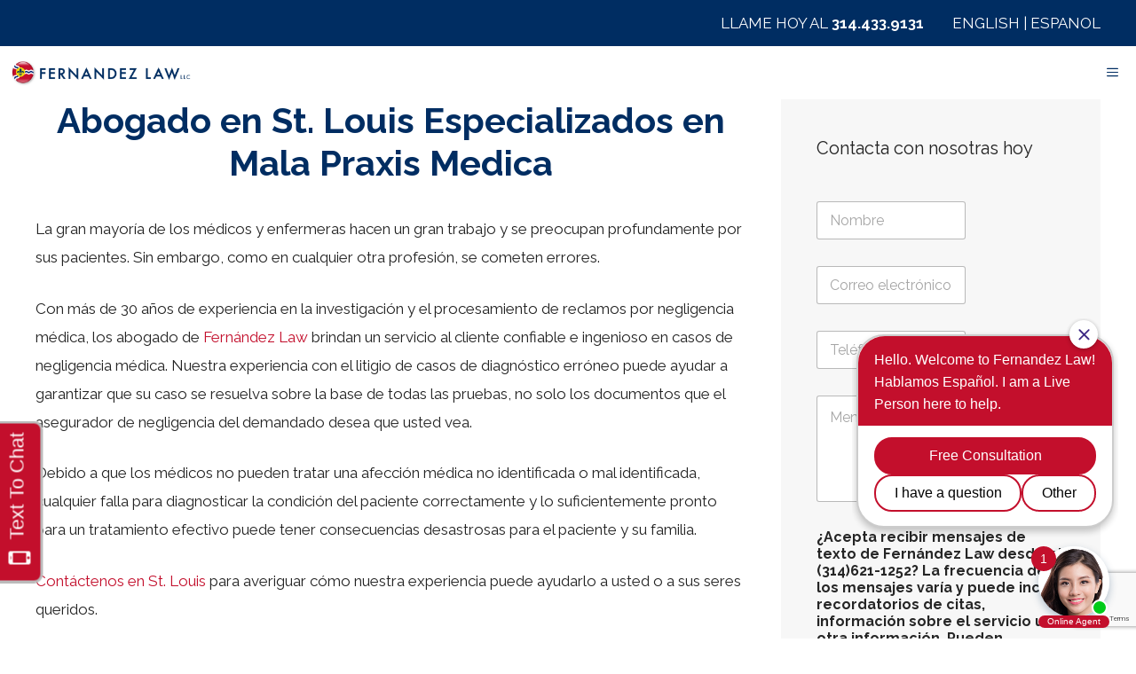

--- FILE ---
content_type: text/html; charset=UTF-8
request_url: https://stltriallawyers.com/es/abogados-en-st-louis-especializados-en-mala-praxis-medica/
body_size: 21455
content:
<!DOCTYPE html>
<html lang="es-ES">
<head>
<meta charset="UTF-8">
<meta name='robots' content='index, follow, max-image-preview:large, max-snippet:-1, max-video-preview:-1' />
<link rel="alternate" hreflang="en" href="https://stltriallawyers.com/medical-malpractice-lawyers/" />
<link rel="alternate" hreflang="es" href="https://stltriallawyers.com/es/abogados-en-st-louis-especializados-en-mala-praxis-medica/" />
<!-- Start VWO Common Smartcode -->
<script data-jetpack-boost="ignore" type='text/javascript'>
var _vwo_clicks = 10;
</script>
<!-- End VWO Common Smartcode -->
<!-- Start VWO Async SmartCode -->
<link rel="preconnect" href="https://dev.visualwebsiteoptimizer.com" />
<script data-jetpack-boost="ignore" type='text/javascript' id='vwoCode'>
/* Fix: wp-rocket (application/ld+json) */
window._vwo_code || (function () {
var w=window,
d=document;
var account_id=688184,
version=2.2,
settings_tolerance=2000,
library_tolerance=2500,
use_existing_jquery=false,
platform='web',
hide_element='body',
hide_element_style='opacity:0 !important;filter:alpha(opacity=0) !important;background:none !important';
/* DO NOT EDIT BELOW THIS LINE */
if(f=!1,v=d.querySelector('#vwoCode'),cc={},-1<d.URL.indexOf('__vwo_disable__')||w._vwo_code)return;try{var e=JSON.parse(localStorage.getItem('_vwo_'+account_id+'_config'));cc=e&&'object'==typeof e?e:{}}catch(e){}function r(t){try{return decodeURIComponent(t)}catch(e){return t}}var s=function(){var e={combination:[],combinationChoose:[],split:[],exclude:[],uuid:null,consent:null,optOut:null},t=d.cookie||'';if(!t)return e;for(var n,i,o=/(?:^|;\s*)(?:(_vis_opt_exp_(\d+)_combi=([^;]*))|(_vis_opt_exp_(\d+)_combi_choose=([^;]*))|(_vis_opt_exp_(\d+)_split=([^:;]*))|(_vis_opt_exp_(\d+)_exclude=[^;]*)|(_vis_opt_out=([^;]*))|(_vwo_global_opt_out=[^;]*)|(_vwo_uuid=([^;]*))|(_vwo_consent=([^;]*)))/g;null!==(n=o.exec(t));)try{n[1]?e.combination.push({id:n[2],value:r(n[3])}):n[4]?e.combinationChoose.push({id:n[5],value:r(n[6])}):n[7]?e.split.push({id:n[8],value:r(n[9])}):n[10]?e.exclude.push({id:n[11]}):n[12]?e.optOut=r(n[13]):n[14]?e.optOut=!0:n[15]?e.uuid=r(n[16]):n[17]&&(i=r(n[18]),e.consent=i&&3<=i.length?i.substring(0,3):null)}catch(e){}return e}();function i(){var e=function(){if(w.VWO&&Array.isArray(w.VWO))for(var e=0;e<w.VWO.length;e++){var t=w.VWO[e];if(Array.isArray(t)&&('setVisitorId'===t[0]||'setSessionId'===t[0]))return!0}return!1}(),t='a='+account_id+'&u='+encodeURIComponent(w._vis_opt_url||d.URL)+'&vn='+version+'&ph=1'+('undefined'!=typeof platform?'&p='+platform:'')+'&st='+w.performance.now();e||((n=function(){var e,t=[],n={},i=w.VWO&&w.VWO.appliedCampaigns||{};for(e in i){var o=i[e]&&i[e].v;o&&(t.push(e+'-'+o+'-1'),n[e]=!0)}if(s&&s.combination)for(var r=0;r<s.combination.length;r++){var a=s.combination[r];n[a.id]||t.push(a.id+'-'+a.value)}return t.join('|')}())&&(t+='&c='+n),(n=function(){var e=[],t={};if(s&&s.combinationChoose)for(var n=0;n<s.combinationChoose.length;n++){var i=s.combinationChoose[n];e.push(i.id+'-'+i.value),t[i.id]=!0}if(s&&s.split)for(var o=0;o<s.split.length;o++)t[(i=s.split[o]).id]||e.push(i.id+'-'+i.value);return e.join('|')}())&&(t+='&cc='+n),(n=function(){var e={},t=[];if(w.VWO&&Array.isArray(w.VWO))for(var n=0;n<w.VWO.length;n++){var i=w.VWO[n];if(Array.isArray(i)&&'setVariation'===i[0]&&i[1]&&Array.isArray(i[1]))for(var o=0;o<i[1].length;o++){var r,a=i[1][o];a&&'object'==typeof a&&(r=a.e,a=a.v,r&&a&&(e[r]=a))}}for(r in e)t.push(r+'-'+e[r]);return t.join('|')}())&&(t+='&sv='+n)),s&&s.optOut&&(t+='&o='+s.optOut);var n=function(){var e=[],t={};if(s&&s.exclude)for(var n=0;n<s.exclude.length;n++){var i=s.exclude[n];t[i.id]||(e.push(i.id),t[i.id]=!0)}return e.join('|')}();return n&&(t+='&e='+n),s&&s.uuid&&(t+='&id='+s.uuid),s&&s.consent&&(t+='&consent='+s.consent),w.name&&-1<w.name.indexOf('_vis_preview')&&(t+='&pM=true'),w.VWO&&w.VWO.ed&&(t+='&ed='+w.VWO.ed),t}code={nonce:v&&v.nonce,use_existing_jquery:function(){return'undefined'!=typeof use_existing_jquery?use_existing_jquery:void 0},library_tolerance:function(){return'undefined'!=typeof library_tolerance?library_tolerance:void 0},settings_tolerance:function(){return cc.sT||settings_tolerance},hide_element_style:function(){return'{'+(cc.hES||hide_element_style)+'}'},hide_element:function(){return performance.getEntriesByName('first-contentful-paint')[0]?'':'string'==typeof cc.hE?cc.hE:hide_element},getVersion:function(){return version},finish:function(e){var t;f||(f=!0,(t=d.getElementById('_vis_opt_path_hides'))&&t.parentNode.removeChild(t),e&&((new Image).src='https://dev.visualwebsiteoptimizer.com/ee.gif?a='+account_id+e))},finished:function(){return f},addScript:function(e){var t=d.createElement('script');t.type='text/javascript',e.src?t.src=e.src:t.text=e.text,v&&t.setAttribute('nonce',v.nonce),d.getElementsByTagName('head')[0].appendChild(t)},load:function(e,t){t=t||{};var n=new XMLHttpRequest;n.open('GET',e,!0),n.withCredentials=!t.dSC,n.responseType=t.responseType||'text',n.onload=function(){if(t.onloadCb)return t.onloadCb(n,e);200===n.status?_vwo_code.addScript({text:n.responseText}):_vwo_code.finish('&e=loading_failure:'+e)},n.onerror=function(){if(t.onerrorCb)return t.onerrorCb(e);_vwo_code.finish('&e=loading_failure:'+e)},n.send()},init:function(){var e,t=this.settings_tolerance();w._vwo_settings_timer=setTimeout(function(){_vwo_code.finish()},t),'body'!==this.hide_element()?(n=d.createElement('style'),e=(t=this.hide_element())?t+this.hide_element_style():'',t=d.getElementsByTagName('head')[0],n.setAttribute('id','_vis_opt_path_hides'),v&&n.setAttribute('nonce',v.nonce),n.setAttribute('type','text/css'),n.styleSheet?n.styleSheet.cssText=e:n.appendChild(d.createTextNode(e)),t.appendChild(n)):(n=d.getElementsByTagName('head')[0],(e=d.createElement('div')).style.cssText='z-index: 2147483647 !important;position: fixed !important;left: 0 !important;top: 0 !important;width: 100% !important;height: 100% !important;background: white !important;',e.setAttribute('id','_vis_opt_path_hides'),e.classList.add('_vis_hide_layer'),n.parentNode.insertBefore(e,n.nextSibling));var n='https://dev.visualwebsiteoptimizer.com/j.php?'+i();-1!==w.location.search.indexOf('_vwo_xhr')?this.addScript({src:n}):this.load(n+'&x=true',{l:1})}};w._vwo_code=code;code.init();})();
</script>
<!-- End VWO Async SmartCode -->
<!-- Google Tag Manager for WordPress by gtm4wp.com -->
<script data-cfasync="false" data-pagespeed-no-defer>
var gtm4wp_datalayer_name = "dataLayer";
var dataLayer = dataLayer || [];
</script>
<!-- End Google Tag Manager for WordPress by gtm4wp.com --><meta name="viewport" content="width=device-width, initial-scale=1">
<!-- This site is optimized with the Yoast SEO Premium plugin v22.4 (Yoast SEO v26.7) - https://yoast.com/wordpress/plugins/seo/ -->
<title>Abogado en St. Louis Especializados en Mala Praxis Medica - St. Louis Trial Lawyers</title>
<link rel="canonical" href="https://stltriallawyers.com/es/abogados-en-st-louis-especializados-en-mala-praxis-medica/" />
<meta property="og:locale" content="es_ES" />
<meta property="og:type" content="article" />
<meta property="og:title" content="Abogado en St. Louis Especializados en Mala Praxis Medica" />
<meta property="og:description" content="La gran mayoría de los médicos y enfermeras hacen un gran trabajo y se preocupan profundamente por sus pacientes. Sin embargo, como en cualquier otra profesión, se cometen errores. Con más de 30 años de experiencia en la investigación y el procesamiento de reclamos por negligencia médica, los abogado de Fernández Law brindan un servicio ... Leer más" />
<meta property="og:url" content="https://stltriallawyers.com/es/abogados-en-st-louis-especializados-en-mala-praxis-medica/" />
<meta property="og:site_name" content="St. Louis Trial Lawyers" />
<meta property="article:modified_time" content="2025-02-08T20:59:20+00:00" />
<meta name="twitter:label1" content="Tiempo de lectura" />
<meta name="twitter:data1" content="6 minutos" />
<script type="application/ld+json" class="yoast-schema-graph">{"@context":"https://schema.org","@graph":[{"@type":"WebPage","@id":"https://stltriallawyers.com/es/abogados-en-st-louis-especializados-en-mala-praxis-medica/","url":"https://stltriallawyers.com/es/abogados-en-st-louis-especializados-en-mala-praxis-medica/","name":"Abogado en St. Louis Especializados en Mala Praxis Medica - St. Louis Trial Lawyers","isPartOf":{"@id":"https://stltriallawyers.com/#website"},"datePublished":"2019-04-04T18:03:17+00:00","dateModified":"2025-02-08T20:59:20+00:00","breadcrumb":{"@id":"https://stltriallawyers.com/es/abogados-en-st-louis-especializados-en-mala-praxis-medica/#breadcrumb"},"inLanguage":"es","potentialAction":[{"@type":"ReadAction","target":["https://stltriallawyers.com/es/abogados-en-st-louis-especializados-en-mala-praxis-medica/"]}]},{"@type":"BreadcrumbList","@id":"https://stltriallawyers.com/es/abogados-en-st-louis-especializados-en-mala-praxis-medica/#breadcrumb","itemListElement":[{"@type":"ListItem","position":1,"name":"Home","item":"https://stltriallawyers.com/es/"},{"@type":"ListItem","position":2,"name":"Abogado en St. Louis Especializados en Mala Praxis Medica"}]},{"@type":"WebSite","@id":"https://stltriallawyers.com/#website","url":"https://stltriallawyers.com/","name":"St. Louis Trial Lawyers","description":"","publisher":{"@id":"https://stltriallawyers.com/#organization"},"potentialAction":[{"@type":"SearchAction","target":{"@type":"EntryPoint","urlTemplate":"https://stltriallawyers.com/?s={search_term_string}"},"query-input":{"@type":"PropertyValueSpecification","valueRequired":true,"valueName":"search_term_string"}}],"inLanguage":"es"},{"@type":["Organization","Place"],"@id":"https://stltriallawyers.com/#organization","name":"Fernandez Law, LLC","url":"https://stltriallawyers.com/","logo":{"@id":"https://stltriallawyers.com/es/abogados-en-st-louis-especializados-en-mala-praxis-medica/#local-main-organization-logo"},"image":{"@id":"https://stltriallawyers.com/es/abogados-en-st-louis-especializados-en-mala-praxis-medica/#local-main-organization-logo"},"telephone":[],"openingHoursSpecification":[{"@type":"OpeningHoursSpecification","dayOfWeek":["Monday","Tuesday","Wednesday","Thursday","Friday","Saturday","Sunday"],"opens":"09:00","closes":"17:00"}]},{"@type":"ImageObject","inLanguage":"es","@id":"https://stltriallawyers.com/es/abogados-en-st-louis-especializados-en-mala-praxis-medica/#local-main-organization-logo","url":"https://stltriallawyers.com/wp-content/uploads/Logo.jpg","contentUrl":"https://stltriallawyers.com/wp-content/uploads/Logo.jpg","width":1084,"height":284,"caption":"Fernandez Law, LLC"}]}</script>
<!-- / Yoast SEO Premium plugin. -->
<link href='https://fonts.gstatic.com' crossorigin rel='preconnect' />
<link href='https://fonts.googleapis.com' crossorigin rel='preconnect' />
<link rel="alternate" type="application/rss+xml" title="St. Louis Trial Lawyers &raquo; Feed" href="https://stltriallawyers.com/es/feed/" />
<link rel="alternate" type="application/rss+xml" title="St. Louis Trial Lawyers &raquo; Feed de los comentarios" href="https://stltriallawyers.com/es/comments/feed/" />
<link rel="alternate" title="oEmbed (JSON)" type="application/json+oembed" href="https://stltriallawyers.com/es/wp-json/oembed/1.0/embed?url=https%3A%2F%2Fstltriallawyers.com%2Fes%2Fabogados-en-st-louis-especializados-en-mala-praxis-medica%2F" />
<link rel="alternate" title="oEmbed (XML)" type="text/xml+oembed" href="https://stltriallawyers.com/es/wp-json/oembed/1.0/embed?url=https%3A%2F%2Fstltriallawyers.com%2Fes%2Fabogados-en-st-louis-especializados-en-mala-praxis-medica%2F&#038;format=xml" />
<style id='wp-img-auto-sizes-contain-inline-css'>
img:is([sizes=auto i],[sizes^="auto," i]){contain-intrinsic-size:3000px 1500px}
/*# sourceURL=wp-img-auto-sizes-contain-inline-css */
</style>
<link rel='stylesheet' id='generate-fonts-css' href='//fonts.googleapis.com/css?family=Raleway:100,100italic,200,200italic,300,300italic,regular,italic,500,500italic,600,600italic,700,700italic,800,800italic,900,900italic' media='all' />
<style id='wp-emoji-styles-inline-css'>
img.wp-smiley, img.emoji {
display: inline !important;
border: none !important;
box-shadow: none !important;
height: 1em !important;
width: 1em !important;
margin: 0 0.07em !important;
vertical-align: -0.1em !important;
background: none !important;
padding: 0 !important;
}
/*# sourceURL=wp-emoji-styles-inline-css */
</style>
<link rel='stylesheet' id='wp-block-library-css' href='//stltriallawyers.com/wp-content/cache/wpfc-minified/1omq06jf/7qva4.css' media='all' />
<style id='global-styles-inline-css'>
:root{--wp--preset--aspect-ratio--square: 1;--wp--preset--aspect-ratio--4-3: 4/3;--wp--preset--aspect-ratio--3-4: 3/4;--wp--preset--aspect-ratio--3-2: 3/2;--wp--preset--aspect-ratio--2-3: 2/3;--wp--preset--aspect-ratio--16-9: 16/9;--wp--preset--aspect-ratio--9-16: 9/16;--wp--preset--color--black: #000000;--wp--preset--color--cyan-bluish-gray: #abb8c3;--wp--preset--color--white: #ffffff;--wp--preset--color--pale-pink: #f78da7;--wp--preset--color--vivid-red: #cf2e2e;--wp--preset--color--luminous-vivid-orange: #ff6900;--wp--preset--color--luminous-vivid-amber: #fcb900;--wp--preset--color--light-green-cyan: #7bdcb5;--wp--preset--color--vivid-green-cyan: #00d084;--wp--preset--color--pale-cyan-blue: #8ed1fc;--wp--preset--color--vivid-cyan-blue: #0693e3;--wp--preset--color--vivid-purple: #9b51e0;--wp--preset--color--contrast: var(--contrast);--wp--preset--color--contrast-2: var(--contrast-2);--wp--preset--color--contrast-3: var(--contrast-3);--wp--preset--color--base: var(--base);--wp--preset--color--base-2: var(--base-2);--wp--preset--color--base-3: var(--base-3);--wp--preset--color--accent: var(--accent);--wp--preset--gradient--vivid-cyan-blue-to-vivid-purple: linear-gradient(135deg,rgb(6,147,227) 0%,rgb(155,81,224) 100%);--wp--preset--gradient--light-green-cyan-to-vivid-green-cyan: linear-gradient(135deg,rgb(122,220,180) 0%,rgb(0,208,130) 100%);--wp--preset--gradient--luminous-vivid-amber-to-luminous-vivid-orange: linear-gradient(135deg,rgb(252,185,0) 0%,rgb(255,105,0) 100%);--wp--preset--gradient--luminous-vivid-orange-to-vivid-red: linear-gradient(135deg,rgb(255,105,0) 0%,rgb(207,46,46) 100%);--wp--preset--gradient--very-light-gray-to-cyan-bluish-gray: linear-gradient(135deg,rgb(238,238,238) 0%,rgb(169,184,195) 100%);--wp--preset--gradient--cool-to-warm-spectrum: linear-gradient(135deg,rgb(74,234,220) 0%,rgb(151,120,209) 20%,rgb(207,42,186) 40%,rgb(238,44,130) 60%,rgb(251,105,98) 80%,rgb(254,248,76) 100%);--wp--preset--gradient--blush-light-purple: linear-gradient(135deg,rgb(255,206,236) 0%,rgb(152,150,240) 100%);--wp--preset--gradient--blush-bordeaux: linear-gradient(135deg,rgb(254,205,165) 0%,rgb(254,45,45) 50%,rgb(107,0,62) 100%);--wp--preset--gradient--luminous-dusk: linear-gradient(135deg,rgb(255,203,112) 0%,rgb(199,81,192) 50%,rgb(65,88,208) 100%);--wp--preset--gradient--pale-ocean: linear-gradient(135deg,rgb(255,245,203) 0%,rgb(182,227,212) 50%,rgb(51,167,181) 100%);--wp--preset--gradient--electric-grass: linear-gradient(135deg,rgb(202,248,128) 0%,rgb(113,206,126) 100%);--wp--preset--gradient--midnight: linear-gradient(135deg,rgb(2,3,129) 0%,rgb(40,116,252) 100%);--wp--preset--font-size--small: 13px;--wp--preset--font-size--medium: 20px;--wp--preset--font-size--large: 36px;--wp--preset--font-size--x-large: 42px;--wp--preset--spacing--20: 0.44rem;--wp--preset--spacing--30: 0.67rem;--wp--preset--spacing--40: 1rem;--wp--preset--spacing--50: 1.5rem;--wp--preset--spacing--60: 2.25rem;--wp--preset--spacing--70: 3.38rem;--wp--preset--spacing--80: 5.06rem;--wp--preset--shadow--natural: 6px 6px 9px rgba(0, 0, 0, 0.2);--wp--preset--shadow--deep: 12px 12px 50px rgba(0, 0, 0, 0.4);--wp--preset--shadow--sharp: 6px 6px 0px rgba(0, 0, 0, 0.2);--wp--preset--shadow--outlined: 6px 6px 0px -3px rgb(255, 255, 255), 6px 6px rgb(0, 0, 0);--wp--preset--shadow--crisp: 6px 6px 0px rgb(0, 0, 0);}:where(.is-layout-flex){gap: 0.5em;}:where(.is-layout-grid){gap: 0.5em;}body .is-layout-flex{display: flex;}.is-layout-flex{flex-wrap: wrap;align-items: center;}.is-layout-flex > :is(*, div){margin: 0;}body .is-layout-grid{display: grid;}.is-layout-grid > :is(*, div){margin: 0;}:where(.wp-block-columns.is-layout-flex){gap: 2em;}:where(.wp-block-columns.is-layout-grid){gap: 2em;}:where(.wp-block-post-template.is-layout-flex){gap: 1.25em;}:where(.wp-block-post-template.is-layout-grid){gap: 1.25em;}.has-black-color{color: var(--wp--preset--color--black) !important;}.has-cyan-bluish-gray-color{color: var(--wp--preset--color--cyan-bluish-gray) !important;}.has-white-color{color: var(--wp--preset--color--white) !important;}.has-pale-pink-color{color: var(--wp--preset--color--pale-pink) !important;}.has-vivid-red-color{color: var(--wp--preset--color--vivid-red) !important;}.has-luminous-vivid-orange-color{color: var(--wp--preset--color--luminous-vivid-orange) !important;}.has-luminous-vivid-amber-color{color: var(--wp--preset--color--luminous-vivid-amber) !important;}.has-light-green-cyan-color{color: var(--wp--preset--color--light-green-cyan) !important;}.has-vivid-green-cyan-color{color: var(--wp--preset--color--vivid-green-cyan) !important;}.has-pale-cyan-blue-color{color: var(--wp--preset--color--pale-cyan-blue) !important;}.has-vivid-cyan-blue-color{color: var(--wp--preset--color--vivid-cyan-blue) !important;}.has-vivid-purple-color{color: var(--wp--preset--color--vivid-purple) !important;}.has-black-background-color{background-color: var(--wp--preset--color--black) !important;}.has-cyan-bluish-gray-background-color{background-color: var(--wp--preset--color--cyan-bluish-gray) !important;}.has-white-background-color{background-color: var(--wp--preset--color--white) !important;}.has-pale-pink-background-color{background-color: var(--wp--preset--color--pale-pink) !important;}.has-vivid-red-background-color{background-color: var(--wp--preset--color--vivid-red) !important;}.has-luminous-vivid-orange-background-color{background-color: var(--wp--preset--color--luminous-vivid-orange) !important;}.has-luminous-vivid-amber-background-color{background-color: var(--wp--preset--color--luminous-vivid-amber) !important;}.has-light-green-cyan-background-color{background-color: var(--wp--preset--color--light-green-cyan) !important;}.has-vivid-green-cyan-background-color{background-color: var(--wp--preset--color--vivid-green-cyan) !important;}.has-pale-cyan-blue-background-color{background-color: var(--wp--preset--color--pale-cyan-blue) !important;}.has-vivid-cyan-blue-background-color{background-color: var(--wp--preset--color--vivid-cyan-blue) !important;}.has-vivid-purple-background-color{background-color: var(--wp--preset--color--vivid-purple) !important;}.has-black-border-color{border-color: var(--wp--preset--color--black) !important;}.has-cyan-bluish-gray-border-color{border-color: var(--wp--preset--color--cyan-bluish-gray) !important;}.has-white-border-color{border-color: var(--wp--preset--color--white) !important;}.has-pale-pink-border-color{border-color: var(--wp--preset--color--pale-pink) !important;}.has-vivid-red-border-color{border-color: var(--wp--preset--color--vivid-red) !important;}.has-luminous-vivid-orange-border-color{border-color: var(--wp--preset--color--luminous-vivid-orange) !important;}.has-luminous-vivid-amber-border-color{border-color: var(--wp--preset--color--luminous-vivid-amber) !important;}.has-light-green-cyan-border-color{border-color: var(--wp--preset--color--light-green-cyan) !important;}.has-vivid-green-cyan-border-color{border-color: var(--wp--preset--color--vivid-green-cyan) !important;}.has-pale-cyan-blue-border-color{border-color: var(--wp--preset--color--pale-cyan-blue) !important;}.has-vivid-cyan-blue-border-color{border-color: var(--wp--preset--color--vivid-cyan-blue) !important;}.has-vivid-purple-border-color{border-color: var(--wp--preset--color--vivid-purple) !important;}.has-vivid-cyan-blue-to-vivid-purple-gradient-background{background: var(--wp--preset--gradient--vivid-cyan-blue-to-vivid-purple) !important;}.has-light-green-cyan-to-vivid-green-cyan-gradient-background{background: var(--wp--preset--gradient--light-green-cyan-to-vivid-green-cyan) !important;}.has-luminous-vivid-amber-to-luminous-vivid-orange-gradient-background{background: var(--wp--preset--gradient--luminous-vivid-amber-to-luminous-vivid-orange) !important;}.has-luminous-vivid-orange-to-vivid-red-gradient-background{background: var(--wp--preset--gradient--luminous-vivid-orange-to-vivid-red) !important;}.has-very-light-gray-to-cyan-bluish-gray-gradient-background{background: var(--wp--preset--gradient--very-light-gray-to-cyan-bluish-gray) !important;}.has-cool-to-warm-spectrum-gradient-background{background: var(--wp--preset--gradient--cool-to-warm-spectrum) !important;}.has-blush-light-purple-gradient-background{background: var(--wp--preset--gradient--blush-light-purple) !important;}.has-blush-bordeaux-gradient-background{background: var(--wp--preset--gradient--blush-bordeaux) !important;}.has-luminous-dusk-gradient-background{background: var(--wp--preset--gradient--luminous-dusk) !important;}.has-pale-ocean-gradient-background{background: var(--wp--preset--gradient--pale-ocean) !important;}.has-electric-grass-gradient-background{background: var(--wp--preset--gradient--electric-grass) !important;}.has-midnight-gradient-background{background: var(--wp--preset--gradient--midnight) !important;}.has-small-font-size{font-size: var(--wp--preset--font-size--small) !important;}.has-medium-font-size{font-size: var(--wp--preset--font-size--medium) !important;}.has-large-font-size{font-size: var(--wp--preset--font-size--large) !important;}.has-x-large-font-size{font-size: var(--wp--preset--font-size--x-large) !important;}
/*# sourceURL=global-styles-inline-css */
</style>
<style id='classic-theme-styles-inline-css'>
/*! This file is auto-generated */
.wp-block-button__link{color:#fff;background-color:#32373c;border-radius:9999px;box-shadow:none;text-decoration:none;padding:calc(.667em + 2px) calc(1.333em + 2px);font-size:1.125em}.wp-block-file__button{background:#32373c;color:#fff;text-decoration:none}
/*# sourceURL=/wp-includes/css/classic-themes.min.css */
</style>
<link rel='stylesheet' id='rs-plugin-settings-css' href='//stltriallawyers.com/wp-content/cache/wpfc-minified/8ksuddu9/7qva4.css' media='all' />
<style id='rs-plugin-settings-inline-css'>
.tp-caption a{color:#ff7302;text-shadow:none;-webkit-transition:all 0.2s ease-out;-moz-transition:all 0.2s ease-out;-o-transition:all 0.2s ease-out;-ms-transition:all 0.2s ease-out}.tp-caption a:hover{color:#ffa902}
/*# sourceURL=rs-plugin-settings-inline-css */
</style>
<link rel='stylesheet' id='simple-banner-style-css' href='//stltriallawyers.com/wp-content/cache/wpfc-minified/qj4nn5hy/7qva4.css' media='all' />
<link rel='stylesheet' id='sow-social-media-buttons-atom-d7bd18bf3b5d-css' href='//stltriallawyers.com/wp-content/cache/wpfc-minified/jy7njig6/7qva4.css' media='all' />
<link rel='stylesheet' id='generate-widget-areas-css' href='//stltriallawyers.com/wp-content/cache/wpfc-minified/9ias2q87/7qva4.css' media='all' />
<link rel='stylesheet' id='generate-style-css' href='//stltriallawyers.com/wp-content/cache/wpfc-minified/lmjuufft/7qva4.css' media='all' />
<style id='generate-style-inline-css'>
body{background-color:#ffffff;color:#222222;}a{color:#c30f2c;}a:hover, a:focus, a:active{color:#000000;}.grid-container{max-width:1500px;}.wp-block-group__inner-container{max-width:1500px;margin-left:auto;margin-right:auto;}.site-header .header-image{width:350px;}:root{--contrast:#222222;--contrast-2:#575760;--contrast-3:#b2b2be;--base:#f0f0f0;--base-2:#f7f8f9;--base-3:#ffffff;--accent:#1e73be;}:root .has-contrast-color{color:var(--contrast);}:root .has-contrast-background-color{background-color:var(--contrast);}:root .has-contrast-2-color{color:var(--contrast-2);}:root .has-contrast-2-background-color{background-color:var(--contrast-2);}:root .has-contrast-3-color{color:var(--contrast-3);}:root .has-contrast-3-background-color{background-color:var(--contrast-3);}:root .has-base-color{color:var(--base);}:root .has-base-background-color{background-color:var(--base);}:root .has-base-2-color{color:var(--base-2);}:root .has-base-2-background-color{background-color:var(--base-2);}:root .has-base-3-color{color:var(--base-3);}:root .has-base-3-background-color{background-color:var(--base-3);}:root .has-accent-color{color:var(--accent);}:root .has-accent-background-color{background-color:var(--accent);}body, button, input, select, textarea{font-family:"Raleway", sans-serif;}body{line-height:1.9;}.entry-content > [class*="wp-block-"]:not(:last-child):not(.wp-block-heading){margin-bottom:1.5em;}.main-navigation a, .menu-toggle{font-weight:600;font-size:17px;}.main-navigation .menu-bar-items{font-size:17px;}.main-navigation .main-nav ul ul li a{font-size:14px;}.sidebar .widget, .footer-widgets .widget{font-size:17px;}h1{font-weight:600;font-size:40px;}h2{font-weight:600;font-size:30px;}h3{font-weight:600;font-size:24px;}h4{font-size:20px;}@media (max-width:768px){.main-title{font-size:20px;}h1{font-size:31px;}h2{font-size:27px;}h3{font-size:24px;}h4{font-size:22px;}h5{font-size:19px;}}.top-bar{background-color:#002d62;color:#ffffff;}.top-bar a{color:#ffffff;}.top-bar a:hover{color:#c30f2c;}.site-header{background-color:#ffffff;}.main-title a,.main-title a:hover{color:#222222;}.site-description{color:#757575;}.mobile-menu-control-wrapper .menu-toggle,.mobile-menu-control-wrapper .menu-toggle:hover,.mobile-menu-control-wrapper .menu-toggle:focus,.has-inline-mobile-toggle #site-navigation.toggled{background-color:rgba(0, 0, 0, 0.02);}.main-navigation,.main-navigation ul ul{background-color:#ffffff;}.main-navigation .main-nav ul li a, .main-navigation .menu-toggle, .main-navigation .menu-bar-items{color:#002d62;}.main-navigation .main-nav ul li:not([class*="current-menu-"]):hover > a, .main-navigation .main-nav ul li:not([class*="current-menu-"]):focus > a, .main-navigation .main-nav ul li.sfHover:not([class*="current-menu-"]) > a, .main-navigation .menu-bar-item:hover > a, .main-navigation .menu-bar-item.sfHover > a{color:#c30f2c;background-color:#ffffff;}button.menu-toggle:hover,button.menu-toggle:focus{color:#002d62;}.main-navigation .main-nav ul li[class*="current-menu-"] > a{color:#c30f2c;background-color:#ffffff;}.navigation-search input[type="search"],.navigation-search input[type="search"]:active, .navigation-search input[type="search"]:focus, .main-navigation .main-nav ul li.search-item.active > a, .main-navigation .menu-bar-items .search-item.active > a{color:#c30f2c;background-color:#ffffff;}.main-navigation ul ul{background-color:#eaeaea;}.main-navigation .main-nav ul ul li a{color:#002d62;}.main-navigation .main-nav ul ul li:not([class*="current-menu-"]):hover > a,.main-navigation .main-nav ul ul li:not([class*="current-menu-"]):focus > a, .main-navigation .main-nav ul ul li.sfHover:not([class*="current-menu-"]) > a{color:#c30f2c;background-color:#eaeaea;}.main-navigation .main-nav ul ul li[class*="current-menu-"] > a{color:#c30f2c;background-color:#eaeaea;}.separate-containers .inside-article, .separate-containers .comments-area, .separate-containers .page-header, .one-container .container, .separate-containers .paging-navigation, .inside-page-header{background-color:#ffffff;}.entry-title a{color:#222222;}.entry-title a:hover{color:#55555e;}.entry-meta{color:#595959;}.sidebar .widget{background-color:#f7f7f7;}.footer-widgets{color:#ffffff;background-color:#002d62;}.footer-widgets a{color:#ffffff;}.footer-widgets a:hover{color:#d8d8d8;}.footer-widgets .widget-title{color:#000000;}.site-info{color:#ffffff;background-color:#002d62;}.site-info a{color:#ffffff;}.site-info a:hover{color:#d3d3d3;}.footer-bar .widget_nav_menu .current-menu-item a{color:#d3d3d3;}input[type="text"],input[type="email"],input[type="url"],input[type="password"],input[type="search"],input[type="tel"],input[type="number"],textarea,select{color:#666666;background-color:#fafafa;border-color:#cccccc;}input[type="text"]:focus,input[type="email"]:focus,input[type="url"]:focus,input[type="password"]:focus,input[type="search"]:focus,input[type="tel"]:focus,input[type="number"]:focus,textarea:focus,select:focus{color:#666666;background-color:#ffffff;border-color:#bfbfbf;}button,html input[type="button"],input[type="reset"],input[type="submit"],a.button,a.wp-block-button__link:not(.has-background){color:#ffffff;background-color:#002d62;}button:hover,html input[type="button"]:hover,input[type="reset"]:hover,input[type="submit"]:hover,a.button:hover,button:focus,html input[type="button"]:focus,input[type="reset"]:focus,input[type="submit"]:focus,a.button:focus,a.wp-block-button__link:not(.has-background):active,a.wp-block-button__link:not(.has-background):focus,a.wp-block-button__link:not(.has-background):hover{color:#ffffff;background-color:#bf1e2e;}a.generate-back-to-top{background-color:rgba( 0,0,0,0.4 );color:#ffffff;}a.generate-back-to-top:hover,a.generate-back-to-top:focus{background-color:rgba( 0,0,0,0.6 );color:#ffffff;}:root{--gp-search-modal-bg-color:var(--base-3);--gp-search-modal-text-color:var(--contrast);--gp-search-modal-overlay-bg-color:rgba(0,0,0,0.2);}@media (max-width: 1307px){.main-navigation .menu-bar-item:hover > a, .main-navigation .menu-bar-item.sfHover > a{background:none;color:#002d62;}}.nav-below-header .main-navigation .inside-navigation.grid-container, .nav-above-header .main-navigation .inside-navigation.grid-container{padding:0px 24px 0px 24px;}.separate-containers .inside-article, .separate-containers .comments-area, .separate-containers .page-header, .separate-containers .paging-navigation, .one-container .site-content, .inside-page-header{padding:0px 40px 0px 40px;}.site-main .wp-block-group__inner-container{padding:0px 40px 0px 40px;}.separate-containers .paging-navigation{padding-top:20px;padding-bottom:20px;}.entry-content .alignwide, body:not(.no-sidebar) .entry-content .alignfull{margin-left:-40px;width:calc(100% + 80px);max-width:calc(100% + 80px);}.one-container.archive .post:not(:last-child):not(.is-loop-template-item), .one-container.blog .post:not(:last-child):not(.is-loop-template-item){padding-bottom:0px;}.main-navigation .main-nav ul li a,.menu-toggle,.main-navigation .menu-bar-item > a{padding-left:16px;padding-right:16px;}.main-navigation .main-nav ul ul li a{padding:10px 16px 10px 16px;}.rtl .menu-item-has-children .dropdown-menu-toggle{padding-left:16px;}.menu-item-has-children .dropdown-menu-toggle{padding-right:16px;}.rtl .main-navigation .main-nav ul li.menu-item-has-children > a{padding-right:16px;}@media (max-width:768px){.separate-containers .inside-article, .separate-containers .comments-area, .separate-containers .page-header, .separate-containers .paging-navigation, .one-container .site-content, .inside-page-header{padding:5px 30px 0px 30px;}.site-main .wp-block-group__inner-container{padding:5px 30px 0px 30px;}.inside-top-bar{padding-right:30px;padding-left:30px;}.inside-header{padding-right:30px;padding-left:30px;}.widget-area .widget{padding-top:30px;padding-right:30px;padding-bottom:30px;padding-left:30px;}.footer-widgets-container{padding-top:30px;padding-right:30px;padding-bottom:30px;padding-left:30px;}.inside-site-info{padding-right:30px;padding-left:30px;}.entry-content .alignwide, body:not(.no-sidebar) .entry-content .alignfull{margin-left:-30px;width:calc(100% + 60px);max-width:calc(100% + 60px);}.one-container .site-main .paging-navigation{margin-bottom:20px;}}/* End cached CSS */.is-right-sidebar{width:30%;}.is-left-sidebar{width:30%;}.site-content .content-area{width:70%;}@media (max-width: 1307px){.main-navigation .menu-toggle,.sidebar-nav-mobile:not(#sticky-placeholder){display:block;}.main-navigation ul,.gen-sidebar-nav,.main-navigation:not(.slideout-navigation):not(.toggled) .main-nav > ul,.has-inline-mobile-toggle #site-navigation .inside-navigation > *:not(.navigation-search):not(.main-nav){display:none;}.nav-align-right .inside-navigation,.nav-align-center .inside-navigation{justify-content:space-between;}.has-inline-mobile-toggle .mobile-menu-control-wrapper{display:flex;flex-wrap:wrap;}.has-inline-mobile-toggle .inside-header{flex-direction:row;text-align:left;flex-wrap:wrap;}.has-inline-mobile-toggle .header-widget,.has-inline-mobile-toggle #site-navigation{flex-basis:100%;}.nav-float-left .has-inline-mobile-toggle #site-navigation{order:10;}}
.dynamic-author-image-rounded{border-radius:100%;}.dynamic-featured-image, .dynamic-author-image{vertical-align:middle;}.one-container.blog .dynamic-content-template:not(:last-child), .one-container.archive .dynamic-content-template:not(:last-child){padding-bottom:0px;}.dynamic-entry-excerpt > p:last-child{margin-bottom:0px;}
.navigation-branding .main-title{font-weight:bold;text-transform:none;font-size:25px;}@media (max-width: 1307px){.navigation-branding .main-title{font-size:20px;}}
/*# sourceURL=generate-style-inline-css */
</style>
<link rel='stylesheet' id='generate-child-css' href='//stltriallawyers.com/wp-content/cache/wpfc-minified/fsquw8c4/7qva4.css' media='all' />
<link rel='stylesheet' id='generate-navigation-branding-css' href='//stltriallawyers.com/wp-content/cache/wpfc-minified/e718d9wg/7qva4.css' media='all' />
<style id='generate-navigation-branding-inline-css'>
@media (max-width: 1307px){.site-header, #site-navigation, #sticky-navigation{display:none !important;opacity:0.0;}#mobile-header{display:block !important;width:100% !important;}#mobile-header .main-nav > ul{display:none;}#mobile-header.toggled .main-nav > ul, #mobile-header .menu-toggle, #mobile-header .mobile-bar-items{display:block;}#mobile-header .main-nav{-ms-flex:0 0 100%;flex:0 0 100%;-webkit-box-ordinal-group:5;-ms-flex-order:4;order:4;}}.main-navigation.has-branding .inside-navigation.grid-container, .main-navigation.has-branding.grid-container .inside-navigation:not(.grid-container){padding:0px 40px 0px 40px;}.main-navigation.has-branding:not(.grid-container) .inside-navigation:not(.grid-container) .navigation-branding{margin-left:10px;}.main-navigation .sticky-navigation-logo, .main-navigation.navigation-stick .site-logo:not(.mobile-header-logo){display:none;}.main-navigation.navigation-stick .sticky-navigation-logo{display:block;}.navigation-branding img, .site-logo.mobile-header-logo img{height:60px;width:auto;}.navigation-branding .main-title{line-height:60px;}@media (max-width: 1307px){.main-navigation.has-branding.nav-align-center .menu-bar-items, .main-navigation.has-sticky-branding.navigation-stick.nav-align-center .menu-bar-items{margin-left:auto;}.navigation-branding{margin-right:auto;margin-left:10px;}.navigation-branding .main-title, .mobile-header-navigation .site-logo{margin-left:10px;}.main-navigation.has-branding .inside-navigation.grid-container{padding:0px;}}
/*# sourceURL=generate-navigation-branding-inline-css */
</style>
<script src="https://stltriallawyers.com/wp-includes/js/jquery/jquery.min.js?ver=3.7.1" id="jquery-core-js"></script>
<script src="https://stltriallawyers.com/wp-includes/js/jquery/jquery-migrate.min.js?ver=3.4.1" id="jquery-migrate-js"></script>
<script src="https://stltriallawyers.com/wp-content/plugins/sitepress-multilingual-cms-master/res/js/jquery.cookie.js?ver=3.9.4" id="jquery.cookie-js"></script>
<script id="wpml-cookie-js-extra">
var wpml_cookies = {"_icl_current_language":{"value":"es","expires":1,"path":"/"}};
var wpml_cookies = {"_icl_current_language":{"value":"es","expires":1,"path":"/"}};
//# sourceURL=wpml-cookie-js-extra
</script>
<script src="https://stltriallawyers.com/wp-content/plugins/sitepress-multilingual-cms-master/res/js/cookies/language-cookie.js?ver=6.9" id="wpml-cookie-js"></script>
<script id="equal-height-columns-js-extra">
var equalHeightColumnElements = {"element-groups":{"1":{"selector":".equalheight","breakpoint":768}}};
//# sourceURL=equal-height-columns-js-extra
</script>
<script src="https://stltriallawyers.com/wp-content/plugins/equal-height-columns/public/js/equal-height-columns-public.js?ver=1.2.1" id="equal-height-columns-js"></script>
<script src="https://stltriallawyers.com/wp-content/plugins/revslider/public/assets/js/jquery.themepunch.tools.min.js?ver=5.4.8" id="tp-tools-js"></script>
<script src="https://stltriallawyers.com/wp-content/plugins/revslider/public/assets/js/jquery.themepunch.revolution.min.js?ver=5.4.8" id="revmin-js"></script>
<script id="simple-banner-script-js-before">
const simpleBannerScriptParams = {"pro_version_enabled":"","debug_mode":"","id":4474,"version":"3.2.0","banner_params":[{"hide_simple_banner":"no","simple_banner_prepend_element":"body","simple_banner_position":"relative","header_margin":"","header_padding":"","wp_body_open_enabled":"","wp_body_open":true,"simple_banner_z_index":"","simple_banner_text":"","disabled_on_current_page":false,"disabled_pages_array":[],"is_current_page_a_post":false,"disabled_on_posts":"","simple_banner_disabled_page_paths":"","simple_banner_font_size":"24px","simple_banner_color":"#C3102C","simple_banner_text_color":"#ffffff","simple_banner_link_color":"","simple_banner_close_color":"","simple_banner_custom_css":"}\r\n.simple-banner .simple-banner-text {\r\n    text-align: center;","simple_banner_scrolling_custom_css":"","simple_banner_text_custom_css":"","simple_banner_button_css":"","site_custom_css":"","keep_site_custom_css":"","site_custom_js":"","keep_site_custom_js":"","close_button_enabled":"","close_button_expiration":"","close_button_cookie_set":false,"current_date":{"date":"2026-01-14 02:16:40.578710","timezone_type":3,"timezone":"UTC"},"start_date":{"date":"2026-01-14 02:16:40.578722","timezone_type":3,"timezone":"UTC"},"end_date":{"date":"2026-01-14 02:16:40.578726","timezone_type":3,"timezone":"UTC"},"simple_banner_start_after_date":"","simple_banner_remove_after_date":"","simple_banner_insert_inside_element":""}]}
//# sourceURL=simple-banner-script-js-before
</script>
<script src="https://stltriallawyers.com/wp-content/plugins/simple-banner/simple-banner.js?ver=3.2.0" id="simple-banner-script-js"></script>
<link rel="https://api.w.org/" href="https://stltriallawyers.com/es/wp-json/" /><link rel="alternate" title="JSON" type="application/json" href="https://stltriallawyers.com/es/wp-json/wp/v2/pages/4474" /><link rel="EditURI" type="application/rsd+xml" title="RSD" href="https://stltriallawyers.com/xmlrpc.php?rsd" />
<meta name="generator" content="WordPress 6.9" />
<link rel='shortlink' href='https://stltriallawyers.com/es/?p=4474' />
<meta name="generator" content="WPML ver:3.9.4 stt:1,2;" />
<meta name="generator" content="performance-lab 4.0.1; plugins: ">
<style id="simple-banner-position" type="text/css">.simple-banner{position:relative;}</style><style id="simple-banner-font-size" type="text/css">.simple-banner .simple-banner-text{font-size:24px;}</style><style id="simple-banner-background-color" type="text/css">.simple-banner{background:#C3102C;}</style><style id="simple-banner-text-color" type="text/css">.simple-banner .simple-banner-text{color:#ffffff;}</style><style id="simple-banner-link-color" type="text/css">.simple-banner .simple-banner-text a{color:#f16521;}</style><style id="simple-banner-z-index" type="text/css">.simple-banner{z-index: 99999;}</style><style id="simple-banner-custom-css" type="text/css">.simple-banner{}
.simple-banner .simple-banner-text {
text-align: center;}</style><style id="simple-banner-site-custom-css-dummy" type="text/css"></style><script id="simple-banner-site-custom-js-dummy" type="text/javascript"></script>
<!-- Google Tag Manager for WordPress by gtm4wp.com -->
<!-- GTM Container placement set to manual -->
<script data-cfasync="false" data-pagespeed-no-defer>
var dataLayer_content = {"pagePostType":"page","pagePostType2":"single-page","pagePostAuthor":"DanBryan"};
dataLayer.push( dataLayer_content );
</script>
<script data-cfasync="false" data-pagespeed-no-defer>
(function(w,d,s,l,i){w[l]=w[l]||[];w[l].push({'gtm.start':
new Date().getTime(),event:'gtm.js'});var f=d.getElementsByTagName(s)[0],
j=d.createElement(s),dl=l!='dataLayer'?'&l='+l:'';j.async=true;j.src=
'//www.googletagmanager.com/gtm.js?id='+i+dl;f.parentNode.insertBefore(j,f);
})(window,document,'script','dataLayer','GTM-PM294RV');
</script>
<!-- End Google Tag Manager for WordPress by gtm4wp.com --><meta name="generator" content="Powered by Slider Revolution 5.4.8 - responsive, Mobile-Friendly Slider Plugin for WordPress with comfortable drag and drop interface." />
<link rel="icon" href="https://stltriallawyers.com/wp-content/uploads/cropped-Fernandez_WebLogos_Final_ICON_ONLY-32x32.png" sizes="32x32" />
<link rel="icon" href="https://stltriallawyers.com/wp-content/uploads/cropped-Fernandez_WebLogos_Final_ICON_ONLY-192x192.png" sizes="192x192" />
<link rel="apple-touch-icon" href="https://stltriallawyers.com/wp-content/uploads/cropped-Fernandez_WebLogos_Final_ICON_ONLY-180x180.png" />
<meta name="msapplication-TileImage" content="https://stltriallawyers.com/wp-content/uploads/cropped-Fernandez_WebLogos_Final_ICON_ONLY-270x270.png" />
<script type="text/javascript">function setREVStartSize(e){									
try{ e.c=jQuery(e.c);var i=jQuery(window).width(),t=9999,r=0,n=0,l=0,f=0,s=0,h=0;
if(e.responsiveLevels&&(jQuery.each(e.responsiveLevels,function(e,f){f>i&&(t=r=f,l=e),i>f&&f>r&&(r=f,n=e)}),t>r&&(l=n)),f=e.gridheight[l]||e.gridheight[0]||e.gridheight,s=e.gridwidth[l]||e.gridwidth[0]||e.gridwidth,h=i/s,h=h>1?1:h,f=Math.round(h*f),"fullscreen"==e.sliderLayout){var u=(e.c.width(),jQuery(window).height());if(void 0!=e.fullScreenOffsetContainer){var c=e.fullScreenOffsetContainer.split(",");if (c) jQuery.each(c,function(e,i){u=jQuery(i).length>0?u-jQuery(i).outerHeight(!0):u}),e.fullScreenOffset.split("%").length>1&&void 0!=e.fullScreenOffset&&e.fullScreenOffset.length>0?u-=jQuery(window).height()*parseInt(e.fullScreenOffset,0)/100:void 0!=e.fullScreenOffset&&e.fullScreenOffset.length>0&&(u-=parseInt(e.fullScreenOffset,0))}f=u}else void 0!=e.minHeight&&f<e.minHeight&&(f=e.minHeight);e.c.closest(".rev_slider_wrapper").css({height:f})					
}catch(d){console.log("Failure at Presize of Slider:"+d)}						
};</script>
<link rel='stylesheet' id='sow-social-media-buttons-atom-a9dcfc7d89d2-css' href='//stltriallawyers.com/wp-content/cache/wpfc-minified/klqmvzq8/7qva4.css' media='all' />
<link rel='stylesheet' id='siteorigin-widget-icon-font-fontawesome-css' href='//stltriallawyers.com/wp-content/cache/wpfc-minified/djjhema3/7qva4.css' media='all' />
<link rel='stylesheet' id='wpforms-modern-full-css' href='//stltriallawyers.com/wp-content/cache/wpfc-minified/6l0hxntn/7qva4.css' media='all' />
<style id='wpforms-modern-full-inline-css'>
:root {
--wpforms-field-border-radius: 3px;
--wpforms-field-border-style: solid;
--wpforms-field-border-size: 1px;
--wpforms-field-background-color: #ffffff;
--wpforms-field-border-color: rgba( 0, 0, 0, 0.25 );
--wpforms-field-border-color-spare: rgba( 0, 0, 0, 0.25 );
--wpforms-field-text-color: rgba( 0, 0, 0, 0.7 );
--wpforms-field-menu-color: #ffffff;
--wpforms-label-color: rgba( 0, 0, 0, 0.85 );
--wpforms-label-sublabel-color: rgba( 0, 0, 0, 0.55 );
--wpforms-label-error-color: #d63637;
--wpforms-button-border-radius: 3px;
--wpforms-button-border-style: none;
--wpforms-button-border-size: 1px;
--wpforms-button-background-color: #066aab;
--wpforms-button-border-color: #066aab;
--wpforms-button-text-color: #ffffff;
--wpforms-page-break-color: #066aab;
--wpforms-background-image: none;
--wpforms-background-position: center center;
--wpforms-background-repeat: no-repeat;
--wpforms-background-size: cover;
--wpforms-background-width: 100px;
--wpforms-background-height: 100px;
--wpforms-background-color: rgba( 0, 0, 0, 0 );
--wpforms-background-url: none;
--wpforms-container-padding: 0px;
--wpforms-container-border-style: none;
--wpforms-container-border-width: 1px;
--wpforms-container-border-color: #000000;
--wpforms-container-border-radius: 3px;
--wpforms-field-size-input-height: 43px;
--wpforms-field-size-input-spacing: 15px;
--wpforms-field-size-font-size: 16px;
--wpforms-field-size-line-height: 19px;
--wpforms-field-size-padding-h: 14px;
--wpforms-field-size-checkbox-size: 16px;
--wpforms-field-size-sublabel-spacing: 5px;
--wpforms-field-size-icon-size: 1;
--wpforms-label-size-font-size: 16px;
--wpforms-label-size-line-height: 19px;
--wpforms-label-size-sublabel-font-size: 14px;
--wpforms-label-size-sublabel-line-height: 17px;
--wpforms-button-size-font-size: 17px;
--wpforms-button-size-height: 41px;
--wpforms-button-size-padding-h: 15px;
--wpforms-button-size-margin-top: 10px;
--wpforms-container-shadow-size-box-shadow: none;
}
/*# sourceURL=wpforms-modern-full-inline-css */
</style>
</head>
<body class="wp-singular page-template-default page page-id-4474 wp-custom-logo wp-embed-responsive wp-theme-generatepress wp-child-theme-generatepress-child post-image-aligned-center sticky-menu-no-transition mobile-header mobile-header-logo right-sidebar nav-float-right one-container header-aligned-left dropdown-hover" itemtype="https://schema.org/WebPage" itemscope>
<!-- GTM Container placement set to manual -->
<!-- Google Tag Manager (noscript) -->
<noscript><iframe src="https://www.googletagmanager.com/ns.html?id=GTM-PM294RV" height="0" width="0" style="display:none;visibility:hidden" aria-hidden="true"></iframe></noscript>
<!-- End Google Tag Manager (noscript) -->
<!-- GTM Container placement set to manual -->
<!-- Google Tag Manager (noscript) --><a class="screen-reader-text skip-link" href="#content" title="Saltar al contenido">Saltar al contenido</a>		<div class="top-bar top-bar-align-right">
<div class="inside-top-bar grid-container">
<aside id="sow-editor-9" class="widget-even widget-last widget-2 widget inner-padding widget_sow-editor"><div
class="so-widget-sow-editor so-widget-sow-editor-base"
>
<div class="siteorigin-widget-tinymce textwidget">
<p style="text-align: right; font-size: 17px;">LLAME HOY AL <strong>314.433.9131</strong>        <a href="https://stltriallawyers.com/">ENGLISH</a> | <a href="https://stltriallawyers.com/es">ESPANOL</a></p>
</div>
</div></aside>			</div>
</div>
<header class="site-header has-inline-mobile-toggle" id="masthead" aria-label="Sitio"  itemtype="https://schema.org/WPHeader" itemscope>
<div class="inside-header">
<div class="site-logo">
<a href="https://stltriallawyers.com/es/" rel="home">
<img  class="header-image is-logo-image" alt="St. Louis Trial Lawyers" src="https://stltriallawyers.com/wp-content/uploads/Fernandez_WebLogos_Final_HORIZ_B-scaled.jpg" width="2560" height="367" />
</a>
</div>	<nav class="main-navigation mobile-menu-control-wrapper" id="mobile-menu-control-wrapper" aria-label="Cambiar a móvil">
<button data-nav="site-navigation" class="menu-toggle" aria-controls="primary-menu" aria-expanded="false">
<span class="gp-icon icon-menu-bars"><svg viewBox="0 0 512 512" aria-hidden="true" xmlns="http://www.w3.org/2000/svg" width="1em" height="1em"><path d="M0 96c0-13.255 10.745-24 24-24h464c13.255 0 24 10.745 24 24s-10.745 24-24 24H24c-13.255 0-24-10.745-24-24zm0 160c0-13.255 10.745-24 24-24h464c13.255 0 24 10.745 24 24s-10.745 24-24 24H24c-13.255 0-24-10.745-24-24zm0 160c0-13.255 10.745-24 24-24h464c13.255 0 24 10.745 24 24s-10.745 24-24 24H24c-13.255 0-24-10.745-24-24z" /></svg><svg viewBox="0 0 512 512" aria-hidden="true" xmlns="http://www.w3.org/2000/svg" width="1em" height="1em"><path d="M71.029 71.029c9.373-9.372 24.569-9.372 33.942 0L256 222.059l151.029-151.03c9.373-9.372 24.569-9.372 33.942 0 9.372 9.373 9.372 24.569 0 33.942L289.941 256l151.03 151.029c9.372 9.373 9.372 24.569 0 33.942-9.373 9.372-24.569 9.372-33.942 0L256 289.941l-151.029 151.03c-9.373 9.372-24.569 9.372-33.942 0-9.372-9.373-9.372-24.569 0-33.942L222.059 256 71.029 104.971c-9.372-9.373-9.372-24.569 0-33.942z" /></svg></span><span class="screen-reader-text">Menú</span>		</button>
</nav>
<nav class="has-sticky-branding main-navigation sub-menu-right" id="site-navigation" aria-label="Principal"  itemtype="https://schema.org/SiteNavigationElement" itemscope>
<div class="inside-navigation grid-container">
<button class="menu-toggle" aria-controls="primary-menu" aria-expanded="false">
<span class="gp-icon icon-menu-bars"><svg viewBox="0 0 512 512" aria-hidden="true" xmlns="http://www.w3.org/2000/svg" width="1em" height="1em"><path d="M0 96c0-13.255 10.745-24 24-24h464c13.255 0 24 10.745 24 24s-10.745 24-24 24H24c-13.255 0-24-10.745-24-24zm0 160c0-13.255 10.745-24 24-24h464c13.255 0 24 10.745 24 24s-10.745 24-24 24H24c-13.255 0-24-10.745-24-24zm0 160c0-13.255 10.745-24 24-24h464c13.255 0 24 10.745 24 24s-10.745 24-24 24H24c-13.255 0-24-10.745-24-24z" /></svg><svg viewBox="0 0 512 512" aria-hidden="true" xmlns="http://www.w3.org/2000/svg" width="1em" height="1em"><path d="M71.029 71.029c9.373-9.372 24.569-9.372 33.942 0L256 222.059l151.029-151.03c9.373-9.372 24.569-9.372 33.942 0 9.372 9.373 9.372 24.569 0 33.942L289.941 256l151.03 151.029c9.372 9.373 9.372 24.569 0 33.942-9.373 9.372-24.569 9.372-33.942 0L256 289.941l-151.029 151.03c-9.373 9.372-24.569 9.372-33.942 0-9.372-9.373-9.372-24.569 0-33.942L222.059 256 71.029 104.971c-9.372-9.373-9.372-24.569 0-33.942z" /></svg></span><span class="screen-reader-text">Menú</span>				</button>
<div id="primary-menu" class="main-nav"><ul id="menu-main-menu-spanish" class=" menu sf-menu"><li id="menu-item-8409" class="mega-menu mega-menu-col-6 menu-item menu-item-type-post_type menu-item-object-page current-menu-ancestor current-menu-parent current_page_parent current_page_ancestor menu-item-has-children menu-item-8409"><a href="https://stltriallawyers.com/es/servicios/">SERVICIOS<span role="presentation" class="dropdown-menu-toggle"><span class="gp-icon icon-arrow"><svg viewBox="0 0 330 512" aria-hidden="true" xmlns="http://www.w3.org/2000/svg" width="1em" height="1em"><path d="M305.913 197.085c0 2.266-1.133 4.815-2.833 6.514L171.087 335.593c-1.7 1.7-4.249 2.832-6.515 2.832s-4.815-1.133-6.515-2.832L26.064 203.599c-1.7-1.7-2.832-4.248-2.832-6.514s1.132-4.816 2.832-6.515l14.162-14.163c1.7-1.699 3.966-2.832 6.515-2.832 2.266 0 4.815 1.133 6.515 2.832l111.316 111.317 111.316-111.317c1.7-1.699 4.249-2.832 6.515-2.832s4.815 1.133 6.515 2.832l14.162 14.163c1.7 1.7 2.833 4.249 2.833 6.515z" /></svg></span></span></a>
<ul class="sub-menu">
<li id="menu-item-4496" class="menu-item menu-item-type-post_type menu-item-object-page menu-item-4496"><a href="https://stltriallawyers.com/es/abogados-en-st-louis-especializados-en-accidentes-de-camiones/">Accidentes de Camiones</a></li>
<li id="menu-item-4497" class="menu-item menu-item-type-post_type menu-item-object-page menu-item-4497"><a href="https://stltriallawyers.com/es/abogados-en-st-louis-especializados-en-accidentes-de-carros/">Accidentes Automovilísticos</a></li>
<li id="menu-item-9928" class="menu-item menu-item-type-post_type menu-item-object-page menu-item-9928"><a href="https://stltriallawyers.com/es/abogado-de-lesiones-cerebrales/">Abogado de Lesiones Cerebrales</a></li>
<li id="menu-item-4498" class="menu-item menu-item-type-post_type menu-item-object-page menu-item-4498"><a href="https://stltriallawyers.com/es/abogados-en-st-louis-especializados-en-casos-de-muerte-no-justificada/">Muerte Injustificada</a></li>
<li id="menu-item-4499" class="menu-item menu-item-type-post_type menu-item-object-page menu-item-4499"><a href="https://stltriallawyers.com/es/abogado-de-lesiones-por-quemaduras/">Lesiones por Quemaduras</a></li>
<li id="menu-item-4500" class="menu-item menu-item-type-post_type menu-item-object-page menu-item-4500"><a href="https://stltriallawyers.com/es/lesiones-catastroficas/">Abogado En Caso de Lesiones Catastróficas</a></li>
<li id="menu-item-9932" class="menu-item menu-item-type-post_type menu-item-object-page menu-item-9932"><a href="https://stltriallawyers.com/es/accidentes-de-motocicleta/">Accidentes de Motocicleta</a></li>
<li id="menu-item-9786" class="menu-item menu-item-type-post_type menu-item-object-page menu-item-9786"><a href="https://stltriallawyers.com/es/abogado-de-monsanto-roundup/">Abogado de Monsanto Roundup</a></li>
<li id="menu-item-4502" class="menu-item menu-item-type-post_type menu-item-object-page menu-item-4502"><a href="https://stltriallawyers.com/es/abogado-responsabilidad-nacimiento/">Lesiones de Nacimiento</a></li>
<li id="menu-item-4503" class="menu-item menu-item-type-post_type menu-item-object-page current-menu-item page_item page-item-4474 current_page_item menu-item-4503"><a href="https://stltriallawyers.com/es/abogados-en-st-louis-especializados-en-mala-praxis-medica/" aria-current="page">Negligencia Médica</a></li>
<li id="menu-item-4504" class="menu-item menu-item-type-post_type menu-item-object-page menu-item-4504"><a href="https://stltriallawyers.com/es/abogados-en-st-louis-especializados-en-responsabilidad-de-productos/">Responsabilidad del Producto</a></li>
<li id="menu-item-4505" class="menu-item menu-item-type-post_type menu-item-object-page menu-item-4505"><a href="https://stltriallawyers.com/es/abogados-especializados-en-casos-de-asalto-y-abuso-sexual/">Agresión Sexual y Abuso</a></li>
<li id="menu-item-4506" class="menu-item menu-item-type-post_type menu-item-object-page menu-item-4506"><a href="https://stltriallawyers.com/es/abogado-litigio-farmaceutico/">Litigio Farmacéutico</a></li>
<li id="menu-item-4507" class="menu-item menu-item-type-post_type menu-item-object-page menu-item-4507"><a href="https://stltriallawyers.com/es/legal-negligencia-abogado/">Negligencia Legal</a></li>
<li id="menu-item-9936" class="menu-item menu-item-type-post_type menu-item-object-page menu-item-9936"><a href="https://stltriallawyers.com/es/abogado-de-accidentes-de-peatones/">Abogado de Accidentes de Peatones</a></li>
<li id="menu-item-9943" class="menu-item menu-item-type-post_type menu-item-object-page menu-item-9943"><a href="https://stltriallawyers.com/es/abogado-de-accidentes-de-bicicleta/">Abogado de Accidentes de Bicicleta en St. Louis</a></li>
<li id="menu-item-4508" class="menu-item menu-item-type-post_type menu-item-object-page menu-item-4508"><a href="https://stltriallawyers.com/es/delator-abogado-qui-tam/">Denunciante / Qui Tam</a></li>
<li id="menu-item-4509" class="menu-item menu-item-type-post_type menu-item-object-page menu-item-4509"><a href="https://stltriallawyers.com/es/abogado-de-responsabilidad-de-predios/">Responsabilidad de los Locales</a></li>
<li id="menu-item-4510" class="menu-item menu-item-type-post_type menu-item-object-page menu-item-4510"><a href="https://stltriallawyers.com/es/policias-mala-conducta-abogados/">Mala Conducta Policial</a></li>
<li id="menu-item-4511" class="menu-item menu-item-type-post_type menu-item-object-page menu-item-4511"><a href="https://stltriallawyers.com/es/embarcacion-accidente-abogado/">Accidentes de Navegación</a></li>
<li id="menu-item-4512" class="menu-item menu-item-type-post_type menu-item-object-page menu-item-4512"><a href="https://stltriallawyers.com/es/aviacion-accidente-abogado-2/">Accidentes de Aviación</a></li>
<li id="menu-item-8479" class="menu-item menu-item-type-post_type menu-item-object-page menu-item-8479"><a href="https://stltriallawyers.com/es/silicosis-y-la-enfermedad-pulmonar/">Silicosis y La Enfermedad Pulmonar</a></li>
</ul>
</li>
<li id="menu-item-8079" class="menu-item menu-item-type-post_type menu-item-object-page menu-item-has-children menu-item-8079"><a href="https://stltriallawyers.com/es/acerca-de/">ACERCA DE<span role="presentation" class="dropdown-menu-toggle"><span class="gp-icon icon-arrow"><svg viewBox="0 0 330 512" aria-hidden="true" xmlns="http://www.w3.org/2000/svg" width="1em" height="1em"><path d="M305.913 197.085c0 2.266-1.133 4.815-2.833 6.514L171.087 335.593c-1.7 1.7-4.249 2.832-6.515 2.832s-4.815-1.133-6.515-2.832L26.064 203.599c-1.7-1.7-2.832-4.248-2.832-6.514s1.132-4.816 2.832-6.515l14.162-14.163c1.7-1.699 3.966-2.832 6.515-2.832 2.266 0 4.815 1.133 6.515 2.832l111.316 111.317 111.316-111.317c1.7-1.699 4.249-2.832 6.515-2.832s4.815 1.133 6.515 2.832l14.162 14.163c1.7 1.7 2.833 4.249 2.833 6.515z" /></svg></span></span></a>
<ul class="sub-menu">
<li id="menu-item-8037" class="menu-item menu-item-type-post_type menu-item-object-page menu-item-8037"><a href="https://stltriallawyers.com/es/nuestro-equipo/">Nuestro Equipo</a></li>
<li id="menu-item-8022" class="menu-item menu-item-type-post_type menu-item-object-page menu-item-8022"><a href="https://stltriallawyers.com/es/media/">Media</a></li>
</ul>
</li>
<li id="menu-item-8437" class="menu-item menu-item-type-post_type menu-item-object-page menu-item-8437"><a href="https://stltriallawyers.com/es/resultatos-de-casos/">RESULTADOS DE CASOS</a></li>
<li id="menu-item-8055" class="consulta-gratuita-nav menu-item menu-item-type-post_type menu-item-object-page menu-item-8055"><a href="https://stltriallawyers.com/es/contactenos-hoy/">CONSULTA GRATUITA</a></li>
</ul></div>			</div>
</nav>
</div>
</header>
<nav id="mobile-header" itemtype="https://schema.org/SiteNavigationElement" itemscope class="main-navigation mobile-header-navigation has-branding">
<div class="inside-navigation grid-container grid-parent">
<div class="site-logo mobile-header-logo">
<a href="https://stltriallawyers.com/es/" title="St. Louis Trial Lawyers" rel="home">
<img src="https://stltriallawyers.com/wp-content/uploads/Fernandez_WebLogos_Final_HORIZ_B-scaled.jpg" alt="St. Louis Trial Lawyers" class="is-logo-image" width="2560" height="367" />
</a>
</div>					<button class="menu-toggle" aria-controls="mobile-menu" aria-expanded="false">
<span class="gp-icon icon-menu-bars"><svg viewBox="0 0 512 512" aria-hidden="true" xmlns="http://www.w3.org/2000/svg" width="1em" height="1em"><path d="M0 96c0-13.255 10.745-24 24-24h464c13.255 0 24 10.745 24 24s-10.745 24-24 24H24c-13.255 0-24-10.745-24-24zm0 160c0-13.255 10.745-24 24-24h464c13.255 0 24 10.745 24 24s-10.745 24-24 24H24c-13.255 0-24-10.745-24-24zm0 160c0-13.255 10.745-24 24-24h464c13.255 0 24 10.745 24 24s-10.745 24-24 24H24c-13.255 0-24-10.745-24-24z" /></svg><svg viewBox="0 0 512 512" aria-hidden="true" xmlns="http://www.w3.org/2000/svg" width="1em" height="1em"><path d="M71.029 71.029c9.373-9.372 24.569-9.372 33.942 0L256 222.059l151.029-151.03c9.373-9.372 24.569-9.372 33.942 0 9.372 9.373 9.372 24.569 0 33.942L289.941 256l151.03 151.029c9.372 9.373 9.372 24.569 0 33.942-9.373 9.372-24.569 9.372-33.942 0L256 289.941l-151.029 151.03c-9.373 9.372-24.569 9.372-33.942 0-9.372-9.373-9.372-24.569 0-33.942L222.059 256 71.029 104.971c-9.372-9.373-9.372-24.569 0-33.942z" /></svg></span><span class="screen-reader-text">Menú</span>					</button>
<div id="mobile-menu" class="main-nav"><ul id="menu-main-menu-spanish-1" class=" menu sf-menu"><li class="mega-menu mega-menu-col-6 menu-item menu-item-type-post_type menu-item-object-page current-menu-ancestor current-menu-parent current_page_parent current_page_ancestor menu-item-has-children menu-item-8409"><a href="https://stltriallawyers.com/es/servicios/">SERVICIOS<span role="presentation" class="dropdown-menu-toggle"><span class="gp-icon icon-arrow"><svg viewBox="0 0 330 512" aria-hidden="true" xmlns="http://www.w3.org/2000/svg" width="1em" height="1em"><path d="M305.913 197.085c0 2.266-1.133 4.815-2.833 6.514L171.087 335.593c-1.7 1.7-4.249 2.832-6.515 2.832s-4.815-1.133-6.515-2.832L26.064 203.599c-1.7-1.7-2.832-4.248-2.832-6.514s1.132-4.816 2.832-6.515l14.162-14.163c1.7-1.699 3.966-2.832 6.515-2.832 2.266 0 4.815 1.133 6.515 2.832l111.316 111.317 111.316-111.317c1.7-1.699 4.249-2.832 6.515-2.832s4.815 1.133 6.515 2.832l14.162 14.163c1.7 1.7 2.833 4.249 2.833 6.515z" /></svg></span></span></a>
<ul class="sub-menu">
<li class="menu-item menu-item-type-post_type menu-item-object-page menu-item-4496"><a href="https://stltriallawyers.com/es/abogados-en-st-louis-especializados-en-accidentes-de-camiones/">Accidentes de Camiones</a></li>
<li class="menu-item menu-item-type-post_type menu-item-object-page menu-item-4497"><a href="https://stltriallawyers.com/es/abogados-en-st-louis-especializados-en-accidentes-de-carros/">Accidentes Automovilísticos</a></li>
<li class="menu-item menu-item-type-post_type menu-item-object-page menu-item-9928"><a href="https://stltriallawyers.com/es/abogado-de-lesiones-cerebrales/">Abogado de Lesiones Cerebrales</a></li>
<li class="menu-item menu-item-type-post_type menu-item-object-page menu-item-4498"><a href="https://stltriallawyers.com/es/abogados-en-st-louis-especializados-en-casos-de-muerte-no-justificada/">Muerte Injustificada</a></li>
<li class="menu-item menu-item-type-post_type menu-item-object-page menu-item-4499"><a href="https://stltriallawyers.com/es/abogado-de-lesiones-por-quemaduras/">Lesiones por Quemaduras</a></li>
<li class="menu-item menu-item-type-post_type menu-item-object-page menu-item-4500"><a href="https://stltriallawyers.com/es/lesiones-catastroficas/">Abogado En Caso de Lesiones Catastróficas</a></li>
<li class="menu-item menu-item-type-post_type menu-item-object-page menu-item-9932"><a href="https://stltriallawyers.com/es/accidentes-de-motocicleta/">Accidentes de Motocicleta</a></li>
<li class="menu-item menu-item-type-post_type menu-item-object-page menu-item-9786"><a href="https://stltriallawyers.com/es/abogado-de-monsanto-roundup/">Abogado de Monsanto Roundup</a></li>
<li class="menu-item menu-item-type-post_type menu-item-object-page menu-item-4502"><a href="https://stltriallawyers.com/es/abogado-responsabilidad-nacimiento/">Lesiones de Nacimiento</a></li>
<li class="menu-item menu-item-type-post_type menu-item-object-page current-menu-item page_item page-item-4474 current_page_item menu-item-4503"><a href="https://stltriallawyers.com/es/abogados-en-st-louis-especializados-en-mala-praxis-medica/" aria-current="page">Negligencia Médica</a></li>
<li class="menu-item menu-item-type-post_type menu-item-object-page menu-item-4504"><a href="https://stltriallawyers.com/es/abogados-en-st-louis-especializados-en-responsabilidad-de-productos/">Responsabilidad del Producto</a></li>
<li class="menu-item menu-item-type-post_type menu-item-object-page menu-item-4505"><a href="https://stltriallawyers.com/es/abogados-especializados-en-casos-de-asalto-y-abuso-sexual/">Agresión Sexual y Abuso</a></li>
<li class="menu-item menu-item-type-post_type menu-item-object-page menu-item-4506"><a href="https://stltriallawyers.com/es/abogado-litigio-farmaceutico/">Litigio Farmacéutico</a></li>
<li class="menu-item menu-item-type-post_type menu-item-object-page menu-item-4507"><a href="https://stltriallawyers.com/es/legal-negligencia-abogado/">Negligencia Legal</a></li>
<li class="menu-item menu-item-type-post_type menu-item-object-page menu-item-9936"><a href="https://stltriallawyers.com/es/abogado-de-accidentes-de-peatones/">Abogado de Accidentes de Peatones</a></li>
<li class="menu-item menu-item-type-post_type menu-item-object-page menu-item-9943"><a href="https://stltriallawyers.com/es/abogado-de-accidentes-de-bicicleta/">Abogado de Accidentes de Bicicleta en St. Louis</a></li>
<li class="menu-item menu-item-type-post_type menu-item-object-page menu-item-4508"><a href="https://stltriallawyers.com/es/delator-abogado-qui-tam/">Denunciante / Qui Tam</a></li>
<li class="menu-item menu-item-type-post_type menu-item-object-page menu-item-4509"><a href="https://stltriallawyers.com/es/abogado-de-responsabilidad-de-predios/">Responsabilidad de los Locales</a></li>
<li class="menu-item menu-item-type-post_type menu-item-object-page menu-item-4510"><a href="https://stltriallawyers.com/es/policias-mala-conducta-abogados/">Mala Conducta Policial</a></li>
<li class="menu-item menu-item-type-post_type menu-item-object-page menu-item-4511"><a href="https://stltriallawyers.com/es/embarcacion-accidente-abogado/">Accidentes de Navegación</a></li>
<li class="menu-item menu-item-type-post_type menu-item-object-page menu-item-4512"><a href="https://stltriallawyers.com/es/aviacion-accidente-abogado-2/">Accidentes de Aviación</a></li>
<li class="menu-item menu-item-type-post_type menu-item-object-page menu-item-8479"><a href="https://stltriallawyers.com/es/silicosis-y-la-enfermedad-pulmonar/">Silicosis y La Enfermedad Pulmonar</a></li>
</ul>
</li>
<li class="menu-item menu-item-type-post_type menu-item-object-page menu-item-has-children menu-item-8079"><a href="https://stltriallawyers.com/es/acerca-de/">ACERCA DE<span role="presentation" class="dropdown-menu-toggle"><span class="gp-icon icon-arrow"><svg viewBox="0 0 330 512" aria-hidden="true" xmlns="http://www.w3.org/2000/svg" width="1em" height="1em"><path d="M305.913 197.085c0 2.266-1.133 4.815-2.833 6.514L171.087 335.593c-1.7 1.7-4.249 2.832-6.515 2.832s-4.815-1.133-6.515-2.832L26.064 203.599c-1.7-1.7-2.832-4.248-2.832-6.514s1.132-4.816 2.832-6.515l14.162-14.163c1.7-1.699 3.966-2.832 6.515-2.832 2.266 0 4.815 1.133 6.515 2.832l111.316 111.317 111.316-111.317c1.7-1.699 4.249-2.832 6.515-2.832s4.815 1.133 6.515 2.832l14.162 14.163c1.7 1.7 2.833 4.249 2.833 6.515z" /></svg></span></span></a>
<ul class="sub-menu">
<li class="menu-item menu-item-type-post_type menu-item-object-page menu-item-8037"><a href="https://stltriallawyers.com/es/nuestro-equipo/">Nuestro Equipo</a></li>
<li class="menu-item menu-item-type-post_type menu-item-object-page menu-item-8022"><a href="https://stltriallawyers.com/es/media/">Media</a></li>
</ul>
</li>
<li class="menu-item menu-item-type-post_type menu-item-object-page menu-item-8437"><a href="https://stltriallawyers.com/es/resultatos-de-casos/">RESULTADOS DE CASOS</a></li>
<li class="consulta-gratuita-nav menu-item menu-item-type-post_type menu-item-object-page menu-item-8055"><a href="https://stltriallawyers.com/es/contactenos-hoy/">CONSULTA GRATUITA</a></li>
</ul></div>			</div><!-- .inside-navigation -->
</nav><!-- #site-navigation -->
<div class="site grid-container container hfeed" id="page">
<div class="site-content" id="content">
<div class="content-area" id="primary">
<main class="site-main" id="main">
<article id="post-4474" class="post-4474 page type-page status-publish" itemtype="https://schema.org/CreativeWork" itemscope>
<div class="inside-article">
<header class="entry-header">
<h1 class="entry-title" itemprop="headline">Abogado en St. Louis Especializados en Mala Praxis Medica</h1>			</header>
<div class="entry-content" itemprop="text">
<p>La gran mayoría de los médicos y enfermeras hacen un gran trabajo y se preocupan profundamente por sus pacientes. Sin embargo, como en cualquier otra profesión, se cometen errores.</p>
<p>Con más de 30 años de experiencia en la investigación y el procesamiento de reclamos por negligencia médica, los abogado de <a href="https://stltriallawyers.com/es/nuestro-equipo/">Fernández Law</a> brindan un servicio al cliente confiable e ingenioso en casos de negligencia médica. Nuestra experiencia con el litigio de casos de diagnóstico erróneo puede ayudar a garantizar que su caso se resuelva sobre la base de todas las pruebas, no solo los documentos que el asegurador de negligencia del demandado desea que usted vea.</p>
<p>Debido a que los médicos no pueden tratar una afección médica no identificada o mal identificada, cualquier falla para diagnosticar la condición del paciente correctamente y lo suficientemente pronto para un tratamiento efectivo puede tener consecuencias desastrosas para el paciente y su familia.</p>
<p><a href="https://stltriallawyers.com/es/contactenos-hoy/">Contáctenos en St. Louis</a> para averiguar cómo nuestra experiencia puede ayudarlo a usted o a sus seres queridos.</p>
<h2>¿Que es la Negligencia Medica?</h2>
<p>La negligencia médica es una de las principales causas de muerte evitable en los EE. UU. La definición legal de negligencia médica, o mala praxis o mala práctica médica, es cuando un profesional de la salud, al brindar atención y tratamiento a un paciente, se desvía de lo que un profesional de la salud razonable y con antecedentes y formación similar haría en circunstancias similares.</p>
<p>La falta negligente de un médico para diagnosticar una enfermedad o lesión puede ocurrir en la sala de examen de un médico de familia, en la sala de emergencias de un hospital, en un laboratorio de radiología, en una sala de obstetricia o en una unidad de recuperación postoperatoria.</p>
<h2>¿Como Sabe Si Usted Tiene un Caso?</h2>
<p>Es posible que tenga una negligencia médica si un profesional de la medicina hubiera incurrido en cualquiera de lo siguiente:</p>
<ul>
<li>No se pudo diagnosticar oportunamente una condición o se diagnosticó una condición inadecuadamente</li>
<li>No se pudo tratar adecuadamente una condición</li>
<li>Realizó cirugías innecesarias</li>
<li>Errores cometidos de medicación</li>
<li>Creado infecciones evitables o complicaciones</li>
</ul>
<h2>Errores Medicos Comunes</h2>
<ul>
<li>Negligencia en la sala de emergencias</li>
<li>Pinzamiento de la médula espinal</li>
<li>Errores de anestesia</li>
<li>Complicaciones de Preeclampsia</li>
</ul>
<h2>¿Cual es el Tiempo Limite para Reclamos por Negligencia Medica?</h2>
<p>El estatuto de limitaciones para la negligencia médica varía según el estado. En Missouri, un paciente lesionado tiene dos años después de que se produce el error médico para presentar un caso. Si la negligencia médica resultó en la muerte del paciente, usted tiene tres años a partir de la fecha de la muerte para declarar. Por supuesto, hay excepciones que pueden darle más tiempo y deben ser analizadas caso por caso.</p>
<h2>¿La Hiperespecialización en Medicina y la Nueva Tecnologia Lleva a una Disminucion en la Atencion del Paciente?</h2>
<p>Durante la última generación, a medida que la tecnología y el conocimiento médico aumentaron, también lo hizo la especialización en medicina. No solo ve a un oncólogo para el cáncer, sino que también puede ver a un oncólogo nuclear que ha dedicado toda su carrera a tratar el tipo específico de células malignas con las que está tratando. Este tipo de hiperespecialización nos ha permitido beneficiarnos de tener médicos que tienen una increíble riqueza de conocimientos con un problema particular. El problema con este enfoque es que cada médico que atiende al paciente está tan concentrado en su área de especialización limitada que nadie da un paso atrás para mirar el panorama general. Desafortunadamente, al confiar más en las nuevas tecnologías y en los especialistas que están muy centrados en su área de especialización limitada, a menudo vemos pacientes que fracasan porque nadie está retrocediendo y mirando el panorama general.</p>
<h2>Nuestros Resultados</h2>
<p><a href="https://stltriallawyers.com/es/case-results/">Hemos recuperado daños</a> contra médicos, hospitales, técnicos médicos y otros profesionales de la salud cuyo enfoque negligente de la atención al paciente resultó en un diagnóstico incorrecto y un retraso en el tratamiento.</p>
<ul>
<li>Callahan v. Cardinal Glennon Hospital &#8211; Acuerdo por $ 16 millones
<ul>
<li>Una demanda por negligencia médica que involucra a un bebé que sufrió parálisis en las piernas después de haber tratado incorrectamente un absceso rectal. Un jurado otorgó $ 16 millones en daños contra los acusados, lo que fue confirmado en apelación por la Corte Suprema de Missouri.</li>
</ul>
</li>
</ul>
<ul>
<li>Joe Doe vs Hospital &#8211; $ 7 millones de liquidación
<ul>
<li>Nuestro equipo presentó una demanda por negligencia médica en nombre de un adolescente que sufrió un daño cerebral extenso debido a una falla en diagnosticar y tratar una embolia pulmonar. El caso fue a juicio y se resolvió justo antes de cerrar los argumentos por más de $ 7 millones.</li>
</ul>
</li>
</ul>
<ul>
<li>Matthew Scott v. SSM Healthcare &#8211; Acuerdo de $ 5 millones
<ul>
<li>Nuestro equipo representó a un hombre joven que visitó la sala de emergencias con síntomas de una infección cerebral grave, que supusimos que los médicos que lo atendieron no diagnosticaron ni trataron oportunamente. Después de un juicio de casi dos semanas, el jurado falló a favor de nuestros clientes y otorgó casi $ 5 millones en daños. Este caso fue apelado ante la Corte Suprema de Missouri y resultó en una decisión histórica a nuestro favor que cambió la ley en Missouri con respecto a la cantidad de dinero que un demandante podría recibir por daños y perjuicios de un acusado en casos similares. El caso sigue siendo ampliamente citado por los tribunales y publicaciones académicas en todo el país.</li>
</ul>
</li>
</ul>
<ul>
<li>Jim Doe contra proveedores de atención médica &#8211; Acuerdo por $ 3 millones de dólares
<ul>
<li>Nuestro cliente sufrió una lesión en la médula espinal y parálisis completa después de que sus médicos no pudieron diagnosticar y tratar oportunamente una infección espinal en crecimiento y un absceso. El caso fue resuelto por $ 3 millones.</li>
</ul>
</li>
</ul>
<ul>
<li>John Doe vs. Centro de atención médica $ 1.2 millones de liquidación
<ul>
<li>Nuestro cliente era un caballero retirado que sufrió una lesión cerebral por no reconocer y tratar un derrame cerebral en desarrollo en una sala de emergencia. El caso fue resuelto por $ 1.2 millones.</li>
</ul>
</li>
</ul>
<ul>
<li>Lorna Bottger vs. Cheek &#8211; $ 800,000 de liquidación
<ul>
<li>Este caso de negligencia médica involucró a una mujer de 84 años de edad que perdió la vista en un ojo debido a una falla en reconocer y tratar oportunamente una infección ocular. Un jurado le otorgó $ 800,000 en daños. La sentencia se revocó en una apelación y se resolvió a partir de entonces inmediatamente antes de un nuevo juicio.</li>
</ul>
</li>
</ul>
<h2>Dejenos Trabajar Para Usted</h2>
<p>En 2005, el estado de Missouri promulgó leyes de reforma de agravios que dificultan que una víctima de negligencia médica reciba una indemnización. Desde entonces, la legislatura ha promulgado en varias ocasiones más leyes que restringen los derechos de las víctimas de negligencia médica para obtener una compensación total por sus lesiones. Aunque el estado actual de la ley ya no es tan favorable para los demandantes y sus familias, todavía podemos trabajar para obtener el máximo valor de su investigación perspicaz de los hechos y documentar exhaustivamente la prueba de sus pérdidas físicas y económicas reales.</p>
<p>En los peores casos de error quirúrgico o negligencia hospitalaria, donde la víctima se enfrenta a una discapacidad de por vida y un tratamiento continuo o necesidades de rehabilitación, logramos resultados sobresalientes para nuestros clientes a través de nuestra capacidad para documentar consecuencias y gastos específicos a largo plazo, incluso bajo la ley actual.</p>
<p>Esperamos altos estándares de atención de parte de los médicos y proveedores de salud. Mantendremos al proveedor médico en el más alto nivel, y buscaremos una compensación máxima para usted. Contáctenos hoy para una consulta gratuita para discutir su caso.</p>
<p><a class="myButton" href="https://stltriallawyers.com/es/contactenos-hoy/">Programe una Evaluación Gratuita de su Caso</a></p>
<p>&nbsp;</p>
<p>&nbsp;</p>
</div>
</div>
</article>
</main>
</div>
<div class="widget-area sidebar is-right-sidebar" id="right-sidebar">
<div class="inside-right-sidebar">
<aside id="sow-editor-11" class="widget-odd widget-last widget-first widget-1 widget inner-padding widget_sow-editor"><div
class="so-widget-sow-editor so-widget-sow-editor-base"
><h2 class="widget-title">Contacta con nosotras hoy</h2>
<div class="siteorigin-widget-tinymce textwidget">
<style id="wpforms-css-vars-9656">
#wpforms-9656 {
}
</style><div class="wpforms-container wpforms-container-full wpforms-render-modern" id="wpforms-9656"><form id="wpforms-form-9656" class="wpforms-validate wpforms-form wpforms-ajax-form" data-formid="9656" method="post" enctype="multipart/form-data" action="/es/abogados-en-st-louis-especializados-en-mala-praxis-medica/" data-token="e5603deb5e51e8c8e3d68886181860c6" data-token-time="1768357000"><noscript class="wpforms-error-noscript">Por favor, activa JavaScript en tu navegador para completar este formulario.</noscript><div id="wpforms-error-noscript" style="display: none;">Por favor, activa JavaScript en tu navegador para completar este formulario.</div><div class="wpforms-field-container"><div id="wpforms-9656-field_0-container" class="wpforms-field wpforms-field-name" data-field-id="0"><label class="wpforms-field-label wpforms-label-hide" for="wpforms-9656-field_0" aria-hidden="false">Nombre <span class="wpforms-required-label" aria-hidden="true">*</span></label><input type="text" id="wpforms-9656-field_0" class="wpforms-field-medium wpforms-field-required" name="wpforms[fields][0]" placeholder="Nombre" aria-errormessage="wpforms-9656-field_0-error" required></div><div id="wpforms-9656-field_1-container" class="wpforms-field wpforms-field-email" data-field-id="1"><label class="wpforms-field-label wpforms-label-hide" for="wpforms-9656-field_1" aria-hidden="false">Correo electrónico <span class="wpforms-required-label" aria-hidden="true">*</span></label><input type="email" id="wpforms-9656-field_1" class="wpforms-field-medium wpforms-field-required" name="wpforms[fields][1]" placeholder="Correo electrónico" spellcheck="false" aria-errormessage="wpforms-9656-field_1-error" required></div><div id="wpforms-9656-field_3-container" class="wpforms-field wpforms-field-number" data-field-id="3"><label class="wpforms-field-label wpforms-label-hide" for="wpforms-9656-field_3" aria-hidden="false">Teléfono</label><input type="number" id="wpforms-9656-field_3" class="wpforms-field-medium" name="wpforms[fields][3]" placeholder="Teléfono" step="any" aria-errormessage="wpforms-9656-field_3-error" ></div><div id="wpforms-9656-field_2-container" class="wpforms-field wpforms-field-textarea" data-field-id="2"><label class="wpforms-field-label wpforms-label-hide" for="wpforms-9656-field_2" aria-hidden="false">Mensaje</label><textarea id="wpforms-9656-field_2" class="wpforms-field-medium" name="wpforms[fields][2]" placeholder="Mensaje" aria-errormessage="wpforms-9656-field_2-error" ></textarea></div><div id="wpforms-9656-field_10-container" class="wpforms-field wpforms-field-select wpforms-field-select-style-classic" data-field-id="10"><label class="wpforms-field-label" for="wpforms-9656-field_10">¿Acepta recibir mensajes de texto de Fernández Law desde el (314)621-1252? La frecuencia de los mensajes varía y puede incluir recordatorios de citas, información sobre el servicio u otra información. Pueden aplicarse tarifas por mensajes y datos. Responda &quot;STOP&quot; en cualquier momento para cancelar la suscripción.  Para obtener ayuda, responda &quot;HELP&quot; o contacte con el servicio de atención al cliente al (314)621-1252.</label><select id="wpforms-9656-field_10" class="wpforms-field-medium" name="wpforms[fields][10]"><option value="Sí, acepto recibir mensajes de texto de Fernández Law desde el (314)621-1252."  class="choice-1 depth-1"  >Sí, acepto recibir mensajes de texto de Fernández Law desde el (314)621-1252.</option><option value="No, no quiero recibir mensajes de texto de Fernández Law."  class="choice-2 depth-1"  >No, no quiero recibir mensajes de texto de Fernández Law.</option></select><div id="wpforms-9656-field_10-description" class="wpforms-field-description">Consulte nuestra Política de Privacidad para obtener más información sobre cómo gestionamos su información.</div></div></div><!-- .wpforms-field-container --><div class="wpforms-recaptcha-container wpforms-is-recaptcha wpforms-is-recaptcha-type-v3" ><input type="hidden" name="wpforms[recaptcha]" value=""></div><div class="wpforms-submit-container" ><input type="hidden" name="wpforms[id]" value="9656"><input type="hidden" name="page_title" value="Abogado en St. Louis Especializados en Mala Praxis Medica"><input type="hidden" name="page_url" value="https://stltriallawyers.com/es/abogados-en-st-louis-especializados-en-mala-praxis-medica/"><input type="hidden" name="url_referer" value=""><input type="hidden" name="page_id" value="4474"><input type="hidden" name="wpforms[post_id]" value="4474"><button type="submit" name="wpforms[submit]" id="wpforms-submit-9656" class="wpforms-submit" data-alt-text="Sending..." data-submit-text="Send" aria-live="assertive" value="wpforms-submit">Send</button><img src="https://stltriallawyers.com/wp-content/plugins/wpforms-lite/assets/images/submit-spin.svg" class="wpforms-submit-spinner" style="display: none;" width="26" height="26" alt="Cargando"></div></form></div>  <!-- .wpforms-container -->
</div>
</div></aside>	</div>
</div>

</div>
</div>
<div class="site-footer">
<div id="footer-widgets" class="site footer-widgets">
<div class="footer-widgets-container grid-container">
<div class="inside-footer-widgets">
<div class="footer-widget-1">
<aside id="sow-social-media-buttons-3" class="widget-even widget-last widget-2 widget inner-padding widget_sow-social-media-buttons"><div
class="so-widget-sow-social-media-buttons so-widget-sow-social-media-buttons-atom-a9dcfc7d89d2"
>
<div class="social-media-button-container">
<a 
class="ow-button-hover sow-social-media-button-facebook-0 sow-social-media-button" title="St. Louis Trial Lawyers en Facebook" aria-label="St. Louis Trial Lawyers en Facebook" target="_blank" rel="noopener noreferrer" href="https://www.facebook.com/Dsnfl" 		>
<span>
<span class="sow-icon-fontawesome sow-fab" data-sow-icon="&#xf39e;"
aria-hidden="true"></span>							</span>
</a>
<a 
class="ow-button-hover sow-social-media-button-x-twitter-0 sow-social-media-button" title="St. Louis Trial Lawyers en X Twitter" aria-label="St. Louis Trial Lawyers en X Twitter" target="_blank" rel="noopener noreferrer" href="https://twitter.com/stltriallawyers" 		>
<span>
<span class="sow-icon-fontawesome sow-fab" data-sow-icon="&#xe61b;"
aria-hidden="true"></span>							</span>
</a>
<a 
class="ow-button-hover sow-social-media-button-linkedin-0 sow-social-media-button" title="St. Louis Trial Lawyers en Linkedin" aria-label="St. Louis Trial Lawyers en Linkedin" target="_blank" rel="noopener noreferrer" href="https://www.linkedin.com/company/devereaux-stokes-nolan-fernandez-&#038;-leonard-p-c-" 		>
<span>
<span class="sow-icon-fontawesome sow-fab" data-sow-icon="&#xf0e1;"
aria-hidden="true"></span>							</span>
</a>
</div>
</div></aside>	</div>
</div>
</div>
</div>
<footer class="site-info" aria-label="Sitio"  itemtype="https://schema.org/WPFooter" itemscope>
<div class="inside-site-info grid-container">
<div class="copyright-bar">
&copy; 2026 by Fernandez Law. All rights reserved.				</div>
</div>
</footer>
</div>
<script type="speculationrules">
{"prefetch":[{"source":"document","where":{"and":[{"href_matches":"/es/*"},{"not":{"href_matches":["/wp-*.php","/wp-admin/*","/wp-content/uploads/*","/wp-content/*","/wp-content/plugins/*","/wp-content/themes/generatepress-child/*","/wp-content/themes/generatepress/*","/es/*\\?(.+)"]}},{"not":{"selector_matches":"a[rel~=\"nofollow\"]"}},{"not":{"selector_matches":".no-prefetch, .no-prefetch a"}}]},"eagerness":"conservative"}]}
</script>
<div class="simple-banner simple-banner-text" style="display:none !important"></div><script id="generate-a11y">
!function(){"use strict";if("querySelector"in document&&"addEventListener"in window){var e=document.body;e.addEventListener("pointerdown",(function(){e.classList.add("using-mouse")}),{passive:!0}),e.addEventListener("keydown",(function(){e.classList.remove("using-mouse")}),{passive:!0})}}();
</script>
<script src="//www.apex.live/scripts/invitation.ashx?company=stlouistrial"async></script><script src="https://stltriallawyers.com/wp-content/plugins/simple-share-buttons-adder/js/ssba.js?ver=1765942722" id="simple-share-buttons-adder-ssba-js"></script>
<script id="simple-share-buttons-adder-ssba-js-after">
Main.boot( [] );
//# sourceURL=simple-share-buttons-adder-ssba-js-after
</script>
<script src="https://stltriallawyers.com/wp-content/plugins/duracelltomi-google-tag-manager/dist/js/gtm4wp-form-move-tracker.js?ver=1.22.3" id="gtm4wp-form-move-tracker-js"></script>
<script id="generate-menu-js-before">
var generatepressMenu = {"toggleOpenedSubMenus":true,"openSubMenuLabel":"Abrir el submen\u00fa","closeSubMenuLabel":"Cerrar el submen\u00fa"};
//# sourceURL=generate-menu-js-before
</script>
<script src="https://stltriallawyers.com/wp-content/themes/generatepress/assets/js/menu.min.js?ver=3.6.1" id="generate-menu-js"></script>
<script src="https://stltriallawyers.com/wp-content/plugins/wpforms-lite/assets/lib/jquery.validate.min.js?ver=1.21.0" id="wpforms-validation-js"></script>
<script src="https://stltriallawyers.com/wp-content/plugins/wpforms-lite/assets/lib/mailcheck.min.js?ver=1.1.2" id="wpforms-mailcheck-js"></script>
<script src="https://stltriallawyers.com/wp-content/plugins/wpforms-lite/assets/lib/punycode.min.js?ver=1.0.0" id="wpforms-punycode-js"></script>
<script src="https://stltriallawyers.com/wp-content/plugins/wpforms-lite/assets/js/share/utils.min.js?ver=1.9.8.7" id="wpforms-generic-utils-js"></script>
<script src="https://stltriallawyers.com/wp-content/plugins/wpforms-lite/assets/js/frontend/wpforms.min.js?ver=1.9.8.7" id="wpforms-js"></script>
<script src="https://stltriallawyers.com/wp-content/plugins/wpforms-lite/assets/js/frontend/wpforms-modern.min.js?ver=1.9.8.7" id="wpforms-modern-js"></script>
<script src="https://www.google.com/recaptcha/api.js?render=6LcLQMspAAAAAPJtQsCGnJCkRrdfVZyOWpE8bYvb" id="wpforms-recaptcha-js"></script>
<script id="wpforms-recaptcha-js-after">
var wpformsDispatchEvent = function (el, ev, custom) {
var e = document.createEvent(custom ? "CustomEvent" : "HTMLEvents");
custom ? e.initCustomEvent(ev, true, true, false) : e.initEvent(ev, true, true);
el.dispatchEvent(e);
};
var wpformsRecaptchaV3Execute = function ( callback ) {
grecaptcha.execute( "6LcLQMspAAAAAPJtQsCGnJCkRrdfVZyOWpE8bYvb", { action: "wpforms" } ).then( function ( token ) {
Array.prototype.forEach.call( document.getElementsByName( "wpforms[recaptcha]" ), function ( el ) {
el.value = token;
} );
if ( typeof callback === "function" ) {
return callback();
}
} );
}
grecaptcha.ready( function () {
wpformsDispatchEvent( document, "wpformsRecaptchaLoaded", true );
} );
//# sourceURL=wpforms-recaptcha-js-after
</script>
<script src="https://stltriallawyers.com/wp-content/plugins/wpforms-lite/assets/js/frontend/fields/address.min.js?ver=1.9.8.7" id="wpforms-address-field-js"></script>
<script id="wp-emoji-settings" type="application/json">
{"baseUrl":"https://s.w.org/images/core/emoji/17.0.2/72x72/","ext":".png","svgUrl":"https://s.w.org/images/core/emoji/17.0.2/svg/","svgExt":".svg","source":{"concatemoji":"https://stltriallawyers.com/wp-includes/js/wp-emoji-release.min.js?ver=6.9"}}
</script>
<script type="module">
/*! This file is auto-generated */
const a=JSON.parse(document.getElementById("wp-emoji-settings").textContent),o=(window._wpemojiSettings=a,"wpEmojiSettingsSupports"),s=["flag","emoji"];function i(e){try{var t={supportTests:e,timestamp:(new Date).valueOf()};sessionStorage.setItem(o,JSON.stringify(t))}catch(e){}}function c(e,t,n){e.clearRect(0,0,e.canvas.width,e.canvas.height),e.fillText(t,0,0);t=new Uint32Array(e.getImageData(0,0,e.canvas.width,e.canvas.height).data);e.clearRect(0,0,e.canvas.width,e.canvas.height),e.fillText(n,0,0);const a=new Uint32Array(e.getImageData(0,0,e.canvas.width,e.canvas.height).data);return t.every((e,t)=>e===a[t])}function p(e,t){e.clearRect(0,0,e.canvas.width,e.canvas.height),e.fillText(t,0,0);var n=e.getImageData(16,16,1,1);for(let e=0;e<n.data.length;e++)if(0!==n.data[e])return!1;return!0}function u(e,t,n,a){switch(t){case"flag":return n(e,"\ud83c\udff3\ufe0f\u200d\u26a7\ufe0f","\ud83c\udff3\ufe0f\u200b\u26a7\ufe0f")?!1:!n(e,"\ud83c\udde8\ud83c\uddf6","\ud83c\udde8\u200b\ud83c\uddf6")&&!n(e,"\ud83c\udff4\udb40\udc67\udb40\udc62\udb40\udc65\udb40\udc6e\udb40\udc67\udb40\udc7f","\ud83c\udff4\u200b\udb40\udc67\u200b\udb40\udc62\u200b\udb40\udc65\u200b\udb40\udc6e\u200b\udb40\udc67\u200b\udb40\udc7f");case"emoji":return!a(e,"\ud83e\u1fac8")}return!1}function f(e,t,n,a){let r;const o=(r="undefined"!=typeof WorkerGlobalScope&&self instanceof WorkerGlobalScope?new OffscreenCanvas(300,150):document.createElement("canvas")).getContext("2d",{willReadFrequently:!0}),s=(o.textBaseline="top",o.font="600 32px Arial",{});return e.forEach(e=>{s[e]=t(o,e,n,a)}),s}function r(e){var t=document.createElement("script");t.src=e,t.defer=!0,document.head.appendChild(t)}a.supports={everything:!0,everythingExceptFlag:!0},new Promise(t=>{let n=function(){try{var e=JSON.parse(sessionStorage.getItem(o));if("object"==typeof e&&"number"==typeof e.timestamp&&(new Date).valueOf()<e.timestamp+604800&&"object"==typeof e.supportTests)return e.supportTests}catch(e){}return null}();if(!n){if("undefined"!=typeof Worker&&"undefined"!=typeof OffscreenCanvas&&"undefined"!=typeof URL&&URL.createObjectURL&&"undefined"!=typeof Blob)try{var e="postMessage("+f.toString()+"("+[JSON.stringify(s),u.toString(),c.toString(),p.toString()].join(",")+"));",a=new Blob([e],{type:"text/javascript"});const r=new Worker(URL.createObjectURL(a),{name:"wpTestEmojiSupports"});return void(r.onmessage=e=>{i(n=e.data),r.terminate(),t(n)})}catch(e){}i(n=f(s,u,c,p))}t(n)}).then(e=>{for(const n in e)a.supports[n]=e[n],a.supports.everything=a.supports.everything&&a.supports[n],"flag"!==n&&(a.supports.everythingExceptFlag=a.supports.everythingExceptFlag&&a.supports[n]);var t;a.supports.everythingExceptFlag=a.supports.everythingExceptFlag&&!a.supports.flag,a.supports.everything||((t=a.source||{}).concatemoji?r(t.concatemoji):t.wpemoji&&t.twemoji&&(r(t.twemoji),r(t.wpemoji)))});
//# sourceURL=https://stltriallawyers.com/wp-includes/js/wp-emoji-loader.min.js
</script>
<script type='text/javascript'>
/* <![CDATA[ */
var wpforms_settings = {"val_required":"Este campo es obligatorio.","val_email":"Por favor, introduce una direcci\u00f3n de correo electr\u00f3nico v\u00e1lida.","val_email_suggestion":"\u00bfQuieres decir {suggestion}?","val_email_suggestion_title":"Haz clic para aceptar esta sugerencia.","val_email_restricted":"Esta direcci\u00f3n de correo electr\u00f3nico no est\u00e1 permitida.","val_number":"Por favor, introduce un n\u00famero v\u00e1lido.","val_number_positive":"Por favor, introduce un n\u00famero de tel\u00e9fono v\u00e1lido.","val_minimum_price":"La cantidad introducida es menor del m\u00ednimo requerido.","val_confirm":"Los valores del campo no coinciden.","val_checklimit":"Has excedido el n\u00famero de selecciones permitidas: {#}.","val_limit_characters":"{count} de {limit} caracteres m\u00e1ximos.","val_limit_words":"{count} de {limit} palabras m\u00e1ximas.","val_min":"Please enter a value greater than or equal to {0}.","val_max":"Please enter a value less than or equal to {0}.","val_recaptcha_fail_msg":"Google reCAPTCHA verification failed, please try again later.","val_turnstile_fail_msg":"Cloudflare Turnstile verification failed, please try again later.","val_inputmask_incomplete":"Por favor, rellena el campo en el formato requerido.","uuid_cookie":"","locale":"es","country":"","country_list_label":"Lista de pa\u00edses","wpforms_plugin_url":"https:\/\/stltriallawyers.com\/wp-content\/plugins\/wpforms-lite\/","gdpr":"","ajaxurl":"https:\/\/stltriallawyers.com\/wp-admin\/admin-ajax.php","mailcheck_enabled":"1","mailcheck_domains":[],"mailcheck_toplevel_domains":["dev"],"is_ssl":"1","currency_code":"USD","currency_thousands":",","currency_decimals":"2","currency_decimal":".","currency_symbol":"$","currency_symbol_pos":"left","val_requiredpayment":"Pago obligatorio.","val_creditcard":"Por favor introduce un n\u00famero de tarjeta de cr\u00e9dito v\u00e1lido.","css_vars":["field-border-radius","field-border-style","field-border-size","field-background-color","field-border-color","field-text-color","field-menu-color","label-color","label-sublabel-color","label-error-color","button-border-radius","button-border-style","button-border-size","button-background-color","button-border-color","button-text-color","page-break-color","background-image","background-position","background-repeat","background-size","background-width","background-height","background-color","background-url","container-padding","container-border-style","container-border-width","container-border-color","container-border-radius","field-size-input-height","field-size-input-spacing","field-size-font-size","field-size-line-height","field-size-padding-h","field-size-checkbox-size","field-size-sublabel-spacing","field-size-icon-size","label-size-font-size","label-size-line-height","label-size-sublabel-font-size","label-size-sublabel-line-height","button-size-font-size","button-size-height","button-size-padding-h","button-size-margin-top","container-shadow-size-box-shadow"],"isModernMarkupEnabled":"1","formErrorMessagePrefix":"Mensaje de error del formulario","errorMessagePrefix":"Mensaje de error","submitBtnDisabled":"El bot\u00f3n de env\u00edo est\u00e1 desactivado durante el env\u00edo del formulario.","readOnlyDisallowedFields":["captcha","content","divider","hidden","html","entry-preview","pagebreak","payment-total"],"error_updating_token":"Error al actualizar el token. Por favor, int\u00e9ntalo de nuevo o ponte en contacto con soporte si el problema persiste.","network_error":"Error de red o no se puede acceder al servidor. Comprueba tu conexi\u00f3n o int\u00e9ntalo de nuevo m\u00e1s tarde.","token_cache_lifetime":"86400","hn_data":[],"address_field":{"list_countries_without_states":["GB","DE","CH","NL"]}}
/* ]]> */
</script>
</body>
</html><!-- WP Fastest Cache file was created in 0.818 seconds, on January 13, 2026 @ 8:16 pm -->

--- FILE ---
content_type: text/html; charset=utf-8
request_url: https://www.google.com/recaptcha/api2/anchor?ar=1&k=6LcLQMspAAAAAPJtQsCGnJCkRrdfVZyOWpE8bYvb&co=aHR0cHM6Ly9zdGx0cmlhbGxhd3llcnMuY29tOjQ0Mw..&hl=en&v=PoyoqOPhxBO7pBk68S4YbpHZ&size=invisible&anchor-ms=20000&execute-ms=30000&cb=ii8ildu2648s
body_size: 49630
content:
<!DOCTYPE HTML><html dir="ltr" lang="en"><head><meta http-equiv="Content-Type" content="text/html; charset=UTF-8">
<meta http-equiv="X-UA-Compatible" content="IE=edge">
<title>reCAPTCHA</title>
<style type="text/css">
/* cyrillic-ext */
@font-face {
  font-family: 'Roboto';
  font-style: normal;
  font-weight: 400;
  font-stretch: 100%;
  src: url(//fonts.gstatic.com/s/roboto/v48/KFO7CnqEu92Fr1ME7kSn66aGLdTylUAMa3GUBHMdazTgWw.woff2) format('woff2');
  unicode-range: U+0460-052F, U+1C80-1C8A, U+20B4, U+2DE0-2DFF, U+A640-A69F, U+FE2E-FE2F;
}
/* cyrillic */
@font-face {
  font-family: 'Roboto';
  font-style: normal;
  font-weight: 400;
  font-stretch: 100%;
  src: url(//fonts.gstatic.com/s/roboto/v48/KFO7CnqEu92Fr1ME7kSn66aGLdTylUAMa3iUBHMdazTgWw.woff2) format('woff2');
  unicode-range: U+0301, U+0400-045F, U+0490-0491, U+04B0-04B1, U+2116;
}
/* greek-ext */
@font-face {
  font-family: 'Roboto';
  font-style: normal;
  font-weight: 400;
  font-stretch: 100%;
  src: url(//fonts.gstatic.com/s/roboto/v48/KFO7CnqEu92Fr1ME7kSn66aGLdTylUAMa3CUBHMdazTgWw.woff2) format('woff2');
  unicode-range: U+1F00-1FFF;
}
/* greek */
@font-face {
  font-family: 'Roboto';
  font-style: normal;
  font-weight: 400;
  font-stretch: 100%;
  src: url(//fonts.gstatic.com/s/roboto/v48/KFO7CnqEu92Fr1ME7kSn66aGLdTylUAMa3-UBHMdazTgWw.woff2) format('woff2');
  unicode-range: U+0370-0377, U+037A-037F, U+0384-038A, U+038C, U+038E-03A1, U+03A3-03FF;
}
/* math */
@font-face {
  font-family: 'Roboto';
  font-style: normal;
  font-weight: 400;
  font-stretch: 100%;
  src: url(//fonts.gstatic.com/s/roboto/v48/KFO7CnqEu92Fr1ME7kSn66aGLdTylUAMawCUBHMdazTgWw.woff2) format('woff2');
  unicode-range: U+0302-0303, U+0305, U+0307-0308, U+0310, U+0312, U+0315, U+031A, U+0326-0327, U+032C, U+032F-0330, U+0332-0333, U+0338, U+033A, U+0346, U+034D, U+0391-03A1, U+03A3-03A9, U+03B1-03C9, U+03D1, U+03D5-03D6, U+03F0-03F1, U+03F4-03F5, U+2016-2017, U+2034-2038, U+203C, U+2040, U+2043, U+2047, U+2050, U+2057, U+205F, U+2070-2071, U+2074-208E, U+2090-209C, U+20D0-20DC, U+20E1, U+20E5-20EF, U+2100-2112, U+2114-2115, U+2117-2121, U+2123-214F, U+2190, U+2192, U+2194-21AE, U+21B0-21E5, U+21F1-21F2, U+21F4-2211, U+2213-2214, U+2216-22FF, U+2308-230B, U+2310, U+2319, U+231C-2321, U+2336-237A, U+237C, U+2395, U+239B-23B7, U+23D0, U+23DC-23E1, U+2474-2475, U+25AF, U+25B3, U+25B7, U+25BD, U+25C1, U+25CA, U+25CC, U+25FB, U+266D-266F, U+27C0-27FF, U+2900-2AFF, U+2B0E-2B11, U+2B30-2B4C, U+2BFE, U+3030, U+FF5B, U+FF5D, U+1D400-1D7FF, U+1EE00-1EEFF;
}
/* symbols */
@font-face {
  font-family: 'Roboto';
  font-style: normal;
  font-weight: 400;
  font-stretch: 100%;
  src: url(//fonts.gstatic.com/s/roboto/v48/KFO7CnqEu92Fr1ME7kSn66aGLdTylUAMaxKUBHMdazTgWw.woff2) format('woff2');
  unicode-range: U+0001-000C, U+000E-001F, U+007F-009F, U+20DD-20E0, U+20E2-20E4, U+2150-218F, U+2190, U+2192, U+2194-2199, U+21AF, U+21E6-21F0, U+21F3, U+2218-2219, U+2299, U+22C4-22C6, U+2300-243F, U+2440-244A, U+2460-24FF, U+25A0-27BF, U+2800-28FF, U+2921-2922, U+2981, U+29BF, U+29EB, U+2B00-2BFF, U+4DC0-4DFF, U+FFF9-FFFB, U+10140-1018E, U+10190-1019C, U+101A0, U+101D0-101FD, U+102E0-102FB, U+10E60-10E7E, U+1D2C0-1D2D3, U+1D2E0-1D37F, U+1F000-1F0FF, U+1F100-1F1AD, U+1F1E6-1F1FF, U+1F30D-1F30F, U+1F315, U+1F31C, U+1F31E, U+1F320-1F32C, U+1F336, U+1F378, U+1F37D, U+1F382, U+1F393-1F39F, U+1F3A7-1F3A8, U+1F3AC-1F3AF, U+1F3C2, U+1F3C4-1F3C6, U+1F3CA-1F3CE, U+1F3D4-1F3E0, U+1F3ED, U+1F3F1-1F3F3, U+1F3F5-1F3F7, U+1F408, U+1F415, U+1F41F, U+1F426, U+1F43F, U+1F441-1F442, U+1F444, U+1F446-1F449, U+1F44C-1F44E, U+1F453, U+1F46A, U+1F47D, U+1F4A3, U+1F4B0, U+1F4B3, U+1F4B9, U+1F4BB, U+1F4BF, U+1F4C8-1F4CB, U+1F4D6, U+1F4DA, U+1F4DF, U+1F4E3-1F4E6, U+1F4EA-1F4ED, U+1F4F7, U+1F4F9-1F4FB, U+1F4FD-1F4FE, U+1F503, U+1F507-1F50B, U+1F50D, U+1F512-1F513, U+1F53E-1F54A, U+1F54F-1F5FA, U+1F610, U+1F650-1F67F, U+1F687, U+1F68D, U+1F691, U+1F694, U+1F698, U+1F6AD, U+1F6B2, U+1F6B9-1F6BA, U+1F6BC, U+1F6C6-1F6CF, U+1F6D3-1F6D7, U+1F6E0-1F6EA, U+1F6F0-1F6F3, U+1F6F7-1F6FC, U+1F700-1F7FF, U+1F800-1F80B, U+1F810-1F847, U+1F850-1F859, U+1F860-1F887, U+1F890-1F8AD, U+1F8B0-1F8BB, U+1F8C0-1F8C1, U+1F900-1F90B, U+1F93B, U+1F946, U+1F984, U+1F996, U+1F9E9, U+1FA00-1FA6F, U+1FA70-1FA7C, U+1FA80-1FA89, U+1FA8F-1FAC6, U+1FACE-1FADC, U+1FADF-1FAE9, U+1FAF0-1FAF8, U+1FB00-1FBFF;
}
/* vietnamese */
@font-face {
  font-family: 'Roboto';
  font-style: normal;
  font-weight: 400;
  font-stretch: 100%;
  src: url(//fonts.gstatic.com/s/roboto/v48/KFO7CnqEu92Fr1ME7kSn66aGLdTylUAMa3OUBHMdazTgWw.woff2) format('woff2');
  unicode-range: U+0102-0103, U+0110-0111, U+0128-0129, U+0168-0169, U+01A0-01A1, U+01AF-01B0, U+0300-0301, U+0303-0304, U+0308-0309, U+0323, U+0329, U+1EA0-1EF9, U+20AB;
}
/* latin-ext */
@font-face {
  font-family: 'Roboto';
  font-style: normal;
  font-weight: 400;
  font-stretch: 100%;
  src: url(//fonts.gstatic.com/s/roboto/v48/KFO7CnqEu92Fr1ME7kSn66aGLdTylUAMa3KUBHMdazTgWw.woff2) format('woff2');
  unicode-range: U+0100-02BA, U+02BD-02C5, U+02C7-02CC, U+02CE-02D7, U+02DD-02FF, U+0304, U+0308, U+0329, U+1D00-1DBF, U+1E00-1E9F, U+1EF2-1EFF, U+2020, U+20A0-20AB, U+20AD-20C0, U+2113, U+2C60-2C7F, U+A720-A7FF;
}
/* latin */
@font-face {
  font-family: 'Roboto';
  font-style: normal;
  font-weight: 400;
  font-stretch: 100%;
  src: url(//fonts.gstatic.com/s/roboto/v48/KFO7CnqEu92Fr1ME7kSn66aGLdTylUAMa3yUBHMdazQ.woff2) format('woff2');
  unicode-range: U+0000-00FF, U+0131, U+0152-0153, U+02BB-02BC, U+02C6, U+02DA, U+02DC, U+0304, U+0308, U+0329, U+2000-206F, U+20AC, U+2122, U+2191, U+2193, U+2212, U+2215, U+FEFF, U+FFFD;
}
/* cyrillic-ext */
@font-face {
  font-family: 'Roboto';
  font-style: normal;
  font-weight: 500;
  font-stretch: 100%;
  src: url(//fonts.gstatic.com/s/roboto/v48/KFO7CnqEu92Fr1ME7kSn66aGLdTylUAMa3GUBHMdazTgWw.woff2) format('woff2');
  unicode-range: U+0460-052F, U+1C80-1C8A, U+20B4, U+2DE0-2DFF, U+A640-A69F, U+FE2E-FE2F;
}
/* cyrillic */
@font-face {
  font-family: 'Roboto';
  font-style: normal;
  font-weight: 500;
  font-stretch: 100%;
  src: url(//fonts.gstatic.com/s/roboto/v48/KFO7CnqEu92Fr1ME7kSn66aGLdTylUAMa3iUBHMdazTgWw.woff2) format('woff2');
  unicode-range: U+0301, U+0400-045F, U+0490-0491, U+04B0-04B1, U+2116;
}
/* greek-ext */
@font-face {
  font-family: 'Roboto';
  font-style: normal;
  font-weight: 500;
  font-stretch: 100%;
  src: url(//fonts.gstatic.com/s/roboto/v48/KFO7CnqEu92Fr1ME7kSn66aGLdTylUAMa3CUBHMdazTgWw.woff2) format('woff2');
  unicode-range: U+1F00-1FFF;
}
/* greek */
@font-face {
  font-family: 'Roboto';
  font-style: normal;
  font-weight: 500;
  font-stretch: 100%;
  src: url(//fonts.gstatic.com/s/roboto/v48/KFO7CnqEu92Fr1ME7kSn66aGLdTylUAMa3-UBHMdazTgWw.woff2) format('woff2');
  unicode-range: U+0370-0377, U+037A-037F, U+0384-038A, U+038C, U+038E-03A1, U+03A3-03FF;
}
/* math */
@font-face {
  font-family: 'Roboto';
  font-style: normal;
  font-weight: 500;
  font-stretch: 100%;
  src: url(//fonts.gstatic.com/s/roboto/v48/KFO7CnqEu92Fr1ME7kSn66aGLdTylUAMawCUBHMdazTgWw.woff2) format('woff2');
  unicode-range: U+0302-0303, U+0305, U+0307-0308, U+0310, U+0312, U+0315, U+031A, U+0326-0327, U+032C, U+032F-0330, U+0332-0333, U+0338, U+033A, U+0346, U+034D, U+0391-03A1, U+03A3-03A9, U+03B1-03C9, U+03D1, U+03D5-03D6, U+03F0-03F1, U+03F4-03F5, U+2016-2017, U+2034-2038, U+203C, U+2040, U+2043, U+2047, U+2050, U+2057, U+205F, U+2070-2071, U+2074-208E, U+2090-209C, U+20D0-20DC, U+20E1, U+20E5-20EF, U+2100-2112, U+2114-2115, U+2117-2121, U+2123-214F, U+2190, U+2192, U+2194-21AE, U+21B0-21E5, U+21F1-21F2, U+21F4-2211, U+2213-2214, U+2216-22FF, U+2308-230B, U+2310, U+2319, U+231C-2321, U+2336-237A, U+237C, U+2395, U+239B-23B7, U+23D0, U+23DC-23E1, U+2474-2475, U+25AF, U+25B3, U+25B7, U+25BD, U+25C1, U+25CA, U+25CC, U+25FB, U+266D-266F, U+27C0-27FF, U+2900-2AFF, U+2B0E-2B11, U+2B30-2B4C, U+2BFE, U+3030, U+FF5B, U+FF5D, U+1D400-1D7FF, U+1EE00-1EEFF;
}
/* symbols */
@font-face {
  font-family: 'Roboto';
  font-style: normal;
  font-weight: 500;
  font-stretch: 100%;
  src: url(//fonts.gstatic.com/s/roboto/v48/KFO7CnqEu92Fr1ME7kSn66aGLdTylUAMaxKUBHMdazTgWw.woff2) format('woff2');
  unicode-range: U+0001-000C, U+000E-001F, U+007F-009F, U+20DD-20E0, U+20E2-20E4, U+2150-218F, U+2190, U+2192, U+2194-2199, U+21AF, U+21E6-21F0, U+21F3, U+2218-2219, U+2299, U+22C4-22C6, U+2300-243F, U+2440-244A, U+2460-24FF, U+25A0-27BF, U+2800-28FF, U+2921-2922, U+2981, U+29BF, U+29EB, U+2B00-2BFF, U+4DC0-4DFF, U+FFF9-FFFB, U+10140-1018E, U+10190-1019C, U+101A0, U+101D0-101FD, U+102E0-102FB, U+10E60-10E7E, U+1D2C0-1D2D3, U+1D2E0-1D37F, U+1F000-1F0FF, U+1F100-1F1AD, U+1F1E6-1F1FF, U+1F30D-1F30F, U+1F315, U+1F31C, U+1F31E, U+1F320-1F32C, U+1F336, U+1F378, U+1F37D, U+1F382, U+1F393-1F39F, U+1F3A7-1F3A8, U+1F3AC-1F3AF, U+1F3C2, U+1F3C4-1F3C6, U+1F3CA-1F3CE, U+1F3D4-1F3E0, U+1F3ED, U+1F3F1-1F3F3, U+1F3F5-1F3F7, U+1F408, U+1F415, U+1F41F, U+1F426, U+1F43F, U+1F441-1F442, U+1F444, U+1F446-1F449, U+1F44C-1F44E, U+1F453, U+1F46A, U+1F47D, U+1F4A3, U+1F4B0, U+1F4B3, U+1F4B9, U+1F4BB, U+1F4BF, U+1F4C8-1F4CB, U+1F4D6, U+1F4DA, U+1F4DF, U+1F4E3-1F4E6, U+1F4EA-1F4ED, U+1F4F7, U+1F4F9-1F4FB, U+1F4FD-1F4FE, U+1F503, U+1F507-1F50B, U+1F50D, U+1F512-1F513, U+1F53E-1F54A, U+1F54F-1F5FA, U+1F610, U+1F650-1F67F, U+1F687, U+1F68D, U+1F691, U+1F694, U+1F698, U+1F6AD, U+1F6B2, U+1F6B9-1F6BA, U+1F6BC, U+1F6C6-1F6CF, U+1F6D3-1F6D7, U+1F6E0-1F6EA, U+1F6F0-1F6F3, U+1F6F7-1F6FC, U+1F700-1F7FF, U+1F800-1F80B, U+1F810-1F847, U+1F850-1F859, U+1F860-1F887, U+1F890-1F8AD, U+1F8B0-1F8BB, U+1F8C0-1F8C1, U+1F900-1F90B, U+1F93B, U+1F946, U+1F984, U+1F996, U+1F9E9, U+1FA00-1FA6F, U+1FA70-1FA7C, U+1FA80-1FA89, U+1FA8F-1FAC6, U+1FACE-1FADC, U+1FADF-1FAE9, U+1FAF0-1FAF8, U+1FB00-1FBFF;
}
/* vietnamese */
@font-face {
  font-family: 'Roboto';
  font-style: normal;
  font-weight: 500;
  font-stretch: 100%;
  src: url(//fonts.gstatic.com/s/roboto/v48/KFO7CnqEu92Fr1ME7kSn66aGLdTylUAMa3OUBHMdazTgWw.woff2) format('woff2');
  unicode-range: U+0102-0103, U+0110-0111, U+0128-0129, U+0168-0169, U+01A0-01A1, U+01AF-01B0, U+0300-0301, U+0303-0304, U+0308-0309, U+0323, U+0329, U+1EA0-1EF9, U+20AB;
}
/* latin-ext */
@font-face {
  font-family: 'Roboto';
  font-style: normal;
  font-weight: 500;
  font-stretch: 100%;
  src: url(//fonts.gstatic.com/s/roboto/v48/KFO7CnqEu92Fr1ME7kSn66aGLdTylUAMa3KUBHMdazTgWw.woff2) format('woff2');
  unicode-range: U+0100-02BA, U+02BD-02C5, U+02C7-02CC, U+02CE-02D7, U+02DD-02FF, U+0304, U+0308, U+0329, U+1D00-1DBF, U+1E00-1E9F, U+1EF2-1EFF, U+2020, U+20A0-20AB, U+20AD-20C0, U+2113, U+2C60-2C7F, U+A720-A7FF;
}
/* latin */
@font-face {
  font-family: 'Roboto';
  font-style: normal;
  font-weight: 500;
  font-stretch: 100%;
  src: url(//fonts.gstatic.com/s/roboto/v48/KFO7CnqEu92Fr1ME7kSn66aGLdTylUAMa3yUBHMdazQ.woff2) format('woff2');
  unicode-range: U+0000-00FF, U+0131, U+0152-0153, U+02BB-02BC, U+02C6, U+02DA, U+02DC, U+0304, U+0308, U+0329, U+2000-206F, U+20AC, U+2122, U+2191, U+2193, U+2212, U+2215, U+FEFF, U+FFFD;
}
/* cyrillic-ext */
@font-face {
  font-family: 'Roboto';
  font-style: normal;
  font-weight: 900;
  font-stretch: 100%;
  src: url(//fonts.gstatic.com/s/roboto/v48/KFO7CnqEu92Fr1ME7kSn66aGLdTylUAMa3GUBHMdazTgWw.woff2) format('woff2');
  unicode-range: U+0460-052F, U+1C80-1C8A, U+20B4, U+2DE0-2DFF, U+A640-A69F, U+FE2E-FE2F;
}
/* cyrillic */
@font-face {
  font-family: 'Roboto';
  font-style: normal;
  font-weight: 900;
  font-stretch: 100%;
  src: url(//fonts.gstatic.com/s/roboto/v48/KFO7CnqEu92Fr1ME7kSn66aGLdTylUAMa3iUBHMdazTgWw.woff2) format('woff2');
  unicode-range: U+0301, U+0400-045F, U+0490-0491, U+04B0-04B1, U+2116;
}
/* greek-ext */
@font-face {
  font-family: 'Roboto';
  font-style: normal;
  font-weight: 900;
  font-stretch: 100%;
  src: url(//fonts.gstatic.com/s/roboto/v48/KFO7CnqEu92Fr1ME7kSn66aGLdTylUAMa3CUBHMdazTgWw.woff2) format('woff2');
  unicode-range: U+1F00-1FFF;
}
/* greek */
@font-face {
  font-family: 'Roboto';
  font-style: normal;
  font-weight: 900;
  font-stretch: 100%;
  src: url(//fonts.gstatic.com/s/roboto/v48/KFO7CnqEu92Fr1ME7kSn66aGLdTylUAMa3-UBHMdazTgWw.woff2) format('woff2');
  unicode-range: U+0370-0377, U+037A-037F, U+0384-038A, U+038C, U+038E-03A1, U+03A3-03FF;
}
/* math */
@font-face {
  font-family: 'Roboto';
  font-style: normal;
  font-weight: 900;
  font-stretch: 100%;
  src: url(//fonts.gstatic.com/s/roboto/v48/KFO7CnqEu92Fr1ME7kSn66aGLdTylUAMawCUBHMdazTgWw.woff2) format('woff2');
  unicode-range: U+0302-0303, U+0305, U+0307-0308, U+0310, U+0312, U+0315, U+031A, U+0326-0327, U+032C, U+032F-0330, U+0332-0333, U+0338, U+033A, U+0346, U+034D, U+0391-03A1, U+03A3-03A9, U+03B1-03C9, U+03D1, U+03D5-03D6, U+03F0-03F1, U+03F4-03F5, U+2016-2017, U+2034-2038, U+203C, U+2040, U+2043, U+2047, U+2050, U+2057, U+205F, U+2070-2071, U+2074-208E, U+2090-209C, U+20D0-20DC, U+20E1, U+20E5-20EF, U+2100-2112, U+2114-2115, U+2117-2121, U+2123-214F, U+2190, U+2192, U+2194-21AE, U+21B0-21E5, U+21F1-21F2, U+21F4-2211, U+2213-2214, U+2216-22FF, U+2308-230B, U+2310, U+2319, U+231C-2321, U+2336-237A, U+237C, U+2395, U+239B-23B7, U+23D0, U+23DC-23E1, U+2474-2475, U+25AF, U+25B3, U+25B7, U+25BD, U+25C1, U+25CA, U+25CC, U+25FB, U+266D-266F, U+27C0-27FF, U+2900-2AFF, U+2B0E-2B11, U+2B30-2B4C, U+2BFE, U+3030, U+FF5B, U+FF5D, U+1D400-1D7FF, U+1EE00-1EEFF;
}
/* symbols */
@font-face {
  font-family: 'Roboto';
  font-style: normal;
  font-weight: 900;
  font-stretch: 100%;
  src: url(//fonts.gstatic.com/s/roboto/v48/KFO7CnqEu92Fr1ME7kSn66aGLdTylUAMaxKUBHMdazTgWw.woff2) format('woff2');
  unicode-range: U+0001-000C, U+000E-001F, U+007F-009F, U+20DD-20E0, U+20E2-20E4, U+2150-218F, U+2190, U+2192, U+2194-2199, U+21AF, U+21E6-21F0, U+21F3, U+2218-2219, U+2299, U+22C4-22C6, U+2300-243F, U+2440-244A, U+2460-24FF, U+25A0-27BF, U+2800-28FF, U+2921-2922, U+2981, U+29BF, U+29EB, U+2B00-2BFF, U+4DC0-4DFF, U+FFF9-FFFB, U+10140-1018E, U+10190-1019C, U+101A0, U+101D0-101FD, U+102E0-102FB, U+10E60-10E7E, U+1D2C0-1D2D3, U+1D2E0-1D37F, U+1F000-1F0FF, U+1F100-1F1AD, U+1F1E6-1F1FF, U+1F30D-1F30F, U+1F315, U+1F31C, U+1F31E, U+1F320-1F32C, U+1F336, U+1F378, U+1F37D, U+1F382, U+1F393-1F39F, U+1F3A7-1F3A8, U+1F3AC-1F3AF, U+1F3C2, U+1F3C4-1F3C6, U+1F3CA-1F3CE, U+1F3D4-1F3E0, U+1F3ED, U+1F3F1-1F3F3, U+1F3F5-1F3F7, U+1F408, U+1F415, U+1F41F, U+1F426, U+1F43F, U+1F441-1F442, U+1F444, U+1F446-1F449, U+1F44C-1F44E, U+1F453, U+1F46A, U+1F47D, U+1F4A3, U+1F4B0, U+1F4B3, U+1F4B9, U+1F4BB, U+1F4BF, U+1F4C8-1F4CB, U+1F4D6, U+1F4DA, U+1F4DF, U+1F4E3-1F4E6, U+1F4EA-1F4ED, U+1F4F7, U+1F4F9-1F4FB, U+1F4FD-1F4FE, U+1F503, U+1F507-1F50B, U+1F50D, U+1F512-1F513, U+1F53E-1F54A, U+1F54F-1F5FA, U+1F610, U+1F650-1F67F, U+1F687, U+1F68D, U+1F691, U+1F694, U+1F698, U+1F6AD, U+1F6B2, U+1F6B9-1F6BA, U+1F6BC, U+1F6C6-1F6CF, U+1F6D3-1F6D7, U+1F6E0-1F6EA, U+1F6F0-1F6F3, U+1F6F7-1F6FC, U+1F700-1F7FF, U+1F800-1F80B, U+1F810-1F847, U+1F850-1F859, U+1F860-1F887, U+1F890-1F8AD, U+1F8B0-1F8BB, U+1F8C0-1F8C1, U+1F900-1F90B, U+1F93B, U+1F946, U+1F984, U+1F996, U+1F9E9, U+1FA00-1FA6F, U+1FA70-1FA7C, U+1FA80-1FA89, U+1FA8F-1FAC6, U+1FACE-1FADC, U+1FADF-1FAE9, U+1FAF0-1FAF8, U+1FB00-1FBFF;
}
/* vietnamese */
@font-face {
  font-family: 'Roboto';
  font-style: normal;
  font-weight: 900;
  font-stretch: 100%;
  src: url(//fonts.gstatic.com/s/roboto/v48/KFO7CnqEu92Fr1ME7kSn66aGLdTylUAMa3OUBHMdazTgWw.woff2) format('woff2');
  unicode-range: U+0102-0103, U+0110-0111, U+0128-0129, U+0168-0169, U+01A0-01A1, U+01AF-01B0, U+0300-0301, U+0303-0304, U+0308-0309, U+0323, U+0329, U+1EA0-1EF9, U+20AB;
}
/* latin-ext */
@font-face {
  font-family: 'Roboto';
  font-style: normal;
  font-weight: 900;
  font-stretch: 100%;
  src: url(//fonts.gstatic.com/s/roboto/v48/KFO7CnqEu92Fr1ME7kSn66aGLdTylUAMa3KUBHMdazTgWw.woff2) format('woff2');
  unicode-range: U+0100-02BA, U+02BD-02C5, U+02C7-02CC, U+02CE-02D7, U+02DD-02FF, U+0304, U+0308, U+0329, U+1D00-1DBF, U+1E00-1E9F, U+1EF2-1EFF, U+2020, U+20A0-20AB, U+20AD-20C0, U+2113, U+2C60-2C7F, U+A720-A7FF;
}
/* latin */
@font-face {
  font-family: 'Roboto';
  font-style: normal;
  font-weight: 900;
  font-stretch: 100%;
  src: url(//fonts.gstatic.com/s/roboto/v48/KFO7CnqEu92Fr1ME7kSn66aGLdTylUAMa3yUBHMdazQ.woff2) format('woff2');
  unicode-range: U+0000-00FF, U+0131, U+0152-0153, U+02BB-02BC, U+02C6, U+02DA, U+02DC, U+0304, U+0308, U+0329, U+2000-206F, U+20AC, U+2122, U+2191, U+2193, U+2212, U+2215, U+FEFF, U+FFFD;
}

</style>
<link rel="stylesheet" type="text/css" href="https://www.gstatic.com/recaptcha/releases/PoyoqOPhxBO7pBk68S4YbpHZ/styles__ltr.css">
<script nonce="3_S83YlE3CqM9P3NeEE8Ww" type="text/javascript">window['__recaptcha_api'] = 'https://www.google.com/recaptcha/api2/';</script>
<script type="text/javascript" src="https://www.gstatic.com/recaptcha/releases/PoyoqOPhxBO7pBk68S4YbpHZ/recaptcha__en.js" nonce="3_S83YlE3CqM9P3NeEE8Ww">
      
    </script></head>
<body><div id="rc-anchor-alert" class="rc-anchor-alert"></div>
<input type="hidden" id="recaptcha-token" value="[base64]">
<script type="text/javascript" nonce="3_S83YlE3CqM9P3NeEE8Ww">
      recaptcha.anchor.Main.init("[\x22ainput\x22,[\x22bgdata\x22,\x22\x22,\[base64]/[base64]/[base64]/bmV3IHJbeF0oY1swXSk6RT09Mj9uZXcgclt4XShjWzBdLGNbMV0pOkU9PTM/bmV3IHJbeF0oY1swXSxjWzFdLGNbMl0pOkU9PTQ/[base64]/[base64]/[base64]/[base64]/[base64]/[base64]/[base64]/[base64]\x22,\[base64]\\u003d\\u003d\x22,\x22fcKsYRvCo1BbwoTDhxnCpVrDujQnwqzDssKKwo7DiE1sXsOSw44xMwwkwpVJw6wVAcO2w7MXwo0WIEt/wo5JXcKOw4bDksO6w5IyJsOww5/[base64]/[base64]/[base64]/Y8K9GcO7wo3DjWDCjDDClMOfbsO1QATCk8Kqwr3CnHMSwoJiw6sBJsKRwosgWjHCqVYsbQdSQMKiwpHCtSlNQkQfwqLCkcKQXcOxwoDDvXHDtXzCtMOEwoAQWTt7w604GsKcG8OCw57DoHIqccKBwrdXYcOawq/Dvh/DjknCm1Q0Y8Ouw4MPwpNHwrJAWkfCusOTVmchGcKPTG4PwqATGk3CsMO1wpo3UsOgwqERwoTDgcKbw6gXw7fCghbCs8OZwoUww4LDsMKawrpTwr8hdcK4E8KfOBpTwpHDkcOtw6DDnU7DlDB+wpzDoFEMAsOsNnYdw6ktwrR7MU/DgUdUw5BswovCkMOMwpbCvE9EFsKew5TCksKkOcOuD8OHw6hHwprDvMOhacOnSMODT8OBUxDCuzN6wqbDgsKQw5PDrgHCqcOCw4xUClfDiFMuw4lmeWTDgxDDkcOObGhsecKiH8K/wrvDumtuw7TCshjDhS/DicOcwoUyX3HCjcKYVE1twrQxwoghw7DChMOeCClFw7zClsKEw4YqeS3Dt8Ofw6jCt348w5XDhcK4EBtscMK/DcKww4jDuwvDpMO5wrPCjMObPsOcS8KhPsKVwprDsxPCoHMEwqPCmnJ8FRtIwpINRUN+wqLCplnDt8O5UcOLWMOtN8O0wp3CpcKWUsKgwo3CjMOqSsOXw67DgMKHKxHDjijDiXvDllBfXjM2wqPDgQ/CvMOiw47Cv8Obwp5mMsOXwqZhDwp0wp9Mw7djwpDDslw1wqbCskgoRsOAwpvDssKvWWTCvMOKMMOoKcKLDTo4R2zCtMOsf8K4wqYEw43CmClWwr8/w73Ct8KQRm9RNygmw6LCrljCqVvDqU7DgcObGsOkw53DrSzDiMKBRwrDkR1xw4wJesKhwrLDmcKZDsOWwqfDvsKgXEjCiFfDjU/CnCnCtB90w54GG8O9SMK8w6gFdcKqwq/ChcKMw60JKXbDpcOVMlBeeMKINcK+UHrDmzTDlcOpwq1aEhvCrlZTwpQSTMO2eUFrwrPCgsOMNsKJwpfClx5pBsKoR3E6T8KtehzDisKDdVbDlcKNwo1tS8KAwqrDlcOIPXUrJzfDnU8fOMODZmjDl8Onwq3CtMKTH8Kuw5QwdsK/[base64]/Sh3CngcXwroiwrZwN8Kow6fDqsO+w7wAw5QOUQoKYX7Co8KNMjbDj8Ord8KMcxzCpcKpw6TDmsO4F8OzwrMqQSwVwoPDm8OudHvCmsOXw57CpsOZwp45EcKCSlUDHW5MLsO7csK6ScOadCnCgynDisOaw7NIFi/DocOVw7XDkhxne8OowpVww7Zlw50Rwp3CkVM1bxDDuHHDhcOdb8OywqN2wqLDm8OYwrnDucOoI2xHVXfDpHgtwr/DtAceC8ODGcKxw5fDkcOXwqnDucK0wp0PV8OEwpDCmsKYc8KRw4widsKVw5vCh8OlesKuPVHCvAzDjsOCw6hOVlIGQcK8w6TCvMKXwrRbw5JHw5kBwpJDwqk9w61yV8KZI1YbwqvCrsO/[base64]/[base64]/Cm8OTw6fCpgx/[base64]/DuxDDthxNCcKZGsKVwo3DsV3DhypxbgvDjxsww5dOw7REw6/[base64]/Djhkkwqg/[base64]/CicK4wrLClTDDlcK4w4/[base64]/Dh0BSEh4fWnk9wpp7FEkKdXrCjcOVwqXDrXjDlG7DqAvCjj0QI3FXUcOJwpvDohxbasO0w593wqPDhsO/[base64]/wrsAAlfCt8K+w7UkwpjDszjCimsuKV/DtMK4GAoxwpwZwq5ydmTDjgnCuMKmw6Emw6/DrEMkw5gvwoNfI1TCj8KZwrtfwqw+wrF+wotkw7lmwos6bTw4woDDuTLDtsKHwpPDv0klG8Krw6/Dg8KMG1YLHxDCsMKTeA/DkMOpcsOcwofCizJ6DcKUwrgHPMK/w6l+T8KXAcOFXWt1wrTDjsO8w7XCmF0pw7h6wrHCij3CqMKAegdlw6R5w5hgNx/Du8OVdGrDjxM2woJQw5IaScO4YjYIw5bCgcO2NcKDw6l7w5p7Uz8ecBrDlF42KsOSeDjDhMOGP8KbS1dIccOoEMKZw5zDihbDs8OSwpQTw5ZLGkxyw63Cjg5odMO/wq5kwpXCocOKUhZ1w6bCrxBjwpPDkyBYGWLCqUnDtMOEWGVxwrfDjMOWwqd1wrbDuVzDm3PCi1TDlkQFGzLCssKsw7R1KcK6Fhxdw7gUw60AwrnDuhMvA8OCw43DicOqwqHDvMKIHcKxMMOBN8O6dMK4QsKHw4/Dl8K1asKBPGJqwpfCjcK8OMKrA8OVezjDoDnClMOKwrjDicOlFDx3w5fCrcOvw7g9wojCn8K/wpvClMKfBAjCk1DCpmLCpFfDssKWI3fDtl4tZcO3w6M6GMOBZsOdw5sfw43Dj3/DsSQlwq7Co8Oqw5MHdMKdFRhDLcOhCHzCmWHDi8KYNHlfbcKDRgk9wpJVbk3Ch0gOHFvCk8Oow7EoZX/Dvn/Cp1HDvgNkw69Jw4LCh8KywovDq8KPw7HDlVbCgsKaWU7Cv8ODLMK4wo97CsKKcsOQw6Ysw694NBnDihPDu18/MsK0BGLCox3Dp2w3VjQtw7ohw5sXwr9Ow4XDs23Dt8KSw6pQXcKDOXHCtQ8LwpLDgcOZX0VeT8OhXcOsU3HDuMKlJyJjw7k7P8KORcKtPXJPL8Ohw4fDoldyw6UFwrXDkVvCnSzCmBsPZW/[base64]/[base64]/w4/DgHrDrsKvw4ZNw44Jwpsmw4TCjnE6OsKHXEZyXsK5w7JpPEY4wp7DgTvCkiBPw4HDmUvDuwjChFEfw55jwqTDoUluMCTDtknCmsKtw5diwqRgAsK0w4/DgXbDv8OKwodvw5TDg8OHw4/CuifDvcKNw75HQ8OiNnfCnsOOw4ZianhPw4cjb8Oswp/Cul7Dm8OTw7rCrg3Dp8OhLgrCsl3ClDLDqB8oZsOKfMK9OcOXcMOGw7w3SsK+QxI9wq5TYMKIw7TDk0onPVEibEVkwpfDjsK/[base64]/CkGrDmcKDw5HCsSNYWsK3NMKPCCnDj8OrGQbCr8KYSTXCqcOOXG/DucOfPR3Cl1TDkQzCjCzCl1XDojkzwpDDqsOhGsKzw71gwpFBwoPDv8K/C38KKTFJw4DDusKcwoxfwpDCuV/CjUJ1AUbCncKaXwHDmsKMBkDDrMKUQlvDvBDDn8OgMA7ClS3DgcK7wolQc8KIB1VUw49DwojCmMKMw4JzWBk1w7zDg8K5IsOXwqTCjcO4w7pbwr0UPURALB7DpcK3dGTCncOCwojCnnzCozjCjsKXDsKDw6Jzwq3Co1Z0JAcTwqzCkAnDiMKIw7bCj2k/woolw7pYTsOkwovDlMO6JsK+wo9Qw5Jgw7ghWFBmOiPCiF7Ds2PDhcOdIsKDKSZbw7JEOsOPQBJGwr/[base64]/Dr8OaYMOEfcOyCD7Dmn/Co8KEw6NWwqYCVsKvcEpywrrCr8O0XCsZdzLDlsKePGbChGsQQcKjLMKTbFg7w5/Dr8Opwo/DiA9dRMOww4fCrcKSw4Eowo9xw4NHw6LDlcOCScK/MsOnw7tLwoYIAsKZEUQWw5zCnjsUw57CqikdwqrClV/CnlkLw6vCoMOlwotEOSPDmsOHwqAba8OCZcKkw6gtP8OHdmI8d2/DhcKsRsOmFsOcGSxpWcOHIMK6HhdtDC/Ct8OPw4ZRGMOccVYKTmt7w77CnsK3VGvDrQzDuzfDui7CssK1w5Q7LMOSw4HCqDTCnsOfewvDpA8sUQ1oecKqcsK3ZzTDujJhw40CFwzDicK1wpPCq8OaPR0mw7HDsB1qT3TCrsO+wpHCgcO8w6zDvsKHw4TDmcKiwrtTSFDCr8OTE1QlLcOIw44Aw6/Ds8OSw7vDuW7DscKjw7bCn8OawpdESsOSK33Ds8KLfsKKbcOUw7LDszpywpBywr87VcKGLzfDlMORw4zCo3/Dr8Opwp3CgMKsSB4xw5fDosKtwq7Dn0NFw6VTX8Kjw4wUIMO5wqZywrZZfmJ4RVDDjBxqYlZiwrJuw7XDmsKWwpPDvi1ywooLwpxXP3cEwrLDj8OqdcOfAsK4a8KuKV4YwrdTw5zDsH7DkTvCkVQlK8K/[base64]/[base64]/DqA7DucOsVcKpYMO3GUzCqXdBWcKIeMOJHx7CmsOuwp5mQFLDo0dsacK0w7PDiMK7RsO5fcOAK8Kww7fCgx/DuR7Dk8KXc8K7wqIiwoTDpzxNX23DmTrCkFF1VHlvwqzDh1nCrsOKdyDDmsKDRMKYdMKAT2TCkcKkwrnCqsO1N2fColrDnlcRw7vCj8KFw5DCsMKcw7kvZhrCrsKGwqpdKMONwqXDpVbDvcOAwrjDq1U0Z8Orwo8nNcK5wp3Drkd5Cw7DgHU4w7XDuMK0w5FFfB/CkktWwqjCs1UlOlvDtE1fUMKowoVlC8OUQxlzwpHCksKQw7jCh8OEw5HDpVTDucOuwqvCjmrDsMOiw6HCqsKkw7JFOGfDl8Kuw4bDtMOEcjMFWmjDs8OLwokpS8OSIsO4wq1GI8KQw5piwofCo8O+w5/DncK8wrbCg2bDi33CoVDChsOST8KPKsOOZMOsw5PDv8OmNnfChl9vwqEGwrICw7jCs8OHwrtRwpDCq3VxXkE/[base64]/LEPCrW3DklXCgsK2wrjChwoWwq1+F8K0HcKPOsK7BMOsczTDg8OXwqdqKA/[base64]/WicJw6NJwq93AMOmw7FRdsKww4TDnRTCrQobPcOdw7vCow1iw43Cgi9Cw6NWw5YYw4g+BHbCjADCn27ChsKUZcOmTMK0w6fClsOywrQSwrfCssK+LcOWwpt9w4VyEj4dekcfw4DCg8OfGznDosObTMKyUcOfJ33Cg8KywprDsTNvKSvCl8OJRsO4wox7SgrDoBlnwp/Dl2vCnFnDiMKJRMOWSQHDkzXCik7DksORw4zDssOswoTDp3ovwoDDjMOGE8Omw4gKAMOkecKmw6VFDsKIwqF3dcKfw5XCsSsWAjbCrcOzchtLw6pbw77Ct8KjG8K9w6ddw6/Cp8OeFSVdCMKXHcO1wobCtXnCn8KAw6/DuMOfBsOcwp/DmsKxSTDDp8KcVsOowplSVCAbScKMw4pkDMKtwpbCnzXDl8ONGgvDlXnDp8KSE8OgwqLDrMKxw65Ew4gGw7Q1w50WwoLDgldIw7fCmsOYblZCw4YuwoV1w4MuwpMiBsKnwrPCiSpFHsKIE8OOwovDr8KYI0nCjU/CnMKAPsKqZ1TClMO+wpHCsMOwcHjDk2siwrktw6PCl0RYwoJqGBrDs8KwX8Onwr7ChGcdwoB7eCHClCXDpxZBJcKjCBrDsmTDkhLDt8O8a8KcKxvCisOOBn8TTcKHbhDCh8KITsOXXMOHwqhLYFvCl8KbX8KRTMORwoDDjMORwpPDlmnDhH5AAsKwa2PDk8O/[base64]/wrZswpnDrMKPCFbCm0PCt09eM8KjRMKeOXh6CyTDvnMbwqQcwoLDt3AMwq8tw7c0HFfDnsOzwobDk8KVasK/GcOESALDt0DCuxPCgMKUJHzClcKbHy5aw4XCvXXCpsOxwpzDmyvCiyM5wrdBScOGMn8UwqwXFzXCqsKaw6ddw7IwQS/DqARpwpIywrvDk2vDvsKYw6VTJS7DujnCp8KAAcK1w78yw4VLO8OFw5fCr3zDgDDDgMO4ZMOgSlTDvjcVJMKVFyQcw5rClsO+VlvDmcKNw58EYAbDrcK/w5DDtMOnw6NsIgvCiAXCncO2Jx14SMOtEcKBwpfCs8KyHX0bwq8/[base64]/CpsKXXHzCiMK/UcO/wrbDr2DCj8O+w4XClTdUwpQsw4DCiMOpwpPCqjFUYz/DhVjDpsO2L8KLPihYOxNrU8K8wpRTwrjCpnk/w6RVwoARPUp/[base64]/LDNDwqYUw7rDkMKCwqvCl014wrB2w4TDg33Dq8OJwpAwY8OTHjjCokcxXknDsMOIDMKnw7VLf0bDljMYXMKYw5LCusKgwqjDt8Knw73Ds8KuEiPDocKFScKRw7HCkSFAEsOWw7nCncKjwpbCr0bCisK2EShIfsOBFMK/c3ptf8OpIwHCi8KVDwkew603fElYwpLCh8OPw6PDp8O9WXVvwqMKw7ITw4LDmiMNw4YdwqXCjsKKQMK1w7zCu0XCv8KFZx5MWMKTw5PCv1YzSwXCh1TDnSRGwpfDtcKTSh3DpRQSXcOrwrzDmBTDnMO6wrthwr1jClcrYVh8w4nCncKnwqJBNk7DijPDtMK/w4/[base64]/Dp8KlH2AlwoXDgcOvwqXCtwbCjcO9Ay1jwrxDcictw6vDukoSw4xQw78+esKebUM6wrdMG8Orw7UTNcKPwp7DpMOpw5M/w7bCtMOkScKxw6/DvcOUHcOMT8K8w55SwrPDgCVHO0jCjjQrNB3DssK9wpLDmsKXwqjDgsOAwojCg1J5w5/Dp8K2w77DvBF1LMO8aABVeCfDrG/DmX3Ck8OuTsOdPUYLVcO8w69pe8K0d8OlwpwYP8K/wrzDt8O6wqAwXykpY3I/[base64]/wqEdEsK3wpcpeXzCsMKDOUHCjkd4eD89TjrCosKIw4rCiMOpwo7CqHLDsRR6G3XDnzspPcKawp3DmsO9wqPCpMO5LcOYHDDDtcK9w7g/[base64]/DucKbw7dgdkbCvnF5w70FwrbDq8KlYEcCwpLCmWkSJw8Tw4DDjsKpQcO3w6XCucOCwojDt8KcwoQswqJEPV9ESsOsw7nDuAouwp7Dm8KmZcK+wpvDi8OTwqnDlsKmw6DDssKjwpXCpy7DvlXDscKMw5hxVsOawrgNbXPClw9eCAPDtsKcDsK2EMKUw4/CkgVXfsK3B0DDrMKfDcOXwpRvwqVcwqVqPsKBwqR0dsOfcBRJwrdYw6jDsyfDnksbB0LCvDXDnAhUw4cxwqXCsEkawrfDp8O/wrxnL37DumfDh8K1MmTDjMOTw7cKMcOsw4XDsGEdwq4JwofDlsKWw4kIw6haAm7ClCkTwpd/wrbCiMKFBWfCjXIWJAPCh8OFwp9ow5fChAHDl8Otw5TDnMKOfEFswqZCwqJ9GcOKSsOtw5fCnsOIw6bDrcOWw7dbe0LCqCRSEHZsw59WHsKtw7VpwqZiwr/DnsKbfMKYMBLClnbDqnPCrMO7QX8Sw7fCusOLCF7DkHlDw6jCmMKrwqPDm0s/wqkKCkXCjcOcwrQZwoxJwoIHwozCghDDocORcyXDnnBSIz7DlcKpw6jChsKCNFp+w5nDicOKwrx6wpMbw6VxARTDiGPDo8KIwrvDqMKew5ctw7jDgmDCqhIZw7TCmsKRT15iw5wuw5HCk2YpU8OBU8OUWMOOT8O1wqTDt3/DmsOIw73DrGUNN8KgBMO4GnTCihlaTcKre8KLwpDDtWcteCzDu8KwwqjCm8KlwoERBDfDhBPCmVgCPE1IwoZOK8Oww4fDv8O9wqzCr8OLwp/[base64]/CgHLDqxLCvFVew5vDh1dVG8KFWwvDpsOBLsKkw4HCqRoXBsKiGWbCg0/[base64]/[base64]/ejPDi8O/w68wCsKpwoQIHcKRw6JTWsOTAMKCYcO/A8K/wqbCnQ3Dp8Kdal5xfsKRw69/wqHCk2N0R8K7wqUVIBvCoBslejQrRTzDvcOgw6fClF/CgMKdw6U9w5gZwqwGKsOXwr0Iw40fw4HDvmJcYcKBwroZw7EMw6fCogscE3bDscOcfCMfw57CkMKLwqfCjCvCtsKYcDteJlUCw7sRw4PDv0zCl3l9w68xWyrDmsKKZcOKbsKBwo/Do8KSw5HCgC3Ch0VMw7LCmcKMwo8AOsOpHGbDtMOgewHCpjpAw5kJwqUgJ1DCiHNkwrnCu8KOwrxow4wKworDshhvdMOJwpY6wogDwqEEK3HCggLCqXpIw6XCg8OxwrnCjkJRwodjKFjDuzfDk8OXIcOIwqzCgTnCl8OHw44lwoY5w4kzLQ/[base64]/RXoNPMOUYcK3w7YufEfDnyvDiEXDmMOmwrjDpwsIwp/CqlvCkTHCjMKVHMONcsKrwpfDm8OzYMKiw53CtsKHMcKCw6Frwrk0DcKlAsOSfMOMw6p3URrCkcKqw6/DgloLKEzCrsKof8OewqkmMsKAw5PCs8KzwrDDpcOdwqPCuTrDuMKSHsKiecO/[base64]/DcOECjNYw7jCtEXCmcKNw690wrnCpcKVwpLCvcKKw6t9w5vCiGMPw5/[base64]/wqlOOcO5w7dDfiDDqcKaQsOlw452wpRuK8KawrTCvMOSwoPCosKgfzZze2x1wpYLE3nClGFaw6TDh2FtUETDmMKfMyQLG0/DkMOuw7IWw7zDjFTDv37DgjPCnsOSdnsJKFF1F1ldb8Kdw6wYNCIND8K/RMOrQ8Ozwo8zQRI1TShGwpbCgMOHQQ0zGz7DosOuw6Qww53Crg4ow4sbXB59csO/wqsSacORIlpywqHDn8K3w6gVwqgrw6YDJsOmw7rCt8OUYsOwSUVkwpDCucK3w7vDpkPDiiLDt8KBQ8O0DX0aw6DCrMK/wq0gNlF2wqrDpnHCpsOYZcKnwoFsXRDDngbCqD8Qwq5WXyFHw6gOw6fDucKDQHLCkX/DvsOjIAfDnynCp8OAw64kwoPDscK3LVjDhBYvbznCtsOUw6LDo8KJw4B3bsOMXcK/[base64]/[base64]/[base64]/[base64]/CcK4w6fCnVPDpMKjf3UFwoNtGMOrI30AH8K8LcO6w7HDvMK5w5bCmMODCcKdbUN0w47Ct8Kkw5NKwpvDu2TCrMOkwpjCp03CsiLDqVcxw47CsEpEw6/Crw7ChzJrwrHDmnLDgcOUCXLCgsOlwpkpdMK2Im4eNMKlw4NHw7vDhsKow4zCpyskQsOSw5rDq8Kpwrg/[base64]/DpRHCmcO6K2HCrQYxw6fCiCoPCF7CrhkkbcOuN2nDg0xvw5HCqcKsw5xGNn3CjWxINsKsEMKswrnCnA/Du0bDmcOEB8KUworCvMK4w6BZHh/DsMO+R8K/w7FuEsOYw7MewqTCncOEFMKUw58Fw5MGZ8KcVknCt8K0wq0Jw5HCgsKaw7PDncO5ORfDmMONER7CpHbCg1DCisOywrEKOcKyDXkcCSdYZH8NwoHDojQCw43CqX/DpcKlw5oHw7nCtW8hIAfDu1gDPGXDvR8Pw7wAARXCm8OdwqbCuygKw5tmw73DvMKxwoLCs3nCkcOJwrlewoDCjsOLXcKyFzkPw4Y/O8K8JcKVQwJ5ccK8w4zCljrDilh6w5hVC8KrwrzDj8KYw4RsWsKtw7nCkkXCjFw6XGYzw6B9ETjCs8O4w7cfGR59U2cuwpRMw44+AcO0HTdQw6YBw6UocTvDocOZwrVZw4fChGNXXcO7S1ZNY8OWw7/DjsOhcsKdJsOxY8Kow7QYPV0Kwod2GnPDlzvCtsK6wrFiwqxuwq0/L0vDtsKOeRJhwqjDrMOBwqUkwq3CjcOSw7lbWzgKw6BEw4LCmcK1VcOlwo95MsKqw7RpesOjwoEQbTjCuE/DuDnChMK6CMOxw5TDlW9aw4U2wo42wqtmwq5Zw6BQwqoRwprCgDbCtxXCqTbCgVxAwrV/[base64]/DjsKSwo0pb8KVeEnDgDfCucO5WMOdTSDDjEfCoVjDri7CgsOpAiJtwpVAw7/DuMO5w4fDp2DCu8Odw4/CkcOzRxfDpjTDrcO+ecOlTMOPVsKLWsKmw4TDjMOyw5lvfUHClQXCr8OYR8KJwqrClMOQBlAzB8K/w61KVCs8wq5dXh7CpsOtEMK7wqcuKMK5w64XworDmsK6wrHClMObwrbChsORUXvCqTwGwqjDpkbCh3fCkcKUP8Oiw6YqPsKYw4dbcMOhw7ouemJfwotSwpPCnMO/w6DDk8OlHRkjXMOnwq7Ck27Cl8OFRMKlw63DnsO9wq3DsAXDsMOzwrx/D8OvXEAtN8OEPHvDlQIaU8OgaMKlwop+LMKnwpjCixsNO3wAw7AFwqnDk8OLwr/ChsKnVy1xTcKCw5ATwoXClHtoeMKnwpbCuMKgLHVKPsOaw6tgw5nCjsOOJ23CtWLCpMOjw40vw4zCnMKBcMKzYhnDqMO9T0bCtcKFwpnCg8KhwowYw7PCvMKMZcKtasK9MknCh8OVKcKRwrY/JRlQw57Cg8OBeXBhB8O2w64JwrnCl8OZMsOnw7Eew7I6T0xgw5hRw4BCKA9xw4ogwr7CgsKBwp7CqcO9CwLDin7Do8OQw7F/wpNzwqoyw4IVw4pawq7DrcORSMKgS8OkXk4mwobDgsKyw7TChsOiwqVaw63CucOjCRUULsKEAcO9AVUlwq3DmsKzCMOBeXY0w6PCpknCkUNwAcKsexlKwqbCg8KPw7zDo2FswrkhwpzDtnbCrX/CtcKIwqLCqAYGYsK/wqbCiSzCohI5w49Fwr3Dm8OqAXhmw7oaw7HDucKCw50XA2LDnMOdG8OkB8KISU5CVy4yFcObwrA3GhDCrcKER8KGasKYw6jCncONwq5+a8KxBMKqPWNiW8K/esK0MMKgw6UTDsKmwpnDnsODI33DqVPCscKpS8KIw5E5w47DqcKhw7zCp8OrVnnDqMOqXmvDoMKQwoXCk8KQbHLCpMKucMK4wpYAwqTCgsK1RBvCvydFQMKBwqbCil/CpSRzbXzDssOwc2fCsljClMOqIgUXOkXDvTbCucKRURbDmhPDh8OdScO9w7ANw63DmcO4wp9hw7rDgQFZwrzCnjLCsyLDlcO/w60idATCmcKaw6fCgTXCqMKDAcOewrE8JcOcFUnClMKTwrTDkF/Dm2JKwqBjHl09cB8Zwp5HwoLCmUEJG8K9w4wnasKaw7zDlcOFwoTCr19Iwr53w4U2w51UFSTDqSM3C8KMwoLCmz3DtUU+U0nCkMKkDMOMw7nCnn7ClHwRw4oDwqnDiRXDkAPCjMOAPcO/wo4TDXrClcOgNcK8YsOMdcKAVcO4M8KRw6XCp3smw5BfUHsgwqh3wqQGEnkEBcKRA8K0w5HDoMKKB3zCiRtTVj/DjjDCkFrCs8KKZMKfSEfDmxlQbMKawrLDjMKfw78GBXBLwq4xYw/[base64]/DkxDClsKBfGjCvnXCk8KqAA19Ii5aI8Odw4l3woEnMifDhDVpw4fCqHlrwozDqGrDpsOJT19ywoAbL34ew64zWsKHY8OEw5JsUsKXR3vCug1YFDPClMOSD8KWD09KQ1vDk8OrNxvCgHjCgCbDvnojw6HDgcOZesOowozDkMONw6rDuGQ6w5/CuwrDnTbCnBtQwocrw5TDocKAw67CscO6P8KQw7rDoMK6wrrDpUQlSjnCi8OcQcObwqxtJ11pw6tuKGnDuMOgw5DDu8OUO3jCtSDCjFTCm8K7wqYkSHLDr8KPw59Kw7/DoWsOFcKOwrY/[base64]/[base64]/[base64]/w4VjIjTDhcOlw6zCjMOnw7PDl3nDhMKlw7LDoMO4w4gRflvDkkUmwpbDvMO4D8OKw7rDgSLCpHsaw7shwpBzccONwpTCgMOjYRcyBmPDmB5qwpvDhMKlw6ZeYV3Dom4+woFqb8OLw4fCg2sfwr14RMOCwpQdw4QqUiVMwqQdCzNfCHfCqMKvw4cRw7/CkFpoLMK4f8OewpMWAFrCoT4aw5wFH8OtwrxxIU/DhMOxwqwmCVYRwqjCpHocJV8vwpNKUcO2VcOzOFJwXsO8BSTDmjfCi30wMCNbTsOUw7fCikx0w4QWBW8IwoJ5RWvCilbDhcOsWQJqUsKXK8O5wq8Ewq3CkcO/ckp3w6LCkw94w5hce8O+ejFjYEwFAsK2wp7Dn8OpwozCl8Okw457wp1dSjnDtcKTdHjCjghaw659UMKQwq/CnsKEw57DhcODw443wo4gw7fDnsKCFMKEwp3CsXxKUkjCqsOTw49+w7lnwpIQwp3CnRMxeDttDkRNbsOaLcOeTcKqw5rDqMOUTMO+w49qwrNVw4syHiHCvD0ecTnCniHDqcKDw77Cul5JQMOZwr3ClMKIXsO2w6vCpGpLw7/Chk0Ew4J7YcKHIGzCllFGasOpJsKsJMK+w4UwwoIuc8Ohw6/[base64]/[base64]/Du8OqNj3CvVfDh8O6IsKNw4ciwo7CnMOCwpl7w65MWhYJw6vCicOxDcOVwpxVwozDlSbCpBvCo8ODw47DrcOHYMKXwr0ow6vCusOywoxywrHDtyzDrjzDt3cKwoTCvXLCvhJxVMKLasOqw5t1w73Dv8OpCsKeTF9/WsOyw73DkMOPw4zDtMKTw77Cv8O0HcKkRCPCqGzClMO1wpTCm8OGw5PDm8KBU8Kjw4stejppM1DCtcO/M8Olw69pw5o9wrjCgcKqw7dJwq/Cg8K4C8Ohw6BJwrcYFcOVQz7ChHHCn11Cw6rCosKaKyTCjUgUMWvCg8KLbMOKwrR/w63DpsOoASBTZ8OlElJKYsOnUTjDnid1w6nCgUJAwrzCmizCnz4Zwroiw6/DkcKgwpfCmCd8csOCccKmd2d5GCbDjDLCtcKtwr3DlG9ow57Do8KqBcKNFcOYRMOZwpXCqWHCksOqw713w6dHwpzCsSnCiiwtM8OIw5nCpcKwwqc+SMOFwqjCmsOENynDrzvCsQDDrlADVHfDmMKUw5Ryfz3DkQkoLAF5w5Bzw5PCmEtGU8OYwr9ifsKUOyMlw4F/WcOTw45dwrp8FjlGbsO6wpF5VnjDrMKEEMKcw4QzJcOmw5hTL2HCkADCiQnCqTrDvGNaw4oBacOVwpUUw603Z2fCqsOQTcK0w5jDkB3DuF98w73DhH7DvEzChsKiw7fDqxoNem/DncOVwqBgwrlXIMK+K2vCksKHw7fDrhYqIlbDm8OAw5ouFBjCgcOjwrh7w5TDncOeWVR6QsKhw7FwwrPDq8OcC8KJw6fCmsK3w4xaekJvwpDCsw/Ch8OcwoLDscK+OsO+woTCshdaw4PCqTwww4bClWgBwo0cwo/Dtn4qwq0Xw5PCksKTdxHCtFjDmAPDtQsww73CiXrDpBDDtRjClMKzw43CpUcbd8KbwqjDhQpRwpnDhgfCvHnDu8KrfcKgYW3ClcOew4/DtXzDl0Qyw5plwrXDrcKpJsKnXcOxX8OewrFCw5NXwoYfwoIww57Dn3/DicK/wozDgsKhw4LDt8Ocw7hgBjXDi1d/w6oAHcOUwph9SMK/SCxTw703wpx0wrnDr1DDrinDmnvDlGoYXS83G8K2c1TCs8K8wrg4AMOQHsOqw7DCj2HCh8O2UsO2w7s5w4EyTCswwpJ4wpELF8OPSMOQTXI0wojDn8Oswq7Cl8KUBMO6w5zCjcOiaMKTX0bDkCrCoR/Cq3vCrcO6wqLCkMKIw4/CgzpTJCEreMKew4nCqhEIwoRPZCrDvTXDo8O0wr7CjwPDsH7CnMKgw4TDtsKdw7rDmj14ecOcasOtNTrDuCbDoW7DqsKdXRLCnRFOwoR1w7/CrMKtIEBfw6AUw6vCgSTDpmPDugzDjMO4UxrClz9tIQELwrd/w4DCoMK0ThBfwp1ldWZ5VAwiQgjDgsKjw6zDrxTDlxZBERsawpvDpTPCqwTCgcK4A2nDrcKoYzjCmcKUKjUWASt9OXRgIk/Dvy9nwq5Cwq0rG8OiW8KvwrzDsQ1vEsOZSkfCkMKlwpLDhMOMwo/DkcOxw77DtR/DkMKCNsKBw7V7w4TCgnTDkVPDuHYiw6lKaMOFFCnDm8Kvw7sWVcKHFB/DoylBwqTCtsOqTMOywoRiFcK5wolBeMKdw4oaCMOaJcK4Rn9PwrrDoiDCs8OjL8KuwpbCn8O7woZIw67CtWnCicOpw4vCmmvCosKowrY1w43DiBRpw4d/ACTDssKYwqPCkXMcYcO8ccKXKQRYPELDqcK1wrvCncKWw61kw5LDucOcVGUwwpjCgTnChMKQwrsOKcKMwrHDqsKbIQzDiMKUa3/DnBkJwqHCuyUMw4ETwrFzw4F/w6/DmcODRMK4wq1qMzUeDsKtw6B2w5dLSxZCBhXCllLCq0p+w6jDqQdDTFUuw4lGw77DicOBKcK4w57ClcOrWMO9L8K5w4wEw4rCrRBcwqJww6k0OsO2wpPClcOLckXCusONwodaOsO6wrvChsK8MMOTwrdudDLDjxoXw5TCjx/DtMO9O8OkHh56w4PCvSM/wp1YS8KvNlfDq8O6w40/[base64]/DrhbCrMKUIMKxw7QIwrM5ZsOFwoAYwqYGwr3DhgbDlDHDkQ5QOcKDTMKYdcOJw5wKHDcuPMOtSw/CtyBoH8KGwrhsKBkxwq/DiEDCqMKeUcObw5/DmC/DnMORwqzCm2MOw7rCvW7DrMOgw518VMKzbsOTw6DCgHlXCcK1w6Q7FsKHw4BOwph6fWJywobCpsOpwrERccOZw4HCmQZsacOJw5cVBcKywpNVJ8K7wr/CtWzDm8OoHcOINGHDt2MMw4jCmlDCr1Iiw6RlVwxuKxdRw5sXbx9pwrLDvgxIOcOlQcK3Kwt6GifDgcOowo5cwpnDtEAfwqbCpjBXEcKVV8KlT1HCqjHDuMK2G8ObwqTDosODX8KbRMKoFS0jw6x5wr/CtD1oScOlwoYKwq7CpcKNOX/Dh8OrwrdfISfCvx9yw7LCg2rDvMOhYMOXKMOaNsOhWzjDuWMeDMKlRMOcwrXCh2hMPMKHwpQyACTCncKAwozDtcOcPWNIwprCh3/[base64]/Wlgrw77CnB4MMTZYw53Du0VKbnfDusKleiLDgsOfwoQKw7sWdcO3eRV/TMOwDEdZw6dUwoAMw5nClsOIwr4lajxiwoEjPcOUwp/DgUFCd0drwq4vIUzCmsKswpV8wo4JwrfDl8KQwr1swp9twpTCtcKYw7PCsRbCoMKfXnJOHEQywpFCwqA1f8OBw4LCkUAON0/Dq8KTwpgew68yUMOvw6NPWS3ClRtWw5s1wp/[base64]/DigPCqMKVYsO/dU4IGkHDsx/[base64]/ChMKcD8ONwqDDtm0/KhbDocKQw6TCoMKUCSlNb0o3dMKJwpfCr8K7w6XCkmvDpA3DqsKsw5rDg3pCbcKVPMOZQFQIVcOFw6IewqMTCFnDmsOAbhJ0NcO8wpDDhgQlw5lgC3MfX0DCljnCqcO4w63DocOVQwHDtsKHw53CmMK/MjUaHkfCqMOoQlnCqVpPwrFZw4p9MHTCvMOqw5NVFU9oA8Krw7AYCMKsw6JMNCxZNSnDvXd7VcKvwolOwpTCrV/CicOawrlNVcKlfVZRKgAmwrrCv8OiA8K9wpLCnx8PFl7Cv2EQw4xlw7HCiz4eURdOwr3CgQ0nWHATHsO7IMOZw5Yaw47DhyTDk2dXwq3DgBkswo/CpD8Hd8OxwoRbworDrcOIw4zClMKgHsOYw67CjFwvw5FIw5BIGsKjBMODwpgZasKQwrQxwpIMX8OGw70OIhzDnMO9woAiw6wcQ8KzIsOUw6jCucOYXhVLXyLCqyTCiC/DtMKXVsO/wrTCucORRwdaAEzCswwvIQBSCsODw70SwrwZcU0RZcOUwpEnBMO2wo1EHcOXw5p5w6fClX/[base64]/ChMOYwqLCvQklw4wCw7TDicK5IsKOwqTDvMKCVsKFawdnw6MawopVwoPCiyLChcO8dDsKw4bCmsK8CAVIw73CisO6woMBwqPCncKFw7LCmWc5fkrCp1Q9wrPCmsKhLwrDscKNFsK/JMKlwofDgw40wpTCpWZ1Nm/Dp8KyKFZSbk1kwodEw4R/CcKGK8KVeisaNTTDtsKVQkpwwpcPw503MMOleAABwr3Dhn9+w7nDvyFBwrHCh8OQcjdNDHEUI14Qw4bDgMK9wrBawpzCikPDo8KOKcOHCV/DkcKmWMOMwpnCoD/CkMOICcKUUGHDoxDDrMO0bgPCoT3CucK5dMKqJX8hZn5rBnnCqMKnw40zw69SGA4hw5fDm8Kaw6/DpcOowoDChDMGesOEAT7Cgy19w43DgsOKXMOQwqrDvgHDjsKKwqFjHsKkwqLDtMOpYT4da8KXw7nCu3gbZUVpw5PDqcK9w4wXIWrCmsKZw5zDi8KvwoPClTc5w5Vnw4nDsQnCtsOIX3UbDkdGw6NcRcOsw5MwJS/[base64]/cmBzwrRLESLCs2YvwqjDiTDDvMKeBQjCpMObw50KH8O0NsOQSUTCtRAVwq7DlR/[base64]/JkROwr/DjMK7H31qccOVBMKawozCtA/CkR8hGFZRwrvChWrDlWzCknBSCT1uw6XCt23DpcOAw4wNw5dgU1dOw7cwMWx0dMOhwo0lw601wrRcwpjDiMKbw4rDjD7DhyPDmsKmO1s1Yn7ChMO0wo/Cm0rDoQ9CZWzDv8O2RsOUw45KWcKOw5nDhcKWCMOoW8O3wrE2w4Jsw6VgwrXCvEfCpkUNUsKtw5p9w5Q1MkxJwqw8wqXDhMKGw4XDnwVKfsKaw43CjUIQwqTDrcOkfcOpYEPDuSHDmC3CiMKLcE/Cp8OCUMKHwp9dDBFvbCXDpcKYdBrDvB0hKTVQB1nCoXPCocKSHcO9PcOXVnrCoTXCjiXDn2NBwqQdY8OjbsOuwp/CjmEFT3vCgcKvKSpVw6NvwqUowqs5Qyw1woQmLQjCsynCqWFOwpvCucKWwqVGw6PCscOHZGwySsKfeMOewqtHZ8OZw7dGJm48w5/CpS01SsOFfcKTZsOTw4UubcK2wpTChQANFzM/WcK/IMK8w7woHXfDtV4CcMO8wqPDpHbDuQNfwqDDuwbCrsKZw4jClQgQA2NvLMKFwqkpDcOXwp/DscO6w4TDiRV4wo1TV1xsRcO8w5vCs1FtfMK5wpvClV5oBHvCmjMJTMOHUsKPc0TDrMOYQcKGw4MWw4vDmx7Diyx8YwNbCmjDrcO/KVLCtMKaMsOMLX1gHcKlw4BXEcKKw41Ow5LCtD3CvcOCb3/CpkHDgRzDgcK2woQrW8KPw6XDn8OkLMOTw6nDncKTwrJgwpLDkcOSFg9kw6LDjHVCXjPChMKeNcOIKR0oR8KFFcO4YgU2w6MvGj7CtT/Dq1TCi8KvBcOPSMK/w4d+Mmxww7V/M8O3bhEIdyrDhcOKw5cvCkJVw7pHwrbDg2DDrsOuw5bDkUAYEgwHdncXwo5Bwr1Hw6MlMcOXRsOqScK3QX4WL2XCkzoZXMOEaxAkwpPCjVFgw7bDu1DCuUDCncKIwp/CnsOzOcOvZ8OuNiXCsyvDpsO6w4DDlcOhGxvCmsKvVsKZworCszfDksKlEcKsPmcuMRgAVMKYwonCtg7CvMOEL8OtwpzCvTfDjsOIwrF/woM1w589IMOLBn/[base64]/CgsKowonCu0MhXTjDgMK9VGkSJ8K1w5czTF/CusOqw6PCjgtEwrEReGcewoAuw6PCusOKwpsAwozCjcOHwo11wqgSw6pPIWPDthQzPhkew5cDWCxpPMKKw6TDmFFsNygfw6jCm8KJKSpxFlAsw6nDr8Khw4PDsMO4wq0Jw6PDl8OcwpVXS8Knw5HDosKAwq/[base64]/DjEXDkMK6CsOrcsKrwplSJcOEfcOJw5h8wrnDtj4jwqAhMcOEw4HDpsOcQ8KreMOoYBjCncKWRcOjw45Lw5F0G0oHM8KawobCvCLDlkPDi2/[base64]/[base64]/CvsK9w7XCvTcEDMO8wqZUw4gFwqlHwp45wpRtw55pI0A+AcKeRMOBw6lMScO6wpTDusK7wrbDo8OmB8OtAQLDr8OBRhcFcsOLbH7CtsKFfcOUByFTCMOKJ14Kwr3CumgQCcO/w5QywqHCvsOQwr3CmcKIw6nCmCnCmVHCn8KdHwg4GDZmw4DCh27Ci33CtTPDusOl\x22],null,[\x22conf\x22,null,\x226LcLQMspAAAAAPJtQsCGnJCkRrdfVZyOWpE8bYvb\x22,0,null,null,null,1,[21,125,63,73,95,87,41,43,42,83,102,105,109,121],[1017145,913],0,null,null,null,null,0,null,0,null,700,1,null,0,\[base64]/76lBhnEnQkZnOKMAhmv8xEZ\x22,0,1,null,null,1,null,0,0,null,null,null,0],\x22https://stltriallawyers.com:443\x22,null,[3,1,1],null,null,null,1,3600,[\x22https://www.google.com/intl/en/policies/privacy/\x22,\x22https://www.google.com/intl/en/policies/terms/\x22],\x22OTSLDzkp/f3uPMdel5jBEeJb7UtkJBMdK9cUAaD4zNs\\u003d\x22,1,0,null,1,1769066169162,0,0,[9,73],null,[6,70,43,95,153],\x22RC-3bQqZX7eL19QNw\x22,null,null,null,null,null,\x220dAFcWeA48zPKaP0TNOb3dD0v8Qo1M_f3DhJRcFqGqhwp6xH8k-5eDyPVaOmhZ0cC0HIJriL9O4g4sTjX4o3f3Pvj-7pFNqRVmQA\x22,1769148969319]");
    </script></body></html>

--- FILE ---
content_type: text/css
request_url: https://stltriallawyers.com/wp-content/cache/wpfc-minified/jy7njig6/7qva4.css
body_size: 510
content:
.so-widget-sow-social-media-buttons-atom-d7bd18bf3b5d .social-media-button-container {
zoom: 1;
text-align: center; }
.so-widget-sow-social-media-buttons-atom-d7bd18bf3b5d .social-media-button-container:before {
content: '';
display: block;
}
.so-widget-sow-social-media-buttons-atom-d7bd18bf3b5d .social-media-button-container:after {
content: '';
display: table;
clear: both;
}
@media (max-width: 780px) {
.so-widget-sow-social-media-buttons-atom-d7bd18bf3b5d .social-media-button-container {
text-align: center;
}
}
.so-widget-sow-social-media-buttons-atom-d7bd18bf3b5d .sow-social-media-button-facebook-0 {
border: 1px solid;
-webkit-box-shadow: inset 0 1px 0 rgba(255,255,255,0.2), 0 1px 2px rgba(0,0,0,0.065);
-moz-box-shadow: inset 0 1px 0 rgba(255,255,255,0.2), 0 1px 2px rgba(0,0,0,0.065);
box-shadow: inset 0 1px 0 rgba(255,255,255,0.2), 0 1px 2px rgba(0,0,0,0.065);
text-shadow: 0 1px 0 rgba(0, 0, 0, 0.05);
border-color: #dedede #d9d9d9 #d1d1d1 #d9d9d9;
background: #ffffff;
background: -webkit-gradient(linear, left bottom, left top, color-stop(0, #e6e6e6), color-stop(1, #ffffff));
background: -ms-linear-gradient(bottom, #e6e6e6, #ffffff);
background: -moz-linear-gradient(center bottom, #e6e6e6 0%, #ffffff 100%);
background: -o-linear-gradient(#ffffff, #e6e6e6);
filter: progid:DXImageTransform.Microsoft.gradient(startColorstr='#ffffff', endColorstr='#e6e6e6', GradientType=0);
color: #002d62 !important;
}
.so-widget-sow-social-media-buttons-atom-d7bd18bf3b5d .sow-social-media-button-facebook-0.ow-button-hover:focus,
.so-widget-sow-social-media-buttons-atom-d7bd18bf3b5d .sow-social-media-button-facebook-0.ow-button-hover:hover {
background: #ffffff;
background: -webkit-gradient(linear, left bottom, left top, color-stop(0, #ebebeb), color-stop(1, #ffffff));
background: -ms-linear-gradient(bottom, #ebebeb, #ffffff);
background: -moz-linear-gradient(center bottom, #ebebeb 0%, #ffffff 100%);
background: -o-linear-gradient(#ffffff, #ebebeb);
filter: progid:DXImageTransform.Microsoft.gradient(startColorstr='#ffffff', endColorstr='#ebebeb', GradientType=0);
border-top: 1px solid #e3e3e3;
border-right: 1px solid #dedede;
border-bottom: 1px solid #d6d6d6;
border-left: 1px solid #dedede;
}
.so-widget-sow-social-media-buttons-atom-d7bd18bf3b5d .sow-social-media-button-facebook-0.ow-button-hover:focus,
.so-widget-sow-social-media-buttons-atom-d7bd18bf3b5d .sow-social-media-button-facebook-0.ow-button-hover:hover {
color: #002d62 !important;
}
.so-widget-sow-social-media-buttons-atom-d7bd18bf3b5d .sow-social-media-button-twitter-0 {
border: 1px solid;
-webkit-box-shadow: inset 0 1px 0 rgba(255,255,255,0.2), 0 1px 2px rgba(0,0,0,0.065);
-moz-box-shadow: inset 0 1px 0 rgba(255,255,255,0.2), 0 1px 2px rgba(0,0,0,0.065);
box-shadow: inset 0 1px 0 rgba(255,255,255,0.2), 0 1px 2px rgba(0,0,0,0.065);
text-shadow: 0 1px 0 rgba(0, 0, 0, 0.05);
border-color: #dedede #d9d9d9 #d1d1d1 #d9d9d9;
background: #ffffff;
background: -webkit-gradient(linear, left bottom, left top, color-stop(0, #e6e6e6), color-stop(1, #ffffff));
background: -ms-linear-gradient(bottom, #e6e6e6, #ffffff);
background: -moz-linear-gradient(center bottom, #e6e6e6 0%, #ffffff 100%);
background: -o-linear-gradient(#ffffff, #e6e6e6);
filter: progid:DXImageTransform.Microsoft.gradient(startColorstr='#ffffff', endColorstr='#e6e6e6', GradientType=0);
color: #002d62 !important;
}
.so-widget-sow-social-media-buttons-atom-d7bd18bf3b5d .sow-social-media-button-twitter-0.ow-button-hover:focus,
.so-widget-sow-social-media-buttons-atom-d7bd18bf3b5d .sow-social-media-button-twitter-0.ow-button-hover:hover {
background: #ffffff;
background: -webkit-gradient(linear, left bottom, left top, color-stop(0, #ebebeb), color-stop(1, #ffffff));
background: -ms-linear-gradient(bottom, #ebebeb, #ffffff);
background: -moz-linear-gradient(center bottom, #ebebeb 0%, #ffffff 100%);
background: -o-linear-gradient(#ffffff, #ebebeb);
filter: progid:DXImageTransform.Microsoft.gradient(startColorstr='#ffffff', endColorstr='#ebebeb', GradientType=0);
border-top: 1px solid #e3e3e3;
border-right: 1px solid #dedede;
border-bottom: 1px solid #d6d6d6;
border-left: 1px solid #dedede;
}
.so-widget-sow-social-media-buttons-atom-d7bd18bf3b5d .sow-social-media-button-twitter-0.ow-button-hover:focus,
.so-widget-sow-social-media-buttons-atom-d7bd18bf3b5d .sow-social-media-button-twitter-0.ow-button-hover:hover {
color: #002d62 !important;
}
.so-widget-sow-social-media-buttons-atom-d7bd18bf3b5d .sow-social-media-button-linkedin-0 {
border: 1px solid;
-webkit-box-shadow: inset 0 1px 0 rgba(255,255,255,0.2), 0 1px 2px rgba(0,0,0,0.065);
-moz-box-shadow: inset 0 1px 0 rgba(255,255,255,0.2), 0 1px 2px rgba(0,0,0,0.065);
box-shadow: inset 0 1px 0 rgba(255,255,255,0.2), 0 1px 2px rgba(0,0,0,0.065);
text-shadow: 0 1px 0 rgba(0, 0, 0, 0.05);
border-color: #dedede #d9d9d9 #d1d1d1 #d9d9d9;
background: #ffffff;
background: -webkit-gradient(linear, left bottom, left top, color-stop(0, #e6e6e6), color-stop(1, #ffffff));
background: -ms-linear-gradient(bottom, #e6e6e6, #ffffff);
background: -moz-linear-gradient(center bottom, #e6e6e6 0%, #ffffff 100%);
background: -o-linear-gradient(#ffffff, #e6e6e6);
filter: progid:DXImageTransform.Microsoft.gradient(startColorstr='#ffffff', endColorstr='#e6e6e6', GradientType=0);
color: #002d62 !important;
}
.so-widget-sow-social-media-buttons-atom-d7bd18bf3b5d .sow-social-media-button-linkedin-0.ow-button-hover:focus,
.so-widget-sow-social-media-buttons-atom-d7bd18bf3b5d .sow-social-media-button-linkedin-0.ow-button-hover:hover {
background: #ffffff;
background: -webkit-gradient(linear, left bottom, left top, color-stop(0, #ebebeb), color-stop(1, #ffffff));
background: -ms-linear-gradient(bottom, #ebebeb, #ffffff);
background: -moz-linear-gradient(center bottom, #ebebeb 0%, #ffffff 100%);
background: -o-linear-gradient(#ffffff, #ebebeb);
filter: progid:DXImageTransform.Microsoft.gradient(startColorstr='#ffffff', endColorstr='#ebebeb', GradientType=0);
border-top: 1px solid #e3e3e3;
border-right: 1px solid #dedede;
border-bottom: 1px solid #d6d6d6;
border-left: 1px solid #dedede;
}
.so-widget-sow-social-media-buttons-atom-d7bd18bf3b5d .sow-social-media-button-linkedin-0.ow-button-hover:focus,
.so-widget-sow-social-media-buttons-atom-d7bd18bf3b5d .sow-social-media-button-linkedin-0.ow-button-hover:hover {
color: #002d62 !important;
}
.so-widget-sow-social-media-buttons-atom-d7bd18bf3b5d .sow-social-media-button {
display: inline-block;
font-size: 1em;
line-height: 1em;
margin: 0.1em 0.05em 0.1em 0.05em;
padding: 0.5em 0;
width: 2em;
text-align: center;
vertical-align: middle;
-webkit-border-radius: 1.5em;
-moz-border-radius: 1.5em;
border-radius: 1.5em;
}
.so-widget-sow-social-media-buttons-atom-d7bd18bf3b5d .sow-social-media-button .sow-icon-fontawesome {
display: inline-block;
height: 1em;
}

--- FILE ---
content_type: text/css
request_url: https://stltriallawyers.com/wp-content/cache/wpfc-minified/fsquw8c4/7qva4.css
body_size: 1442
content:
.free-consultation-nav > a,
.consulta-gratuita-nav > a {
color: #bf1e2e !important;
font-weight: bold;
}
.contactnav > a {
color: #bf1e2e !important;
font-weight: bold;
} @media (min-width: 1307px) {
nav .main-nav .mega-menu {
position: static;
}
nav .main-nav .mega-menu > ul {
position: fixed;
width: 100%;
left: 0 !important;
display: flex;
flex-wrap: wrap;
}
nav .main-nav .mega-menu > ul > li > a {
font-weight: bold;
}
nav .main-nav .mega-menu>ul>li {
display: inline-block;
width: 25%;
vertical-align: top;
} nav .main-nav .mega-menu.mega-menu-col-5>ul>li {
width: 20%;
} nav .main-nav .mega-menu > ul > li:hover > a,
nav .main-nav .mega-menu > ul > li:focus > a,
nav .main-nav .mega-menu > ul > li[class*="current-"] > a,
nav .main-nav .mega-menu ul ul {
background-color: transparent !important;
color: #c30f2c;
}
nav .main-nav .mega-menu ul .sub-menu {
position: static;
display: block;
opacity: 1;
visibility: visible;
width: 100%;
box-shadow: 0 0 0;
left: 0;
height: auto;
}
nav .main-nav .mega-menu ul.toggled-on .sub-menu {
pointer-events: auto;
}
nav .main-nav .mega-menu .sub-menu .menu-item-has-children .dropdown-menu-toggle {
display: none;
}
}
.main-navigation .main-nav ul ul li a {
border: 1px solid #d8d8d8 !important;
padding: 14px 16px 14px 16px !important;
}
.main-navigation .main-nav ul ul li a:hover {
color: #c30f2c;
background-color: #d6d6d6 !important;
}
.main-navigation.toggled .menu-item-has-children .dropdown-menu-toggle {
float: none !important;
} @media (max-width: 1351px) and (min-width: 768px) {
.main-navigation a, .menu-toggle {
font-weight: 600;
font-size: 13px;
}
.site-header .header-image {
width: 300px;
}
} @media (max-width: 1291px) {
#mobile-header.toggled .main-nav > ul, #mobile-header .menu-toggle, #mobile-header .mobile-bar-items {
padding-left: 50px !important;
}
}
.navigation-branding img, .site-logo.mobile-header-logo img {
height: 50px !important;
width: auto;
} @media (max-width: 768px) {
.top-bar .inside-top-bar .textwidget p:last-child {
text-align:center !important;
}
} #apexchat_static_tab_text {
max-width: 90% !important;
max-height: 75% !important;
}
#apexchat_tab_invitation_wrapper {
top: 80% !important;
}  .page-hero-content {
padding: 20px;
max-width: 700px;
}
.page-hero-content > h1 {
font-size: 55px;
}
@media (max-width: 1200px) {
.page-hero-content {
padding: 100px 20px 20px 20px;
margin: auto;
font-size: 35px;
}
}
@media (max-width: 1200px) {
.page-hero-content > h1 {
font-size: 35px;
}
}
@media (max-width: 381px) {
.page-hero-content > h1 {
font-size: 25px;
}
}
.inside-page-hero {
display: -ms-grid;
display: grid;
grid-template-areas: "left right";
-ms-grid-columns: 50% 50%;
grid-template-columns: 50% 50%;
}
.page-hero-content {
-ms-grid-row: 1;
-ms-grid-column: 2;
grid-area: left;
}
@media (max-width: 768px) {
.inside-page-hero {
display: block;
}
} .arrow-button-services {
position: relative;
overflow: visible;
width: 175px;
}
.arrow-button-all-services {
position: relative;
overflow: visible;
width: 226px;
margin:auto;
}
.arrow-button-all-services-2 {
position: relative;
overflow: visible;
width: 226px;
}
.arrow-button-team {
position: relative;
overflow: visible;
width: 198px;
}
.arrow-button-profile {
position: relative;
overflow: visible;
width: 120px;
}
.arrow-button-read {
position: relative;
overflow: visible;
width: 190px;
margin:auto;
}
.arrow-button-services img,
.arrow-button-all-services img,
.arrow-button-all-services-2 img,
.arrow-button-team img,
.arrow-button-profile img,
.arrow-button-read img {
max-width: 100%;
opacity:1.0;
-moz-transition: all 0.3s;
-webkit-transition: all 0.3s;
transition: all 0.3s;
transform-origin: bottom left;
}
.arrow-button-services:hover img,
.arrow-button-all-services:hover img,
.arrow-button-all-services-2:hover img,
.arrow-button-team:hover img,
.arrow-button-profile:hover img,
.arrow-button-read:hover img {
opacity:1.0;
-moz-transform: scale(1.2);
-webkit-transform: scale(1.2);
transform: scale(1.2); } .homecontact input[type=text], .homecontact input[type="email"], .homecontact input[type=tel], .homecontact textarea {
width: 100%;
background-color: #fafafa45;
}
.homecontact input[type="submit"] {
background-color: #002D62;
}
.homecontact input[type="submit"]:hover {
background-color: #C30F2C;
}
@media (max-width: 768px) {
.homecontact{
background-image: url(http://www.stltriallawyers.com/fernandezlawdev/wp-content/uploads/STLstatue_Mobile.jpg) !important;
}
} #sow-editor-10 > h2 {
font-weight: 800 !important;
} .entry-title {
text-align: center;
color:#002d62;
font-weight: bold;
}
.blog .entry-title {
text-align: left;
color:#002d62;
font-weight: bold;
}  .myButton {
background-color:#bf1e2e;
display:inline-block;
cursor:pointer;
color:#ffffff;
font-family:Arial;
font-size:17px;
padding:16px 31px;
text-decoration:none;
}
.myButton:hover {
background-color:#8c1521;
color:#ffffff;
}
.myButton:active {
position:relative;
top:1px;
}  .sow-accordion-title.sow-accordion-title-icon-left,
.sow-accordion-open-close-button {
font-size:24px;
font-weight:bold;
}
@media (max-width: 768px) {
.sow-accordion-title.sow-accordion-title-icon-left,
.sow-accordion-open-close-button {
font-size:18px;
font-weight:bold;
}
}
@media (max-width: 768px) {
.sow-accordion-panel-content {
font-size:14px;
}
}
@media (max-width: 768px) {
.sow-accordion-panel-content h3 {
font-size:18px;
}
} .videoWrapper {
position: relative;
padding-bottom: 56.25%; padding-top: 25px;
height: 0;
}
.videoWrapper iframe {
position: absolute;
top: 0;
left: 0;
width: 100%;
height: 100%;
} @media (max-width: 800px) {
.about-profile-section > h3 {
font-size: 17px !important;
}
}
@media (max-width: 800px) {
.kim-zimmermann h3 {
font-size: 16px !important;
}
}  .blog #page,
.post-template-default #page{
margin-bottom:30px !important;
} input[type=email], input[type=number], input[type=password], input[type=search], input[type=tel], input[type=text], input[type=url], select, textarea {
width: 100%;
} img[src$=".svg"] { width: 100%; height: auto; } .home-yellow-icon {
width: 150px;
height: auto;
margin:auto;
}
.wp-image-7552 {
width:100px !important;
height: auto !important;
margin: auto !important;
}

--- FILE ---
content_type: text/css
request_url: https://stltriallawyers.com/wp-content/cache/wpfc-minified/klqmvzq8/7qva4.css
body_size: 511
content:
.so-widget-sow-social-media-buttons-atom-a9dcfc7d89d2 .social-media-button-container {
zoom: 1;
text-align: center; }
.so-widget-sow-social-media-buttons-atom-a9dcfc7d89d2 .social-media-button-container:before {
content: '';
display: block;
}
.so-widget-sow-social-media-buttons-atom-a9dcfc7d89d2 .social-media-button-container:after {
content: '';
display: table;
clear: both;
}
@media (max-width: 780px) {
.so-widget-sow-social-media-buttons-atom-a9dcfc7d89d2 .social-media-button-container {
text-align: center;
}
}
.so-widget-sow-social-media-buttons-atom-a9dcfc7d89d2 .sow-social-media-button-facebook-0 {
border: 1px solid;
-webkit-box-shadow: inset 0 1px 0 rgba(255,255,255,0.2), 0 1px 2px rgba(0,0,0,0.065);
-moz-box-shadow: inset 0 1px 0 rgba(255,255,255,0.2), 0 1px 2px rgba(0,0,0,0.065);
box-shadow: inset 0 1px 0 rgba(255,255,255,0.2), 0 1px 2px rgba(0,0,0,0.065);
text-shadow: 0 1px 0 rgba(0, 0, 0, 0.05);
border-color: #dedede #d9d9d9 #d1d1d1 #d9d9d9;
background: #ffffff;
background: -webkit-gradient(linear, left bottom, left top, color-stop(0, #e6e6e6), color-stop(1, #ffffff));
background: -ms-linear-gradient(bottom, #e6e6e6, #ffffff);
background: -moz-linear-gradient(center bottom, #e6e6e6 0%, #ffffff 100%);
background: -o-linear-gradient(#ffffff, #e6e6e6);
filter: progid:DXImageTransform.Microsoft.gradient(startColorstr='#ffffff', endColorstr='#e6e6e6', GradientType=0);
color: #002d62 !important;
}
.so-widget-sow-social-media-buttons-atom-a9dcfc7d89d2 .sow-social-media-button-facebook-0.ow-button-hover:focus,
.so-widget-sow-social-media-buttons-atom-a9dcfc7d89d2 .sow-social-media-button-facebook-0.ow-button-hover:hover {
background: #ffffff;
background: -webkit-gradient(linear, left bottom, left top, color-stop(0, #ebebeb), color-stop(1, #ffffff));
background: -ms-linear-gradient(bottom, #ebebeb, #ffffff);
background: -moz-linear-gradient(center bottom, #ebebeb 0%, #ffffff 100%);
background: -o-linear-gradient(#ffffff, #ebebeb);
filter: progid:DXImageTransform.Microsoft.gradient(startColorstr='#ffffff', endColorstr='#ebebeb', GradientType=0);
border-top: 1px solid #e3e3e3;
border-right: 1px solid #dedede;
border-bottom: 1px solid #d6d6d6;
border-left: 1px solid #dedede;
}
.so-widget-sow-social-media-buttons-atom-a9dcfc7d89d2 .sow-social-media-button-facebook-0.ow-button-hover:focus,
.so-widget-sow-social-media-buttons-atom-a9dcfc7d89d2 .sow-social-media-button-facebook-0.ow-button-hover:hover {
color: #002d62 !important;
}
.so-widget-sow-social-media-buttons-atom-a9dcfc7d89d2 .sow-social-media-button-x-twitter-0 {
border: 1px solid;
-webkit-box-shadow: inset 0 1px 0 rgba(255,255,255,0.2), 0 1px 2px rgba(0,0,0,0.065);
-moz-box-shadow: inset 0 1px 0 rgba(255,255,255,0.2), 0 1px 2px rgba(0,0,0,0.065);
box-shadow: inset 0 1px 0 rgba(255,255,255,0.2), 0 1px 2px rgba(0,0,0,0.065);
text-shadow: 0 1px 0 rgba(0, 0, 0, 0.05);
border-color: #dedede #d9d9d9 #d1d1d1 #d9d9d9;
background: #ffffff;
background: -webkit-gradient(linear, left bottom, left top, color-stop(0, #e6e6e6), color-stop(1, #ffffff));
background: -ms-linear-gradient(bottom, #e6e6e6, #ffffff);
background: -moz-linear-gradient(center bottom, #e6e6e6 0%, #ffffff 100%);
background: -o-linear-gradient(#ffffff, #e6e6e6);
filter: progid:DXImageTransform.Microsoft.gradient(startColorstr='#ffffff', endColorstr='#e6e6e6', GradientType=0);
color: #002d62 !important;
}
.so-widget-sow-social-media-buttons-atom-a9dcfc7d89d2 .sow-social-media-button-x-twitter-0.ow-button-hover:focus,
.so-widget-sow-social-media-buttons-atom-a9dcfc7d89d2 .sow-social-media-button-x-twitter-0.ow-button-hover:hover {
background: #ffffff;
background: -webkit-gradient(linear, left bottom, left top, color-stop(0, #ebebeb), color-stop(1, #ffffff));
background: -ms-linear-gradient(bottom, #ebebeb, #ffffff);
background: -moz-linear-gradient(center bottom, #ebebeb 0%, #ffffff 100%);
background: -o-linear-gradient(#ffffff, #ebebeb);
filter: progid:DXImageTransform.Microsoft.gradient(startColorstr='#ffffff', endColorstr='#ebebeb', GradientType=0);
border-top: 1px solid #e3e3e3;
border-right: 1px solid #dedede;
border-bottom: 1px solid #d6d6d6;
border-left: 1px solid #dedede;
}
.so-widget-sow-social-media-buttons-atom-a9dcfc7d89d2 .sow-social-media-button-x-twitter-0.ow-button-hover:focus,
.so-widget-sow-social-media-buttons-atom-a9dcfc7d89d2 .sow-social-media-button-x-twitter-0.ow-button-hover:hover {
color: #002d62 !important;
}
.so-widget-sow-social-media-buttons-atom-a9dcfc7d89d2 .sow-social-media-button-linkedin-0 {
border: 1px solid;
-webkit-box-shadow: inset 0 1px 0 rgba(255,255,255,0.2), 0 1px 2px rgba(0,0,0,0.065);
-moz-box-shadow: inset 0 1px 0 rgba(255,255,255,0.2), 0 1px 2px rgba(0,0,0,0.065);
box-shadow: inset 0 1px 0 rgba(255,255,255,0.2), 0 1px 2px rgba(0,0,0,0.065);
text-shadow: 0 1px 0 rgba(0, 0, 0, 0.05);
border-color: #dedede #d9d9d9 #d1d1d1 #d9d9d9;
background: #ffffff;
background: -webkit-gradient(linear, left bottom, left top, color-stop(0, #e6e6e6), color-stop(1, #ffffff));
background: -ms-linear-gradient(bottom, #e6e6e6, #ffffff);
background: -moz-linear-gradient(center bottom, #e6e6e6 0%, #ffffff 100%);
background: -o-linear-gradient(#ffffff, #e6e6e6);
filter: progid:DXImageTransform.Microsoft.gradient(startColorstr='#ffffff', endColorstr='#e6e6e6', GradientType=0);
color: #002d62 !important;
}
.so-widget-sow-social-media-buttons-atom-a9dcfc7d89d2 .sow-social-media-button-linkedin-0.ow-button-hover:focus,
.so-widget-sow-social-media-buttons-atom-a9dcfc7d89d2 .sow-social-media-button-linkedin-0.ow-button-hover:hover {
background: #ffffff;
background: -webkit-gradient(linear, left bottom, left top, color-stop(0, #ebebeb), color-stop(1, #ffffff));
background: -ms-linear-gradient(bottom, #ebebeb, #ffffff);
background: -moz-linear-gradient(center bottom, #ebebeb 0%, #ffffff 100%);
background: -o-linear-gradient(#ffffff, #ebebeb);
filter: progid:DXImageTransform.Microsoft.gradient(startColorstr='#ffffff', endColorstr='#ebebeb', GradientType=0);
border-top: 1px solid #e3e3e3;
border-right: 1px solid #dedede;
border-bottom: 1px solid #d6d6d6;
border-left: 1px solid #dedede;
}
.so-widget-sow-social-media-buttons-atom-a9dcfc7d89d2 .sow-social-media-button-linkedin-0.ow-button-hover:focus,
.so-widget-sow-social-media-buttons-atom-a9dcfc7d89d2 .sow-social-media-button-linkedin-0.ow-button-hover:hover {
color: #002d62 !important;
}
.so-widget-sow-social-media-buttons-atom-a9dcfc7d89d2 .sow-social-media-button {
display: inline-block;
font-size: 1em;
line-height: 1em;
margin: 0.1em 0.05em 0.1em 0.05em;
padding: 0.5em 0;
width: 2em;
text-align: center;
vertical-align: middle;
-webkit-border-radius: 1.5em;
-moz-border-radius: 1.5em;
border-radius: 1.5em;
}
.so-widget-sow-social-media-buttons-atom-a9dcfc7d89d2 .sow-social-media-button .sow-icon-fontawesome {
display: inline-block;
height: 1em;
}

--- FILE ---
content_type: text/css
request_url: https://stltriallawyers.com/wp-content/cache/wpfc-minified/djjhema3/7qva4.css
body_size: 257
content:
@font-face {
font-family: 'sow-fontawesome-brands';
font-style: normal;
font-weight: normal;
font-display: block;
src: url(//stltriallawyers.com/wp-content/plugins/so-widgets-bundle/icons/fontawesome/webfonts/fa-brands-400.eot);
src: url(//stltriallawyers.com/wp-content/plugins/so-widgets-bundle/icons/fontawesome/webfonts/fa-brands-400.eot) format("embedded-opentype"),
url(//stltriallawyers.com/wp-content/plugins/so-widgets-bundle/icons/fontawesome/webfonts/fa-brands-400.woff2) format("woff2"),
url(//stltriallawyers.com/wp-content/plugins/so-widgets-bundle/icons/fontawesome/webfonts/fa-brands-400.woff) format("woff"),
url(//stltriallawyers.com/wp-content/plugins/so-widgets-bundle/icons/fontawesome/webfonts/fa-brands-400.ttf) format("truetype"),
url(//stltriallawyers.com/wp-content/plugins/so-widgets-bundle/icons/fontawesome/webfonts/fa-brands-400.svg) format("svg");
}
.sow-fab {
font-family: 'sow-fontawesome-brands';
font-style: normal !important;
font-weight: normal !important;
}
@font-face {
font-family: 'sow-fontawesome-free';
font-style: normal;
font-weight: 400;
font-display: block;
src: url(//stltriallawyers.com/wp-content/plugins/so-widgets-bundle/icons/fontawesome/webfonts/fa-regular-400.eot);
src: url(//stltriallawyers.com/wp-content/plugins/so-widgets-bundle/icons/fontawesome/webfonts/fa-regular-400.eot) format("embedded-opentype"),
url(//stltriallawyers.com/wp-content/plugins/so-widgets-bundle/icons/fontawesome/webfonts/fa-regular-400.woff2) format("woff2"),
url(//stltriallawyers.com/wp-content/plugins/so-widgets-bundle/icons/fontawesome/webfonts/fa-regular-400.woff) format("woff"),
url(//stltriallawyers.com/wp-content/plugins/so-widgets-bundle/icons/fontawesome/webfonts/fa-regular-400.ttf) format("truetype"),
url(//stltriallawyers.com/wp-content/plugins/so-widgets-bundle/icons/fontawesome/webfonts/fa-regular-400.svg) format("svg");
}
.sow-far {
font-family: 'sow-fontawesome-free';
font-style: normal !important;
font-weight: 400 !important;
}
@font-face {
font-family: 'sow-fontawesome-free';
font-style: normal;
font-weight: 900;
font-display: block;
src: url(//stltriallawyers.com/wp-content/plugins/so-widgets-bundle/icons/fontawesome/webfonts/fa-solid-900.eot);
src: url(//stltriallawyers.com/wp-content/plugins/so-widgets-bundle/icons/fontawesome/webfonts/fa-solid-900.eot) format("embedded-opentype"),
url(//stltriallawyers.com/wp-content/plugins/so-widgets-bundle/icons/fontawesome/webfonts/fa-solid-900.woff2) format("woff2"),
url(//stltriallawyers.com/wp-content/plugins/so-widgets-bundle/icons/fontawesome/webfonts/fa-solid-900.woff) format("woff"),
url(//stltriallawyers.com/wp-content/plugins/so-widgets-bundle/icons/fontawesome/webfonts/fa-solid-900.ttf) format("truetype"),
url(//stltriallawyers.com/wp-content/plugins/so-widgets-bundle/icons/fontawesome/webfonts/fa-solid-900.svg) format("svg");
}
.sow-fa,
.sow-fas {
font-family: 'sow-fontawesome-free';
font-weight: 900 !important;
font-style: normal !important;
}
.sow-icon-fontawesome {
display: inline-block;
speak: none;
font-variant: normal;
text-transform: none;
line-height: 1;
-webkit-font-smoothing: antialiased;
-moz-osx-font-smoothing: grayscale;
}
.sow-icon-fontawesome[data-sow-icon]:before {
content: attr(data-sow-icon);
}

--- FILE ---
content_type: text/javascript
request_url: https://invitation.apexchat.com/api/invitations/ping?company=stlouistrial&ecid=ro0WRrCZxebbRa4HpspmYzvPrfzA8oaZIrIkAheIxQWiADskGvYT6xA=&visitorId=0&agentAliasId=7975&operatorId=0&profileId=956697&chatId=null&invitationVersion=2&chatMode=2&originalReferrer=
body_size: -50
content:
PingResponse=1864913860


--- FILE ---
content_type: text/javascript
request_url: https://v2.apex.live/contents/scripts/dist/tabInvitation.chunk.e866a9ccf561f1a368e1.js
body_size: 6404
content:
(self.webpackChunkapexchatwidgets=self.webpackChunkapexchatwidgets||[]).push([[7129],{786:function(module){module.exports=function(obj){obj||(obj={});var __t,__p="";with(obj)__p+='<div id="livechat_message_popup_wrapper" style="display: none;">\r\n    <div class="card" role="region" aria-labelledby="card-title" aria-describedby="card-desc">\r\n        <div class="card-content">\r\n            <p id="card-desc">\r\n                '+(null==(__t=description)?"":__t)+'\r\n            </p>\r\n        </div>\r\n\r\n        <div class="card-actions" role="group" aria-label="Card actions">\r\n            <button class="btn btn-close" id="livechat_message_popup_close" aria-label="Close Message Popup"\r\n                title="Close">\r\n                '+(null==(__t=closeButtonText)?"":__t)+'\r\n            </button>\r\n\r\n            <button class="btn btn-primary" id="livechat_message_popup_start_chat" aria-label="Start Chat"\r\n                title="Start Chat">\r\n                '+(null==(__t=submitButtonText)?"":__t)+"\r\n            </button>\r\n        </div>\r\n    </div>\r\n</div>";return __p}},814:function(t,e,i){"use strict";i.d(e,{default:function(){return C}});var n=i(5794),o=i.n(n),a=i(983),s=i(8510),r=i(7714),l=i(2975),c=i(4476),d=i(2632),h=i(6849),p=i(8488),b=i(8729),u=i(8387),g=i(6537),m=i(248),y=i(4703),_=i(5447),f=i(1254),A=i(2555);class C extends l.w{constructor(t){t.chatTab?(super(Object.assign(t,{widget:d.A.Tab,styleName:"tab"})),this.positioner=new h.A(this.options,this.DOM),this.ready()):console.log("tab not enabled")}ready(){super.ready(),this.create()}create(){super.create();const t=this,e=[];t.options.chatTab.style=`top: 0; background-color:${t.options.chatTab.backgroundColor} `,e.push(function(){const t=new RegExp('"',"g");this.model.fontFamily=this.model.fontFamily.replace(t,"'")}),this.view=new p.A({dom:this.DOM,identifier:d.A.Tab,templates:[{key:g.A.ShownMaximized,tpl:o()(t.options.chatTab),model:t.options.chatTab,polyfills:e,afterRender(e){if(i=t.DOM,n=t.options.chatTab,i.documentElement.style.setProperty("--height",n.height),i.documentElement.style.setProperty("--backgroundAnimateColor",n.backgroundAnimateColor),i.documentElement.style.setProperty("--backgroundColor",n.backgroundColor),i.documentElement.style.setProperty("--hoverColor",n.hoverColor),i.documentElement.style.setProperty("--textColor",n.textColor),i.documentElement.style.setProperty("--fontSize",n.fontSize),i.documentElement.style.setProperty("--fontWeight",n.fontWeight),i.documentElement.style.setProperty("--fontFamily",n.fontFamily),i.documentElement.style.setProperty("--borderColor",n.borderColor),i.documentElement.style.setProperty("--borderWidth",n.borderWidth),i.documentElement.style.setProperty("--italic",n.italic),i.documentElement.style.setProperty("--bold",n.bold),i.documentElement.style.setProperty("--underline",n.underline),i.documentElement.style.setProperty("--borderRadius",n.borderRadius),(0,a.A)(t.options.invitationWidgetStyle,"apexchat_custom_fontAwesome",void 0,t.DOM),"ColorChange"==t.options.chatTab.chatTabAnimate&&0!=t.options.chatTab.chatTabTimer){let E=!0;function I(){E?(ApexChat.animate(t.DOM.getElementById("apexchat_static_tab_text"),`background-color: ${t.options.chatTab.backgroundAnimateColor}`,{duration:1e3}),E=!1):(ApexChat.animate(t.DOM.getElementById("apexchat_static_tab_text"),`background-color: ${t.options.chatTab.backgroundColor}`,{duration:1e3}),E=!0)}setInterval(I,1e3*t.options.chatTab.chatTabTimer)}var i,n;const o=t.DOM.getElementById("apexchat_static_tab_text");t.positioner.position({element:o,widgetType:d.A.Tab}),t.options.chatTab.chatTabType==c.He.standard?t.options.chatMode==s.A.Windowed?t.bindWindowedHandler("#apexchat_static_tab",d.A.Tab):t.setClickCallToAction("apexchat_static_tab","Tab"):t.setClickCallToAction("apexchat_static_tab","TabSMS"),t.DOM.getElementById("apexchat_tab_spaces").style.fontSize="12px",t.DOM.getElementById("apexchat_static_tab").style.whiteSpace="nowrap";const l=this.DOM.getElementById(d.A.Tab+g.A.ShownMaximized),h=(0,r.A)(o,"height"),p=(0,r.A)(o,"border-width"),C=(parseFloat(document.getElementById(t.options.parentDivId).style.marginLeft),parseFloat(p)),x=2*C,T=`${parseFloat(h)+x}px`;let w=0;l.style.position=o.style.position,l.style.height=h,o.style.top="0px";let D=!1;if(t.options.chatTab.chatTabCollapsibleEnabled){const v=t.options.chatTab.chatTabLeftSide?"left":"right";"left"==v?(0,f.A)(this.DOM.getElementById("apexchat_tab_chevron_toggle"),"apexchat-icon-angle-double-left"):(0,f.A)(this.DOM.getElementById("apexchat_tab_chevron_toggle"),"apexchat-icon-angle-double-right"),this.bind("#apexchat_tab_toggle_tab_bar","click",function(e){if(0==w&&(w=(0,r.A)(o,"width"),w=`${parseFloat(w)+40+C}px`),l.style.display="none",setTimeout(()=>{l.style.display="block"},100),D)D=!1,t.animator.tabMaximize({element:t.options.parentDivId}),(0,m.A)(t.DOM.getElementById("apexchat_static_tab"),!0),o.style.width=parseFloat(w)-(40+C)+"px",o.style.marginTop="0px",document.getElementById(t.options.iframeId).style.height=T,document.getElementById(t.options.iframeId).style.width=w,document.getElementById(t.options.parentDivId).style.height=T,document.getElementById(t.options.parentDivId).style.width=w,"left"===v?(0,_.A)(this.DOM.getElementById("apexchat_tab_chevron_toggle"),"apexchat-icon-angle-double-right","apexchat-icon-angle-double-left"):(0,_.A)(this.DOM.getElementById("apexchat_tab_chevron_toggle"),"apexchat-icon-angle-double-left","apexchat-icon-angle-double-right"),t.DOM.getElementById("apexchat_static_tab").click();else{D=!0,t.animator.tabMinimize({element:t.options.parentDivId}),(0,y.A)(t.DOM.getElementById("apexchat_static_tab"));const e=`${C+95}px`;o.style.width="57px",o.style.marginTop="0px",document.getElementById(t.options.parentDivId).style.height=T,document.getElementById(t.options.parentDivId).style.width=e,document.getElementById(t.options.iframeId).style.height=T,document.getElementById(t.options.iframeId).style.width=e,"left"==v?(0,_.A)(this.DOM.getElementById("apexchat_tab_chevron_toggle"),"apexchat-icon-angle-double-left","apexchat-icon-angle-double-right"):(0,_.A)(this.DOM.getElementById("apexchat_tab_chevron_toggle"),"apexchat-icon-angle-double-right","apexchat-icon-angle-double-left")}}),(0,u.A)(t.DOM.getElementsByClassName("apexchat_tab_typing_indicator")[0],"click",()=>{D&&t.DOM.getElementById("apexchat_static_tab").click()})}else if((0,y.A)(this.DOM.getElementById("apexchat_tab_spaces")),(0,y.A)(this.DOM.getElementsByClassName("apexchat_tab_rotate")[0]),t.options.chatTab.showTabBubbleIcon&&this.DOM.getElementById("apexchat_chat_tab_bubble_icon")){(0,m.A)(this.DOM.getElementById("apexchat_chat_tab_bubble_icon"),!0);const M=t.options.chatTab.chatTabType==c.He.standard?"apexchat_chat_tab_bubble_icon":"apexchat_chat_tab_bubble_icon_sms";(0,f.A)(this.DOM.getElementById("apexchat_chat_tab_bubble_icon"),M)}o.style.marginTop="0px",t.show(),(0,b.A)(()=>{const e=document.getElementById(t.options.iframeId),i=t.getTextWidth(t.options.chatTab,e.style.width),n=parseInt((0,r.A)(o,"height"),10);let a=28;t.options.chatTab.showTabBubbleIcon&&(a=62),(0,A.A)(`Tab width:${i}`),e.style.width=`${i+a}px`,e.style.height=`${n+8}px`},()=>0!==parseInt((0,r.A)(o,"width"),10))}}],initialState:g.A.ShownMaximized,polyfills:[function(){}]})}getTextWidth(t,e){this.textCanvas||(this.textCanvas=document.createElement("canvas"));const i=this.textCanvas.getContext("2d");if(!i)return e||100;const n=`${void 0!==t.fontSize&&"inherit"!==t.fontSize&&"normal"!==t.fontSize?t.fontSize:"16px"} "${(t.fontFamily||"Roboto").replace("Regular","").trim()}", sans-serif`;return i.font=n,i.measureText(t.text||"").width}show(){super.show(),this.maximize()}maximize(){super.maximize()}}},1254:function(t,e,i){"use strict";var n=i(2751);e.A=function(t,e){t&&((0,n.A)(t,e)||(t.className+=` ${e}`))}},2191:function(t,e,i){"use strict";var n=i(2751);e.A=function(t,e){if((0,n.A)(t,e)){const i=new RegExp(`(\\s|^)${e}(\\s|$)`);t.className=t.className.replace(i," ")}}},2417:function(t,e,i){"use strict";i.d(e,{default:function(){return p}});var n=i(786),o=i.n(n),a=i(8510),s=i(2975),r=i(2632),l=i(8488),c=i(6537),d=i(4856),h=i(4665);class p extends s.w{static CONSTANTS={WRAPPER_ID:"apexchat_popup_message_invitation_max",WIDGET_WRAPPER_ID:"livechat_message_popup_wrapper",IFRAME_SELECTOR:".apexchat_popup_message_invitation_frame",CLOSE_TRIGGER_ID:"livechat_message_popup_close",START_CHAT_ID:"livechat_message_popup_start_chat",MIN_HEIGHT:180,MIN_WIDTH:320,PADDING:30,DEFAULT_DELAY:10};constructor(t){super(Object.assign(t,{widget:r.A.PopupMessage,styleName:"popupMessage"})),this.popupMessageConfig=t.popupMessage??{},this.init()}init(){const t=ApexChat.storageAPI.Get(r.A.PopupMessage);let e=h.A.PopupMessage_INITIAL_LOAD_TIME;t&&t!==c.A.ShownMaximized||(e=0),setTimeout(()=>this.handleInitialization(),e)}async handleInitialization(){if(!this.shouldShowPopup())return void this.state.changeState({origin:r.A.PopupMessage,toState:c.A.Hidden});const{generatePopUpTextFromAi:t=!1}=this.popupMessageConfig;t&&this.options.searchResult.keywords&&await this.fetchAiText(),this.eventSubscriptions(),this.ready()}eventSubscriptions(){this.subscribe(r.A.Windowed+c.A.ShownMaximized,this.hide.bind(this)),this.subscribe(r.A.DOM+c.A.ShownMaximized,this.hide.bind(this)),this.subscribe(r.A.ExitPopup+c.A.ShownMaximized,this.hide.bind(this)),this.subscribe(r.A.DropDown+c.A.ShownMinimized,this.hide.bind(this)),this.subscribe(r.A.DropDown+c.A.Clicked,this.hide.bind(this)),this.subscribe(r.A.Bar+c.A.Clicked,this.hide.bind(this)),this.subscribe(r.A.Tab+c.A.Clicked,this.hide.bind(this)),this.subscribe(r.A.PopupMessage+c.A.Clicked,this.hide.bind(this)),this.subscribe(r.A.PopupMessage+c.A.Hidden,()=>{this.state.changeState({origin:r.A.PopupMessage,toState:c.A.Closed})}),this.subscribe(r.A.PreChat+c.A.Clicked,this.hide.bind(this))}shouldShowPopup(){const t=this.isChatInProgress(),e=ApexChat.storageAPI.Get(r.A.DOM),i=ApexChat.storageAPI.Get(r.A.DropDown),n=ApexChat.storageAPI.Get(r.A.ExitPopup);return!(t||e===c.A.ShownMaximized||e===c.A.ShownMinimized||e===c.A.Closed||i===c.A.ShownMinimized||n===c.A.ShownMaximized)}async fetchAiText(){const t=`https://betaconvapi.apexbeta.xyz/api/generate-text-from-search?searchTerm=${this.options.searchResult.keywords??""}`;try{const e=await fetch(t);if(!e.ok)throw new Error(`HTTP error! status: ${e.status}`);const i=await e.json();this.popUpTextFromAi=i}catch(t){console.error("Error fetching/parsing popup text from API:",t)}}ready(){super.ready(),this.create()}create(){super.create();const t=this,e=this.getTemplateConfig();this.view=new l.A({dom:this.DOM,identifier:r.A.PopupMessage,templates:[{key:c.A.ShownMaximized,tpl:o()(e),model:e,polyfills:[],afterRender:e=>t.handleAfterRender(e)}],initialState:c.A.ShownMaximized,polyfills:[function(){}]})}getTemplateConfig(){const{popUpMessageText:t,popUpMessageDelaySeconds:e}=this.popupMessageConfig;return{description:(i=this.popUpTextFromAi??t,(new DOMParser).parseFromString(i,"text/html").body.innerHTML),duration:1e3*(e||p.CONSTANTS.DEFAULT_DELAY),closeButtonText:"No",submitButtonText:"Yes"};var i}handleAfterRender(t){this.bindEvents(),this.applyStyles(),this.show()}adjustIframeSize(){const t=this.DOM.getElementById(p.CONSTANTS.WRAPPER_ID),e=document.querySelector(p.CONSTANTS.IFRAME_SELECTOR);if(!t||!e)return;const i=Math.max(t.scrollHeight,p.CONSTANTS.MIN_HEIGHT),n=Math.max(t.scrollWidth,p.CONSTANTS.MIN_WIDTH);e.style.height=`${i+p.CONSTANTS.PADDING}px`,e.style.width=`${n+p.CONSTANTS.PADDING}px`}bindEvents(){const t=this.DOM.getElementById(p.CONSTANTS.CLOSE_TRIGGER_ID);t&&t.addEventListener("click",()=>this.hide()),this.options.chatMode===a.A.Windowed?this.bindWindowedHandler(`#${p.CONSTANTS.START_CHAT_ID}`,r.A.PopupMessage):this.setClickCallToAction(p.CONSTANTS.START_CHAT_ID,"PopupMessage")}applyStyles(){const t=(0,d.A)(this.options.rdThemeSettings);((t,e)=>{const{rdChat:i}=e;t.documentElement.style.setProperty("--headerColor",i.general.headerColor),t.documentElement.style.setProperty("--headerFontColor",i.general.headerFont.color),t.documentElement.style.setProperty("--sendbuttonColor",i.general.headerColor),i.branding&&i.branding.brandingIsEnabled&&(t.documentElement.style.setProperty("--brandColor",i.branding.brandColorCode),t.documentElement.style.setProperty("--headerColor",i.branding.brandColorCode),t.documentElement.style.setProperty("--sendbuttonColor",i.branding.brandColorCode),t.documentElement.style.setProperty("--brandColorOpacity",i.brandColorOpacity),t.documentElement.style.setProperty("--headerFontColor",i.whiteText))})(this.DOM,{...t,webToText:{},isRDPlusTheme:ApexChat.IsRoundedDynamicPlusTheme});const e=this.DOM.getElementById(p.CONSTANTS.WIDGET_WRAPPER_ID);e&&setTimeout(()=>{e.classList.add("apexchat-popup-message-visible")},200)}show(){super.show(),this.maximize()}maximize(){super.maximize()}}},2751:function(t,e){"use strict";e.A=function(t,e){if(t)return t.className.match(new RegExp(`(\\s|^)${e}(\\s|$)`))}},4164:function(t,e,i){"use strict";i.d(e,{A:function(){return n}});class n{constructor(t,e){this.configuration=t,this.DOM=e||document}getPureElement(t){return-1===t.indexOf(".")&&-1===t.indexOf("#")?t:t.substring(1,t.lenght)}getElement(t,e){return this.isClass(t)?this.DOM.getElementsByClassName(e)[0]:this.DOM.getElementById(e)}isClass(t){return-1!==t.indexOf(".")}}},4856:function(t,e,i){"use strict";var n=i(4894),o=i(8144);e.A=t=>{if(t){const e=JSON.parse(t);e.poweredBy||(e.poweredBy={poweredByFont:""});let i={container:"",rdChat:e,global:{}};const a=e.branding||{};return a.brandingIsEnabled&&(i.global={branding:a},i=(new o.A).init({widget:n.A.RD_DOM,brandConfig:i}).getBrandedConfig()),i}}},4894:function(t,e){"use strict";e.A={RD_DOM:1,RD_Invitation:2,RD_EP:3,RD_PreChat:4}},5447:function(t,e,i){"use strict";var n=i(1254),o=i(2751),a=i(2191);e.A=function(t,e,i){t&&((0,o.A)(t,e)?((0,a.A)(t,e),(0,n.A)(t,i)):(0,n.A)(t,i))}},5794:function(module){module.exports=function(obj){obj||(obj={});var __t,__p="";with(obj)__p+='<div id="apexchat_tab_bar_parent" style="">\r\n    <div id="apexchat_static_tab_text" style="'+(null==(__t=style)?"":__t)+'; opacity: 0; visibility: hidden; transition: ease 1s;">\r\n        \x3c!--We need these in-line CSS. Reason: resetCSS is applying on starting chat, so background of this element is becoming blank, if even we will put !important (in css file) than ColorChange and HOVER will not work. because they are also modifying background-color --\x3e\r\n        <div class="apexchat_tab_rotate">\r\n            <div id="apexchat_tab_toggle_tab_bar" class="apexchat_tab_arrow">\r\n                <i id="apexchat_tab_chevron_toggle" class="apexchat-icon"></i>\r\n            </div>\r\n            <div class="apexchat_tab_typing_indicator">\r\n                <span class="apexchat_tab_typing_dots"></span>\r\n                <span class="apexchat_tab_typing_dots"></span>\r\n                <span class="apexchat_tab_typing_dots"></span>\r\n                <div id="apexchat_tab_msg_count" class="apexchat_hide_important"></div>\r\n            </div>\r\n        </div>\r\n        <span id="apexchat_chat_tab_bubble_icon" style="display: none"> </span>\r\n        <span id="apexchat_static_tab"\r\n            class="apexchat_ada_compliance apexchat_tab_only_text apexchat_ada_compliance_start_chat" role="button"\r\n            name="apexchat_startchat_chattab">\r\n            '+(null==(__t=text)?"":__t)+'<span id="apexchat_tab_spaces">&nbsp;&nbsp;&nbsp;&nbsp;&nbsp; &nbsp;&nbsp;&nbsp;\r\n                    &nbsp;&nbsp;&nbsp;</span>\r\n        </span>\r\n    </div>\r\n</div>';return __p}},6243:function(t,e){"use strict";const i={firstIndex(t,e){let i=-1;for(let n=0;n<t.length;n++)if(e(t[n])){i=n;break}return i},isFunction(t){return"function"==typeof t},isPlainObject(t){if(!t||"object"!=typeof t||t.nodeType||i.isWindow(t))return!1;try{if(t.constructor&&!i.hasOwn.call(t,"constructor")&&!i.hasOwn.call(t.constructor.prototype,"isPrototypeOf"))return!1}catch(t){return!1}let e;for(e in t);return void 0===e||i.hasOwn.call(t,e)},hasOwn:{}.hasOwnProperty||function(t){if(t in this){const e=this[t];if(!delete this[t])return!0;if(!(t in this)||this[t]!==e)return this[t]=e,!0}return!1},isWindow(t){return null!=t&&t===t.window}};e.A=i},6849:function(t,e,i){"use strict";i.d(e,{A:function(){return o}});var n=i(4164);class o extends n.A{constructor(t,e){super(t,e),this.configuration=t,this.DOM=e||document}position(t){const e=this,i=e.DOM;t.context&&(e.DOM=t.context);const{element:n,isIframeOuterObject:o}=t;let a;if("object"==typeof n)a=n;else{const t=this.getPureElement(n);a=this.getElement(n,t)}if(a.style.paddingLeft="10px",a.style.paddingRight="10px",a.style.height=this.configuration.chatTab.height,a){const t=a.querySelector("#apexchat_tab_invitation_frame");t&&(t.style.width="auto")}a.style.display="block";let s=0;if(this.configuration.chatTab.chatTabLeftSide?(s=-45+this.configuration.chatTab.chatTabTrans,a.style.borderBottomRightRadius=this.configuration.chatTab.borderRadius,a.style.borderBottomLeftRadius=this.configuration.chatTab.borderRadius,a.style.marginTop="-10px"):(s=45+this.configuration.chatTab.chatTabTrans,a.style.right=0,a.style.borderTopRightRadius=this.configuration.chatTab.borderRadius,a.style.borderTopLeftRadius=this.configuration.chatTab.borderRadius),!0===o){a.style.transform=`translateX(${s}%) translateY(-50%) rotate(-90deg)`,a.style.paddingLeft="0",a.style.paddingRight="0";const t=parseFloat(this.configuration.chatTab.borderWidth);this.configuration.chatTab.chatTabLeftSide?0===t&&(a.style.marginLeft="8px"):a.style.marginRight=`${t+(0===t?10:20)}px`}this.configuration.chatTab.hover&&(a.className+="cstDiv"),e.DOM=i}}},7110:function(t,e,i){"use strict";i.d(e,{A:function(){return o}});var n=i(6243);function o(){let t,e,i,a,s,r,l=arguments[0]||{},c=1;const{length:d}=arguments;let h=!1;for("boolean"==typeof l&&(h=l,l=arguments[1]||{},c=2),"object"==typeof l||n.A.isFunction(l)||(l={}),d===c&&(l=this,--c);c<d;c++)if(null!=(t=arguments[c]))for(e in t)i=l[e],a=t[e],l!==a&&(h&&a&&(n.A.isPlainObject(a)||(s=Array.isArray(a)))?(s?(s=!1,r=i&&Array.isArray(i)?i:[]):r=i&&n.A.isPlainObject(i)?i:{},l[e]=o(h,r,a)):void 0!==a&&(l[e]=a));return l}},7714:function(t,e){"use strict";e.A=(t,e)=>{if(!t)return;const i=e.replace(/(-)(\w)/g,(t,e,i)=>i.toUpperCase());return t?.currentStyle?t.currentStyle[i]:window.getComputedStyle?window.getComputedStyle(t,"").getPropertyValue(e):null}},8144:function(t,e,i){"use strict";i.d(e,{A:function(){return a}});var n=i(7110),o=i(4894);class a{init(t,e){return this.widget=t.widget,this.brand={config:t.brandConfig},this.brandColor=this.brand.config.global.branding.brandColorCode,this.brandColorOpacity=`${this.brand.config.global.branding.brandColorCode}0F`,this.applyBranding(this.widget),this}applyBranding(t){const e=this;switch(t){case o.A.RD_DOM:return void e.overrideConfig(o.A.RD_DOM,"rdChat");case o.A.RD_Invitation:return void e.overrideConfig(o.A.RD_Invitation,"rdInvitation");case o.A.RD_EP:return void e.overrideConfig(o.A.RD_EP,"exitPopupChat");case o.A.RD_PreChat:return e.overrideConfig(o.A.RD_DOM,"rdThemeSettings"),void e.overrideConfig(o.A.RD_PreChat,"preChat")}}overrideConfig(t,e){const i=this,o=i.getBrandingElements(t),a=JSON.parse(JSON.stringify(i.brand.config)),s=(0,n.A)(!0,i.brand.config[e],o);a[e]=s,i.brandedConfig=a}getBrandedConfig(){return this.brandedConfig}getBrandingElements(t){const e=this,i="#3A3A3A",n="#FFFFFF";switch(t){case o.A.RD_DOM:return{enableBranding:!0,brandColor:e.brandColor,brandColorOpacity:e.brandColorOpacity,whiteText:n,general:{headerColor:e.brandColor,disclaimerFont:{color:e.brandColor},disclaimerBgColor:e.brandColorOpacity},messages:{agentFont:{color:e.brandColor},visitorFont:{color:i},visitorBgColor:"#3A3A3A0F",typingIndicatorDots:e.brandColor,agentBgColor:e.brandColorOpacity},questionType:{qTBorder:e.brandColor,qTQuestion:e.brandColor,qTButton:e.brandColor}};case o.A.RD_Invitation:return{general:{backgroundColor:e.brandColor,typingIndicator:e.brandColor,btnClose:e.brandColorOpacity},rdIcon:{dotColor:e.brandColor,dotAnimationColor:e.brandColor}};case o.A.RD_EP:return{enableBranding:!0,general:{leftBarBackground1Color:e.brandColor,leftBarBackground2Color:e.brandColor,btnClose:e.brandColorOpacity,opacityBrandColor:e.brandColorOpacity,disclaimerFont:{color:e.brandColor}},header:{participantsFont:{color:n}},messages:{agentFontField:{color:e.brandColor},visitorFontField:{color:i}},body:{typingIndicatorFont:{color:e.brandColor}},sendButton:{sendbuttonBackgroundColor:e.brandColor}};case o.A.RD_PreChat:return{enableBranding:!0,messagePopup:{highLightColor:e.brandColor,rdGlowTagColor:e.brandColor}}}}}},8488:function(t,e,i){"use strict";i.d(e,{A:function(){return h}});var n=i(983),o=i(9190),a=i(2632),s=i(3305),r=i(8395),l=i(8387),c=i(248),d=i(4703);class h{constructor(t){this.options=t,this.DOM=t.dom,this.identifier=t.identifier,this.elements=t.elements?t.elements:{},this.templates=t.templates,this.options.style&&this.style(this.options.style),this.options.cssLink&&(0,r.A)(this.options.cssLink,this.options.linkId,void 0,this.DOM),this.options.beforeRender&&window.setTimeout(this.options.beforeRender.bind2(this),0),t.initialState&&this.render(t.initialState),this.options.polyfills&&this.pollyfill(this,this.options.polyfills)}getBody(){return this.DOM.getElementsByTagName("body")[0]}bind(t,e,i){let n;try{n=this.DOM.querySelector(t)}catch(t){throw"invalid selector"}n&&(0,l.A)(n,e,i.bind2(this,i))}reRender(t){this.DOM.querySelector(this.elements.containerSelector).innerHTML=(0,o.A)(t.chatWidgetTemplate,t)}getContainer(){return this.elements.containerSelector}render(t){const e=this.DOM.getElementById(this.identifier+t);if(e)return void(0,c.A)(e);const i=this.templates.find(e=>e.key==t);let n;if(!i)throw`no state found with the key: ${t}`;{i.beforeRender&&i.beforeRender(i);const e=i.model.targetElementId?this.DOM.getElementById(i.model.targetElementId):this.getBody();n=i.containerElemType?this.DOM.createElement(i.containerElemType):this.DOM.createElement("div"),i.model.handlerImageUrl=(0,s.A)(i.model.handlerImageUrl),n.innerHTML=i.tpl,i.style&&this.style(i.style),i.cssLink&&(0,r.A)(i.cssLink,i.linkId,void 0,this.DOM);const o=i.containerId?i.containerId:this.identifier+t;n.setAttribute("id",o),this.identifier!=a.A.ExitPopup&&(0,d.A)(n),this.elements.containerSelector=`#${o}`,e.appendChild(n),i.polyfills&&this.pollyfill(i,i.polyfills)}i.afterRender&&(this.identifier===a.A.ExitPopup||this.identifier===a.A.PreChat||window.setTimeout(()=>{this.identifier===a.A.DOM&&(n.style.visibility="hidden"),(0,c.A)(n)},0),window.setTimeout(i.afterRender.bind2(this,i),0)),this.options.afterRender&&this.options.afterRender.bind2(this)}unrender(t,e){const i=this.DOM.getElementById(this.identifier+t);if(i&&(0,d.A)(i),1==e)try{this.DOM.body.removeChild(i)}catch(t){}}style(t){const e=Array.isArray(t)?t:[t];for(let t=0;t<e.length;t++)(0,n.A)(e[t],void 0,void 0,this.DOM)}pollyfill(t,e){const i=Array.isArray(e)?e:[e];for(let e=0;e<i.length;e++){const n=i[e];if("function"==typeof n)try{n.apply(t,n.arguments)}catch(t){}}}}}}]);
//# sourceMappingURL=tabInvitation.chunk.e866a9ccf561f1a368e1.js.map

--- FILE ---
content_type: text/javascript
request_url: https://v2.apex.live/contents/scripts/dist/registerWebSMS.chunk.e866a9ccf561f1a368e1.js
body_size: 71
content:
"use strict";(self.webpackChunkapexchatwidgets=self.webpackChunkapexchatwidgets||[]).push([[8109],{4276:function(e,r,s){s.d(r,{default:function(){return d}});var t=s(6537),n=s(5155),i=s(2632),a=s(1780),o=s(3498),c=s(2189);function d(){const e=class extends n.A{constructor(e){super(Object.assign(e,{widget:i.A.WebSmsForm})),this.ready()}ready(){super.ready();const e=this;e.subscribe(i.A.WebSmsForm+t.A.Hidden,()=>{e.$||(e.$=ApexChat.ApexChatJquery),e.$(e.$container).fadeOut("slow")}),e.create()}create(){super.create();const e=this;e.$container.innerHTML=`<iframe  class="${e.widget}_frame"   id="${e.iframeId}"  style="border: none;overflow-x:hidden; overflow-y:hidden;" marginheight="0" marginwidth="0" frameBorder="0" scrolling="no" horizontalscrolling="no" verticalscrolling="no"  allowtransparency="true"></iframe>`,document.body.appendChild(e.$container),(0,o.A)(`${a.A.CdnBaseUrl}contents/scripts/dist/${ApexChat.Theme}/sms.css?ver=b1d5c14006585359`),this.show()}show(){super.show()}hide(){super.hide()}},r=`${i.A.WebSmsForm}_client`;(0,c.A)(r,e)}}}]);
//# sourceMappingURL=registerWebSMS.chunk.e866a9ccf561f1a368e1.js.map

--- FILE ---
content_type: text/plain
request_url: https://www.google-analytics.com/j/collect?v=1&_v=j102&a=599913589&t=pageview&_s=1&dl=https%3A%2F%2Fstltriallawyers.com%2Fes%2Fabogados-en-st-louis-especializados-en-mala-praxis-medica%2F&ul=en-us%40posix&dt=Abogado%20en%20St.%20Louis%20Especializados%20en%20Mala%20Praxis%20Medica%20-%20St.%20Louis%20Trial%20Lawyers&sr=1280x720&vp=1280x720&_u=YEBAAAABAAAAAC~&jid=1816245740&gjid=46682011&cid=608544303.1769062569&tid=UA-92807100-1&_gid=1023646075.1769062569&_r=1&_slc=1&gtm=45He61k2n81PM294RVv76429281za200zd76429281&gcd=13l3l3l3l1l1&dma=0&tag_exp=103116026~103200004~104527906~104528500~104684208~104684211~105391252~115938465~115938468~116682875~116744867~117041587~117099528~117171315&z=196091336
body_size: -452
content:
2,cG-RSP5ZW4E27